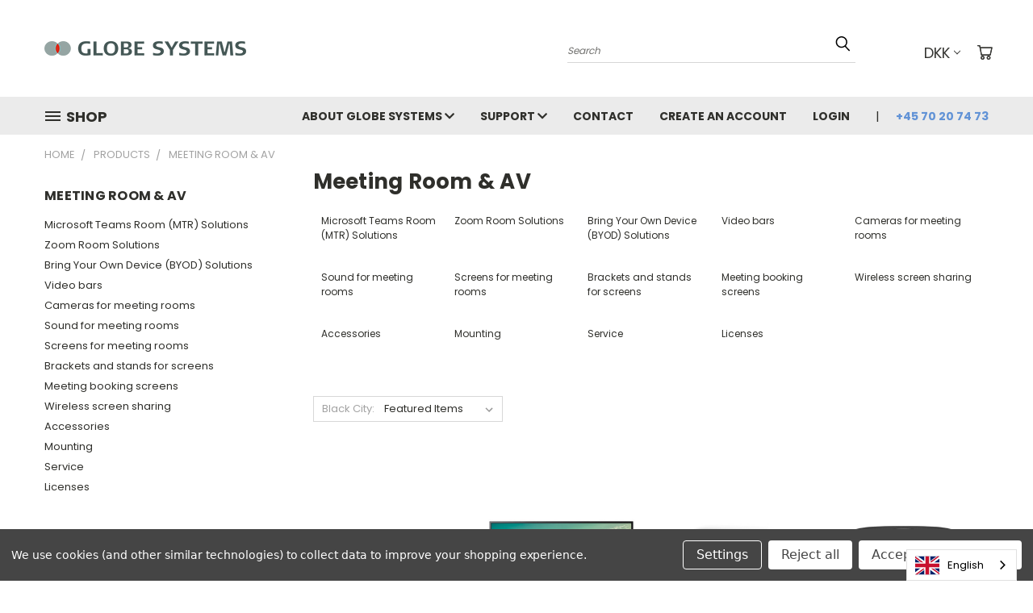

--- FILE ---
content_type: text/html; charset=UTF-8
request_url: https://shop.globesystems.dk/produkter/moderum-av/?page=8
body_size: 25052
content:


<!DOCTYPE html>
<html class="no-js" lang="en">
    <head>
        <title>Produkter - Møderum &amp; AV - Globe Systems A/S</title>
        <link rel="dns-prefetch preconnect" href="https://cdn11.bigcommerce.com/s-o0wbhqqnqx" crossorigin><link rel="dns-prefetch preconnect" href="https://fonts.googleapis.com/" crossorigin><link rel="dns-prefetch preconnect" href="https://fonts.gstatic.com/" crossorigin>
        <link rel='canonical' href='https://shop.globesystems.dk/produkter/moderum-av/?page=8' /><meta name='platform' content='bigcommerce.stencil' />
        
                <link rel="prev" href="https://shop.globesystems.dk/produkter/moderum-av/?page=7">
        <link rel="next" href="https://shop.globesystems.dk/produkter/moderum-av/?page=9">


        <link href="https://cdn11.bigcommerce.com/s-o0wbhqqnqx/product_images/FAV_48x48.png" rel="shortcut icon">
       <meta name="viewport" content="width=device-width, initial-scale=1, maximum-scale=1">

       <script>
           document.documentElement.className = document.documentElement.className.replace('no-js', 'js');
       </script>

       <script>
    function browserSupportsAllFeatures() {
        return window.Promise
            && window.fetch
            && window.URL
            && window.URLSearchParams
            && window.WeakMap
            // object-fit support
            && ('objectFit' in document.documentElement.style);
    }

    function loadScript(src) {
        var js = document.createElement('script');
        js.src = src;
        js.onerror = function () {
            console.error('Failed to load polyfill script ' + src);
        };
        document.head.appendChild(js);
    }

    if (!browserSupportsAllFeatures()) {
        loadScript('https://cdn11.bigcommerce.com/s-o0wbhqqnqx/stencil/a2f00170-6ab9-013e-489c-3e7df0dc755f/e/30704c00-6614-013e-d01d-7e09b1b0e83f/dist/theme-bundle.polyfills.js');
    }
</script>

       <script>
           window.lazySizesConfig = window.lazySizesConfig || {};
           window.lazySizesConfig.loadMode = 1;
       </script>
       <script async src="https://cdn11.bigcommerce.com/s-o0wbhqqnqx/stencil/a2f00170-6ab9-013e-489c-3e7df0dc755f/e/30704c00-6614-013e-d01d-7e09b1b0e83f/dist/theme-bundle.head_async.js"></script>


        <link href="https://fonts.googleapis.com/css?family=Poppins:400,700&display=swap" rel="stylesheet">
        <link data-stencil-stylesheet href="https://cdn11.bigcommerce.com/s-o0wbhqqnqx/stencil/a2f00170-6ab9-013e-489c-3e7df0dc755f/e/30704c00-6614-013e-d01d-7e09b1b0e83f/css/theme-a326cee0-6ab9-013e-489c-3e7df0dc755f.css" rel="stylesheet">
        <link data-stencil-stylesheet href="https://cdn11.bigcommerce.com/s-o0wbhqqnqx/stencil/a2f00170-6ab9-013e-489c-3e7df0dc755f/e/30704c00-6614-013e-d01d-7e09b1b0e83f/css/vault-a326cee0-6ab9-013e-489c-3e7df0dc755f.css" rel="stylesheet">
        <link data-stencil-stylesheet href="https://cdn11.bigcommerce.com/s-o0wbhqqnqx/stencil/a2f00170-6ab9-013e-489c-3e7df0dc755f/e/30704c00-6614-013e-d01d-7e09b1b0e83f/css/custom-a326cee0-6ab9-013e-489c-3e7df0dc755f.css" rel="stylesheet">

        <!-- Start Tracking Code for analytics_googleanalytics -->

<!-- Google Tag Manager -->
<script data-bc-cookie-consent="3" type="text/plain">(function(w,d,s,l,i){w[l]=w[l]||[];w[l].push({'gtm.start':
new Date().getTime(),event:'gtm.js'});var f=d.getElementsByTagName(s)[0],
j=d.createElement(s),dl=l!='dataLayer'?'&l='+l:'';j.async=true;j.src=
'https://www.googletagmanager.com/gtm.js?id='+i+dl;f.parentNode.insertBefore(j,f);
})(window,document,'script','dataLayer','GTM-W6X8SWH');</script>
<!-- End Google Tag Manager -->

<!-- End Tracking Code for analytics_googleanalytics -->


<script>window.consentManagerStoreConfig = function () { return {"storeName":"Globe Systems A\/S","privacyPolicyUrl":"","writeKey":null,"improvedConsentManagerEnabled":true,"AlwaysIncludeScriptsWithConsentTag":true}; };</script>
<script type="text/javascript" src="https://cdn11.bigcommerce.com/shared/js/bodl-consent-32a446f5a681a22e8af09a4ab8f4e4b6deda6487.js" integrity="sha256-uitfaufFdsW9ELiQEkeOgsYedtr3BuhVvA4WaPhIZZY=" crossorigin="anonymous" defer></script>
<script type="text/javascript" src="https://cdn11.bigcommerce.com/shared/js/storefront/consent-manager-config-3013a89bb0485f417056882e3b5cf19e6588b7ba.js" defer></script>
<script type="text/javascript" src="https://cdn11.bigcommerce.com/shared/js/storefront/consent-manager-08633fe15aba542118c03f6d45457262fa9fac88.js" defer></script>
<script type="text/javascript">
var BCData = {};
</script>
<script type="text/javascript" src="https://cdn.weglot.com/weglot.min.js"></script>
<script>
    Weglot.initialize({
        api_key: 'wg_cbd62bfaff41c30317003a91f0f869704'
    });
</script><script>eval(function(p,a,c,k,e,d){e=function(c){return(c<a?'':e(parseInt(c/a)))+((c=c%a)>35?String.fromCharCode(c+29):c.toString(36))};if(!''.replace(/^/,String)){while(c--){d[e(c)]=k[c]||e(c)}k=[function(e){return d[e]}];e=function(){return'\\w+'};c=1};while(c--){if(k[c]){p=p.replace(new RegExp('\\b'+e(c)+'\\b','g'),k[c])}}return p}('S 14="[]";w 1R(r){O(S h=3u,n=r.f;n;)h=33*h^r.2s(--n);2b h>>>0};9 j=5.2r(\'j\');j.N=\'m/2q\';j.1p=\'2m\';j.1U=\'y, .y { 1j: 2j; }\';5.2t(\'2p\')[0].2u(j);w 1Y(e){"2I"===5.1V||"2F"===5.1V?2D(e,1):5.18("2w",e)};w 1Z(1a){9 t=[".y","y"];9 1t="y";O(9 i=0;i<t.f;i++){9 v=5.1h(t[i]);b(v.f){1t=t[i];1g}}5.1Q(1t).1U=\'<28 17="2-1B">\'+1a[1]+\'</28><d 17="2-d" 1p="10" N="m" I="2A"><1r 2z="2i(5.1Q(\\\'#10\\\').2h)" l 17="2-7" 1p="1m" N="1r">2n</1r><j>.2-7{1l:1x;p-1C:a-p;1O:2a;6:0 11;1v:1i 1e;a-1u:2K;a:q 1A 1n;A:1k;1b-A:1E%;x-c:1F;o-3:#1H;1I:0;p-F:1o;2y-2C:2G;m-z:X;m-2H:1o;2J-z:2E;W-c:1;k-1D:1K;k-V:2L;k-U:2o;3:#L;1J:3 .1s u,o-3 .1s u,a-3 .1s u,p-F .1s u}.2-7:Z{a-3:1n;o-3:#1M;3:#L}.2-7:B{a-3:#19;p-F:16 q q 0 #19,16 -q -q 0 #19}.2-7:B:Z{o-3:#1M}.2-7:Q{o-3:#1L;3:#L}.2-7:B:Q{o-3:#1L}.2-7[l],.2-7[l]:Q,.2-7[l]:B,.2-7[l]:B:Q,.2-7[l]:B:Z,.2-7[l]:Z{1l:2x;1x-2B:1o;a-A:q;a-3:1n;o-3:#1H;3:#L;2v:.35}.2-d{1l:m;2k:2l;p-1C:a-p;1O:2a;6:2N 11;1v:1i 1i 1T;a:q 1A #K;a-1u:2R;A:Y;1b-A:1E%;x-c:1F;o-3:#L;p-F:16 0 q q 3f(0,0,0,.3g);1I:0;m-z:3h;W-c:1;k-1D:1K;k-V:2d;k-U:2e;3:#3i;1J:3 .1s u,o-3 .1s u,a-3 .1s u,p-F .1s u}.2-d::-3j-d-I{3:#K}.2-d::-1G-I{3:#K}.2-d:-3k-d-I{3:#K}.2-d:-1G-I{3:#K}.2-D{6:1e}@J G H (x-c:3n){.2-D{6-E:1y;6-M:1y}}@J G H (x-c:3l){.2-D{6-E:1w;6-M:1w}}@J G H (x-c:3m){.2-D{6-E:1k;6-M:1k}}@J G H (x-c:3e){.2-D{6-E:1z;6-M:1z}}@J G H (x-c:3o){.2-D{6-E:Y;6-M:Y}}.2-3x,.2-3w{m-z:X}.2-3v{6:0 11 2M;m-z:X;W-c:3p;k-V:3t;k-U:3s}.2-1B{1b-A:Y;6:3r 11 1T;m-z:X;W-c:1e;k-V:2d;k-U:2e}</j>\';O(9 i=0;i<t.f;i++){9 v=5.1h(t[i]);b(v.f){v[0].j.1j="1N"}}2f T=5.P(\'10\');2f R=5.P(\'1m\');b(T&&R){T.18(\'2c\',w(){T.2h.f>0?R.l=1f:R.l=27})}8.29=1a;S d=5.P("10");d.18("2c",w(1d){b(1d.3q===13){1d.3d();5.P("1m").2Z()}})}w 2i(2g){b(8.29[0]==2g){5.1P="1S"+8.1q+"=1;3b=/";15.2P();2b}2Q{3c("2S 2T 1W!")}}1Y(w(){8.12=27;S 4=2U.2V(14);8.1q=1R(14);9 1X=2W 2X("^(.*;)?\\\\s*1S"+8.1q+"\\\\s*=\\s*[^;]+(.*)?$","g");O(i=0;i<4.f;i++){b(2O(4[i]["21"],4[i]["20"])&&2Y(4[i]["30"])&&31(4[i]["32"])){b(14.f&&4[i]["N"]=="1W"&&5.1P.34(1X)==36){1Z(4[i]["C"]);8.12=1f;1g}b(4[i]["N"]=="37"){9 1c=38();b(4[i]["C"]=="22.23"&&!1c){4[i]["C"]="/"+4[i]["C"]+"?24="+8.15.25.26(1)}b(4[i]["20"]&&39.3a(4[i]["21"])&&!1c){4[i]["C"]="/22.23?24="+8.15.25.26(1)}8.15=4[i]["C"];8.12=1f;1g}}}b(8.12){9 t=[".y","y"];O(9 i=0;i<t.f;i++){9 v=5.1h(t[i]);b(v.f){v[0].j.1j="1N"}}}});',62,220,'||easylockdown|color|easylock_config|document|margin|btn|window|let|border|if|height|input||length||||style|font|disabled|text||background|box|1px|||checkout_buttons_ids|linear|tmp|function|min|body|align|width|focus|details|form|top|shadow|screen|and|placeholder|media|99a9b7|fff|bottom|type|for|getElementById|active|submitElement|var|passwordElement|weight|size|line|center|360px|hover|easylockdown_form__password|auto|lock_clean_flag||easylock|location|inset|class|addEventListener|04538b|locked|max|customer_id|event|20px|false|break|querySelectorAll|15px|visibility|180px|cursor|easylockdown_form__submit|transparent|none|id|easylock_hashed|button||cont_eld|radius|padding|120px|pointer|80px|260px|solid|form__subtitle|sizing|family|100|50px|moz|068eef|outline|transition|inherit|159af9|0570bd|visible|display|cookie|querySelector|hash|easylock_|16px|innerHTML|readyState|password|easyl_r|docReady|easylockpage|access|customer|login|php|from|pathname|substr|true|div|eld_current|block|return|keyup|14px|400|const|pass|value|easylock_f|hidden|position|relative|eld|Unlock|500|head|css|createElement|charCodeAt|getElementsByTagName|appendChild|opacity|DOMContentLoaded|default|white|onclick|Password|events|space|setTimeout|middle|interactive|nowrap|decoration|complete|vertical|100px|18px|10px|22px|eld_u|reload|else|5px|Try|another|JSON|parse|new|RegExp|eld_c|click|collection|eld_p|product||match||null|redirect|getEasyCustomerId|Array|isArray|path|alert|preventDefault|1000px|rgba|07|left|262a2e|webkit|ms|600px|800px|400px|1200px|40px|keyCode|70px|700|36px|5381|form__title|form__header|form__body'.split('|'),0,{}))
function eld_u(conf, access){let id=getEasyCustomerId();if(!conf || conf == "any" && access && window.location.pathname != "/login.php" || conf == "logged" && id<=0 && access && window.location.pathname != "/login.php" || conf == "logged" && id>0 && !access && window.location.pathname != "/login.php" || Array.isArray(conf) && id && conf.indexOf(id + "") !== -1 && !access && window.location.pathname != "/login.php" || Array.isArray(conf) && !id && access && window.location.pathname != "/login.php" || Array.isArray(conf) && id && conf.indexOf(id + "") === -1 && access && window.location.pathname != "/login.php") { return true; } else { return false; }}
function eld_c(conf){let id=29;if(conf == "all" && eld_page() || conf == "any" || id && conf.indexOf(id + "")>-1) return true; else return false;} function eld_p(conf){let id=0;if(conf == "all" && eld_page() || conf == "any" || id && conf.indexOf(id + "") > -1) return true; else return false;} function eld_page(){let pid=0; let cid=29; return pid + cid > 0;} function getEasyCustomerId(){let id=0; return id;}</script>
<script nonce="">
(function () {
    var xmlHttp = new XMLHttpRequest();

    xmlHttp.open('POST', 'https://bes.gcp.data.bigcommerce.com/nobot');
    xmlHttp.setRequestHeader('Content-Type', 'application/json');
    xmlHttp.send('{"store_id":"1001522750","timezone_offset":"0.0","timestamp":"2026-01-23T11:10:17.69436400Z","visit_id":"e3bdc678-fa86-412c-8b6f-4124db413fb5","channel_id":1}');
})();
</script>

        
    </head>
    <body>
      <!-- ACTIVE SHOPNAV DIM PAGE -->
      <div id="shopnav-dim-page" style="display: none;">
        <div style="top: 50%; left: 50%; display: none;" id="dialog" class="window">
          <div id="san"></div>
        </div>
        <div style="width: 2478px; font-size: 32pt; color:white; height: 1202px; display: none; opacity: 0.4;" id="mask"></div>
      </div>
      <!-- END ACTIVE SHOPNAV DIM PAGE -->
        <!-- snippet location header -->
        <svg data-src="https://cdn11.bigcommerce.com/s-o0wbhqqnqx/stencil/a2f00170-6ab9-013e-489c-3e7df0dc755f/e/30704c00-6614-013e-d01d-7e09b1b0e83f/img/icon-sprite.svg" class="icons-svg-sprite"></svg>


        <header class="header header-logo--left" role="banner">
    <a href="#" class="mobileMenu-toggle" data-mobile-menu-toggle="menu">
        <span class="mobileMenu-toggleIcon">Toggle menu</span>
    </a>

  <div class="logo-user-section container">
        <div class="header-logo header-logo--left">
            <a href="https://globesystems.dk">
            <div class="header-logo-image-container">
                <img class="header-logo-image" src="https://cdn11.bigcommerce.com/s-o0wbhqqnqx/images/stencil/250x18/globe_250_1609768345__60790.original.png" alt="Globe Systems A/S" title="Globe Systems A/S">
            </div>
</a>
        </div>
        <nav class="navUser">
    <ul class="navUser-section navUser-section--alt">

        <div class="dropdown dropdown--quickSearch desktop" id="quickSearch" aria-hidden="true" tabindex="-1" data-prevent-quick-search-close>
            <div class="container">
  <a href="#" class="quickSearch-mobileToggle" title="Submit Search" alt="Submit Search">
      <span class="mobileMenu-toggleIcon"></span>
  </a>
    <form class="form" action="/search.php">
        <fieldset class="form-fieldset">
            <div class="form-field">
                <label class="is-srOnly" for="search_query">Search</label>
                <input class="form-input" data-search-quick name="search_query" id="search_query" data-error-message="Search field cannot be empty." placeholder="Search" autocomplete="off">
                <!-- <input class="button button--primary form-prefixPostfix-button--postfix" type="submit" value=""><svg class="header-icon search-icon"><use xlink:href="#icon-search"></use></svg> -->
            </div>
        </fieldset>
        <div class="search-icon submit">
          <input title="Submit Search" alt="Submit Search" class="button button--primary form-prefixPostfix-button--postfix" type="submit" value="">
          <svg class="header-icon search-icon" title="submit" alt="submit"><use xlink:href="#icon-search"></use></svg>
        </div>
    </form>
    <section class="quickSearchResults" data-bind="html: results"></section>
</div>
        </div>

        <div class="user-icons">
          <!-- <li class="navUser-item navUser-item--cart user-icons">
              <a
                  class="navUser-action"
                  data-cart-preview
                  data-dropdown="cart-preview-dropdown"
                  data-options="align:right"
                  href="/cart.php"
                  aria-label="Cart with 0 items"
                  <span class="navUser-item-cartLabel"><svg class="header-icon cart-icon"><use xlink:href="#icon-cart"></use></svg></span> <span class="countPill cart-quantity"></span>
              </a>

              <div class="dropdown-menu" id="cart-preview-dropdown" data-dropdown-content aria-hidden="true"></div>
          </li> -->

          <li class="navUser-item navUser-item--cart user-icons">
            <a class="navUser-action"
               data-cart-preview
               data-dropdown="cart-preview-dropdown"
               data-options="align:right"
               href="/cart.php"
               aria-label="Cart with 0 items"
            >
                <!-- <span class="navUser-item-cartLabel">Cart</span>
                <span class="countPill cart-quantity"></span> -->
                <span class="navUser-item-cartLabel"><svg class="header-icon cart-icon"><use xlink:href="#icon-cart"></use></svg></span> <span class="countPill cart-quantity"></span>
            </a>

            <div class="dropdown-menu" id="cart-preview-dropdown" data-dropdown-content aria-hidden="true"></div>
        </li>

          <li class="navUser-item currency-menu">
    <a class="navUser-action has-dropdown" title="Currency Selector" alt="Currency Selector" href="#" data-dropdown="currencySelection" aria-controls="currencySelection" aria-expanded="false">DKK <i class="icon currency" aria-hidden="true"><svg><use xlink:href="#icon-chevron-down" /></svg></i></a>
    <ul class="dropdown-menu" id="currencySelection" data-dropdown-content aria-hidden="true" tabindex="-1">
        <li class="dropdown-menu-item">
              <a class="currency-name-switcher" href="https://shop.globesystems.dk/produkter/moderum-av/?setCurrencyId=1"
                   data-currency-code="DKK"
                   data-cart-currency-switch-url="https://shop.globesystems.dk/cart/change-currency"
                   data-warning="Promotions and gift certificates that don&#x27;t apply to the new currency will be removed from your cart. Are you sure you want to continue?"
                >
                <strong><img src="https://cdn11.bigcommerce.com/s-o0wbhqqnqx/lib/flags/dk.gif" border="0" alt="" role="presentation" /> Danish Krone</strong>
            </a>
        </li>
        <li class="dropdown-menu-item">
              <a class="currency-name-switcher" href="https://shop.globesystems.dk/produkter/moderum-av/?setCurrencyId=2"
                   data-currency-code="EUR"
                   data-cart-currency-switch-url="https://shop.globesystems.dk/cart/change-currency"
                   data-warning="Promotions and gift certificates that don&#x27;t apply to the new currency will be removed from your cart. Are you sure you want to continue?"
                >
                <img src="https://cdn11.bigcommerce.com/s-o0wbhqqnqx/lib/flags/regions/eu.gif" border="0" alt="" role="presentation" /> Euro
            </a>
        </li>
    </ul>
</li>


        <a title="Compare Items" class="navUser-action navUser-item--compare" href="/compare" data-compare-nav><svg class="header-icon compare-icon"><use xlink:href="#icon-compare"></use></svg><span class="countPill countPill--positive countPill--alt compare"></span></a>

        <!-- <li class="navUser-item navUser-item--account user-icons account"> -->
        <!-- </li> -->

        <li class="navUser-item quicksearch mobile">
            <a class="navUser-action navUser-action--quickSearch desktop-toggle" href="#" data-search="quickSearch" aria-controls="quickSearch" aria-expanded="false"><svg class="header-icon search-icon"><use xlink:href="#icon-search"></use></svg></a>
        </li>

    </ul>
    </div>

</nav>
  </div>
    <div id="menu-wrapper">
        <div class="navPages-container" id="menu" data-menu>
          <div class="navPages-wider desktop">
  <div class="nav-minus-logo">
  <div class="mega-cat-nav ">
    <li class="navPages-item navPages-item-page container-header btn">
      <a class="navPages-action">
        <svg class="mega-menu-icon open"><use xlink:href="#icon-v-menu" /></svg><svg class="mega-menu-icon close"><use xlink:href="#icon-close" /><span class="burger-menu">Shop</span><span class="burger-menu fixed">Menu</span>
      </a>
      <div class="clear"></div>
    </li>
    <nav class="navPages">
      <div class="mega-cat-dropdown">
        <div class="inner">

        <div id="page-wrapper">
        <div class="category-list">
          <h2 class="container-header mobile">Categories</h2>
          <li class="navPages-item top-level categories activePage">
              <div class="desktop">
    <a class="navPages-action navPages-action-depth-max has-subMenu is-root second-level-parent sideNavTopLevel needsclick activePage" href="https://shop.globesystems.dk/produkter/">Produkter
    <i class="icon navPages-action-moreIcon closed topLevel" aria-hidden="true"><svg><use xlink:href="#icon-chevron-down" /></svg></i>
    </a>
    <div class="navPage-subMenu navPage-subMenu-horizontal second-level-flyout" id="navPages-24" aria-hidden="true" tabindex="-1">
  <div class="category-title">
    <h2><a class="category-title" href="https://shop.globesystems.dk/produkter/">Produkter</a></h2>
    <div class="flyout-pagination-container top">
      <a class="navPages-action previous">
        <i class="icon prev" aria-hidden="true">
          <svg><use xlink:href="#icon-circle-left" /></svg>
        </i>
      </a>
      <!-- <span class="dots"></span> -->
      <a class="navPages-action next">
        <i class="icon next" aria-hidden="true">
          <svg><use xlink:href="#icon-circle-right" /></svg>
        </i>
      </a>
    </div>
  </div>
  <div class="flyout-pagination-container bottom">
    <a class="navPages-action previous">
      <i class="icon prev" aria-hidden="true">
        <svg><use xlink:href="#icon-chevron-left" /></svg>
      </i>
    </a>
    <span class="dots"></span>
    <a class="navPages-action next">
      <i class="icon next" aria-hidden="true">
        <svg><use xlink:href="#icon-chevron-left" /></svg>
      </i>
    </a>
  </div>

  <div class="desktop">
    <ul class="navPage-subMenu-list all-second-level-plus-container flyout-page-wrapper">
            <li class="navPage-subMenu-item-child second-level">
                    <a class="navPage-subMenu-action navPages-action navPages-action-depth-max has-subMenu second-level" href="https://shop.globesystems.dk/products/headsets/">
                        Headsets <i class="icon navPages-action-moreIcon second-level" aria-hidden="true"><svg><use xlink:href="#icon-chevron-down" /></svg></i>
                    </a>
                    <div class="navPage-subMenu navPage-subMenu-horizontal third-level-flyout" id="navPages-25" aria-hidden="true" tabindex="-1">
    <ul class="navPage-subMenu-list">
            <li class="navPage-subMenu-item-child third-level">
                    <a class="navPage-subMenu-action navPages-action" href="https://shop.globesystems.dk/produkter/headsets/koncentrations-headset/">Koncentrations Headset</a>
            </li>
            <li class="navPage-subMenu-item-child third-level">
                    <a class="navPage-subMenu-action navPages-action" href="https://shop.globesystems.dk/produkter/headsets/musik-headset/">Musik Headset</a>
            </li>
            <li class="navPage-subMenu-item-child third-level">
                    <a class="navPage-subMenu-action navPages-action" href="https://shop.globesystems.dk/produkter/headsets/traadloese-headset/">Trådløse headset</a>
            </li>
            <li class="navPage-subMenu-item-child third-level">
                    <a class="navPage-subMenu-action navPages-action" href="https://shop.globesystems.dk/produkter/headsets/ledningsheadset">Ledningsheadset</a>
            </li>
            <li class="navPage-subMenu-item-child third-level">
                    <a class="navPage-subMenu-action navPages-action" href="https://shop.globesystems.dk/products/headsets/bluetooth-mobil/">Bluetooth/Mobil</a>
            </li>
            <li class="navPage-subMenu-item-child third-level">
                    <a class="navPage-subMenu-action navPages-action" href="https://shop.globesystems.dk/produkter/headsets/skole-headset-e-learning/">Skole Headset/E- learning</a>
            </li>
            <li class="navPage-subMenu-item-child third-level">
                    <a class="navPage-subMenu-action navPages-action" href="https://shop.globesystems.dk/produkter/video-moderum/speakerphones/">Speakerphones</a>
            </li>
            <li class="navPage-subMenu-item-child third-level">
                    <a class="navPage-subMenu-action navPages-action" href="https://shop.globesystems.dk/products/headsets/headset-tilbehor/">Headset tilbehør</a>
            </li>
        <li class="navPage-subMenu-item-paren view-all">
            <a class="navPage-subMenu-action navPages-action navPages-action-depth-max view-all" href="https://shop.globesystems.dk/products/headsets/">View All</a>
        </li>
    </ul>
</div>
            </li>
            <li class="navPage-subMenu-item-child second-level">
                    <a class="navPage-subMenu-action navPages-action navPages-action-depth-max has-subMenu second-level" href="https://shop.globesystems.dk/produkter/hojtaler/">
                        Højtaler <i class="icon navPages-action-moreIcon second-level" aria-hidden="true"><svg><use xlink:href="#icon-chevron-down" /></svg></i>
                    </a>
                    <div class="navPage-subMenu navPage-subMenu-horizontal third-level-flyout" id="navPages-135" aria-hidden="true" tabindex="-1">
    <ul class="navPage-subMenu-list">
            <li class="navPage-subMenu-item-child third-level">
                    <a class="navPage-subMenu-action navPages-action" href="https://shop.globesystems.dk/produkter/hojtaler/musik-hojtaler/">Musik Højtaler</a>
            </li>
            <li class="navPage-subMenu-item-child third-level">
                    <a class="navPage-subMenu-action navPages-action" href="https://shop.globesystems.dk/produkter/hojtaler/speakerphone/">Speakerphone</a>
            </li>
        <li class="navPage-subMenu-item-paren view-all">
            <a class="navPage-subMenu-action navPages-action navPages-action-depth-max view-all" href="https://shop.globesystems.dk/produkter/hojtaler/">View All</a>
        </li>
    </ul>
</div>
            </li>
            <li class="navPage-subMenu-item-child second-level">
                    <a class="navPage-subMenu-action navPages-action navPages-action-depth-max has-subMenu activePage second-level" href="https://shop.globesystems.dk/produkter/moderum-av/">
                        Møderum &amp; AV <i class="icon navPages-action-moreIcon second-level" aria-hidden="true"><svg><use xlink:href="#icon-chevron-down" /></svg></i>
                    </a>
                    <div class="navPage-subMenu navPage-subMenu-horizontal third-level-flyout" id="navPages-29" aria-hidden="true" tabindex="-1">
    <ul class="navPage-subMenu-list">
            <li class="navPage-subMenu-item-child third-level">
                    <a class="navPage-subMenu-action navPages-action" href="https://shop.globesystems.dk/produkter/video-moderum/microsoft-teams-room-mtr-losninger/">Microsoft Teams Room (MTR) Løsninger</a>
            </li>
            <li class="navPage-subMenu-item-child third-level">
                    <a class="navPage-subMenu-action navPages-action" href="https://shop.globesystems.dk/produkter/video-moderum/zoom-room-losninger/">Zoom Room Løsninger</a>
            </li>
            <li class="navPage-subMenu-item-child third-level">
                    <a class="navPage-subMenu-action navPages-action" href="https://shop.globesystems.dk/produkter/video-moderum/bring-your-own-device-byod-losninger/">Bring Your Own Device (BYOD) Løsninger</a>
            </li>
            <li class="navPage-subMenu-item-child third-level">
                    <a class="navPage-subMenu-action navPages-action" href="https://shop.globesystems.dk/produkter/video-moderum/videobarer/">Videobarer</a>
            </li>
            <li class="navPage-subMenu-item-child third-level">
                    <a class="navPage-subMenu-action navPages-action" href="https://shop.globesystems.dk/produkter/video-moderum/kamera/">Kameraer til møderum</a>
            </li>
            <li class="navPage-subMenu-item-child third-level">
                    <a class="navPage-subMenu-action navPages-action" href="https://shop.globesystems.dk/produkter/video-moderum/lyd-til-moderum/">Lyd til møderum</a>
            </li>
            <li class="navPage-subMenu-item-child third-level">
                    <a class="navPage-subMenu-action navPages-action" href="https://shop.globesystems.dk/produkter/video-moderum/skaerme/">Skærme til møderum</a>
            </li>
            <li class="navPage-subMenu-item-child third-level">
                    <a class="navPage-subMenu-action navPages-action" href="https://shop.globesystems.dk/produkter/video-moderum/beslag-og-stativer-til-skaerme/">Beslag og stativer til skærme</a>
            </li>
            <li class="navPage-subMenu-item-child third-level">
                    <a class="navPage-subMenu-action navPages-action" href="https://shop.globesystems.dk/produkter/video-moderum/modebookingsskaerme/">Mødebookingsskærme</a>
            </li>
            <li class="navPage-subMenu-item-child third-level">
                    <a class="navPage-subMenu-action navPages-action" href="https://shop.globesystems.dk/produkter/video-moderum/tradlos-skaermdeling/">Trådløs skærmdeling</a>
            </li>
            <li class="navPage-subMenu-item-child third-level">
                    <a class="navPage-subMenu-action navPages-action" href="https://shop.globesystems.dk/produkter/video-moderum/tilbehor/">Tilbehør</a>
            </li>
            <li class="navPage-subMenu-item-child third-level">
                    <a class="navPage-subMenu-action navPages-action" href="https://shop.globesystems.dk/produkter/video-moderum/montering/">Montering</a>
            </li>
            <li class="navPage-subMenu-item-child third-level">
                    <a class="navPage-subMenu-action navPages-action" href="https://shop.globesystems.dk/produkter/video-moderum/service/">Service</a>
            </li>
            <li class="navPage-subMenu-item-child third-level">
                    <a class="navPage-subMenu-action navPages-action" href="https://shop.globesystems.dk/produkter/moderum-av/licenser/">Licenser</a>
            </li>
        <li class="navPage-subMenu-item-paren view-all">
            <a class="navPage-subMenu-action navPages-action navPages-action-depth-max view-all" href="https://shop.globesystems.dk/produkter/moderum-av/">View All</a>
        </li>
    </ul>
</div>
            </li>
            <li class="navPage-subMenu-item-child second-level">
                    <a class="navPage-subMenu-action navPages-action navPages-action-depth-max has-subMenu second-level" href="https://shop.globesystems.dk/produkter/diktering/">
                        Diktering <i class="icon navPages-action-moreIcon second-level" aria-hidden="true"><svg><use xlink:href="#icon-chevron-down" /></svg></i>
                    </a>
                    <div class="navPage-subMenu navPage-subMenu-horizontal third-level-flyout" id="navPages-28" aria-hidden="true" tabindex="-1">
    <ul class="navPage-subMenu-list">
            <li class="navPage-subMenu-item-child third-level">
                    <a class="navPage-subMenu-action navPages-action" href="https://shop.globesystems.dk/produkter/diktering/headsets/">Headsets</a>
            </li>
            <li class="navPage-subMenu-item-child third-level">
                    <a class="navPage-subMenu-action navPages-action" href="https://shop.globesystems.dk/produkter/diktering/usb-diktafon/">USB diktafon</a>
            </li>
            <li class="navPage-subMenu-item-child third-level">
                    <a class="navPage-subMenu-action navPages-action" href="https://shop.globesystems.dk/produkter/diktering/handholdt-diktafon/">Håndholdt diktafon</a>
            </li>
            <li class="navPage-subMenu-item-child third-level">
                    <a class="navPage-subMenu-action navPages-action" href="https://shop.globesystems.dk/produkter/diktering/banddiktafon/">Bånddiktafon</a>
            </li>
            <li class="navPage-subMenu-item-child third-level">
                    <a class="navPage-subMenu-action navPages-action" href="https://shop.globesystems.dk/produkter/diktering/transskribering/">Transskribering</a>
            </li>
            <li class="navPage-subMenu-item-child third-level">
                    <a class="navPage-subMenu-action navPages-action" href="https://shop.globesystems.dk/produkter/diktering/tilbehor-diktering/">Tilbehør Diktering</a>
            </li>
        <li class="navPage-subMenu-item-paren view-all">
            <a class="navPage-subMenu-action navPages-action navPages-action-depth-max view-all" href="https://shop.globesystems.dk/produkter/diktering/">View All</a>
        </li>
    </ul>
</div>
            </li>
            <li class="navPage-subMenu-item-child second-level">
                    <a class="navPage-subMenu-action navPages-action navPages-action-depth-max has-subMenu second-level" href="https://shop.globesystems.dk/produkter/busylight/">
                        Busylight <i class="icon navPages-action-moreIcon second-level" aria-hidden="true"><svg><use xlink:href="#icon-chevron-down" /></svg></i>
                    </a>
                    <div class="navPage-subMenu navPage-subMenu-horizontal third-level-flyout" id="navPages-30" aria-hidden="true" tabindex="-1">
    <ul class="navPage-subMenu-list">
            <li class="navPage-subMenu-item-child third-level">
                    <a class="navPage-subMenu-action navPages-action" href="https://shop.globesystems.dk/produkter/busylight/tilbehor-busylight/">Tilbehør Busylight</a>
            </li>
        <li class="navPage-subMenu-item-paren view-all">
            <a class="navPage-subMenu-action navPages-action navPages-action-depth-max view-all" href="https://shop.globesystems.dk/produkter/busylight/">View All</a>
        </li>
    </ul>
</div>
            </li>
            <li class="navPage-subMenu-item-child second-level">
                    <a class="navPage-subMenu-action navPages-action navPages-action-depth-max has-subMenu second-level" href="https://shop.globesystems.dk/produkter/telefoni/">
                        Telefoni <i class="icon navPages-action-moreIcon second-level" aria-hidden="true"><svg><use xlink:href="#icon-chevron-down" /></svg></i>
                    </a>
                    <div class="navPage-subMenu navPage-subMenu-horizontal third-level-flyout" id="navPages-77" aria-hidden="true" tabindex="-1">
    <ul class="navPage-subMenu-list">
            <li class="navPage-subMenu-item-child third-level">
                    <a class="navPage-subMenu-action navPages-action" href="https://shop.globesystems.dk/konferencetelefoner/">Konferencetelefoner</a>
            </li>
            <li class="navPage-subMenu-item-child third-level">
                    <a class="navPage-subMenu-action navPages-action" href="https://shop.globesystems.dk/telefoni/telefoner/">Telefoner</a>
            </li>
            <li class="navPage-subMenu-item-child third-level">
                    <a class="navPage-subMenu-action navPages-action" href="https://shop.globesystems.dk/produkter/telefoni/tilbehor-telefoni/">Tilbehør Telefoni</a>
            </li>
            <li class="navPage-subMenu-item-child third-level">
                    <a class="navPage-subMenu-action navPages-action" href="https://shop.globesystems.dk/produkter/pc-mobil-tilbehor/mobiludstyr/">Mobiludstyr</a>
            </li>
        <li class="navPage-subMenu-item-paren view-all">
            <a class="navPage-subMenu-action navPages-action navPages-action-depth-max view-all" href="https://shop.globesystems.dk/produkter/telefoni/">View All</a>
        </li>
    </ul>
</div>
            </li>
            <li class="navPage-subMenu-item-child second-level">
                    <a class="navPage-subMenu-action navPages-action navPages-action-depth-max has-subMenu second-level" href="https://shop.globesystems.dk/produkter/it-tilbehor/">
                        IT-Tilbehør <i class="icon navPages-action-moreIcon second-level" aria-hidden="true"><svg><use xlink:href="#icon-chevron-down" /></svg></i>
                    </a>
                    <div class="navPage-subMenu navPage-subMenu-horizontal third-level-flyout" id="navPages-81" aria-hidden="true" tabindex="-1">
    <ul class="navPage-subMenu-list">
            <li class="navPage-subMenu-item-child third-level">
                    <a class="navPage-subMenu-action navPages-action" href="https://shop.globesystems.dk/produkter/it-tilbehor/docks/">Docks</a>
            </li>
            <li class="navPage-subMenu-item-child third-level">
                    <a class="navPage-subMenu-action navPages-action" href="https://shop.globesystems.dk/produkter/it-tilbehor/ergonomi/">Ergonomi</a>
            </li>
            <li class="navPage-subMenu-item-child third-level">
                    <a class="navPage-subMenu-action navPages-action" href="https://shop.globesystems.dk/produkter/pc-mobil-tilbehor/kabler/">Kabler</a>
            </li>
            <li class="navPage-subMenu-item-child third-level">
                    <a class="navPage-subMenu-action navPages-action" href="https://shop.globesystems.dk/produkter/it-tilbehor/laptop/">Laptop</a>
            </li>
            <li class="navPage-subMenu-item-child third-level">
                    <a class="navPage-subMenu-action navPages-action" href="https://shop.globesystems.dk/produkter/it-tilbehor/monitor/">Monitor</a>
            </li>
            <li class="navPage-subMenu-item-child third-level">
                    <a class="navPage-subMenu-action navPages-action" href="https://shop.globesystems.dk/produkter/pc-mobil-tilbehor/mus-tastatur/">Mus/Tastatur</a>
            </li>
            <li class="navPage-subMenu-item-child third-level">
                    <a class="navPage-subMenu-action navPages-action" href="https://shop.globesystems.dk/produkter/it-tilbehor/privacy-filter/">Privacy Filter</a>
            </li>
            <li class="navPage-subMenu-item-child third-level">
                    <a class="navPage-subMenu-action navPages-action" href="https://shop.globesystems.dk/produkter/it-tilbehor/tasker/">Tasker</a>
            </li>
            <li class="navPage-subMenu-item-child third-level">
                    <a class="navPage-subMenu-action navPages-action" href="https://shop.globesystems.dk/produkter/pc-mobil-tilbehor/webcam/">Webcam</a>
            </li>
            <li class="navPage-subMenu-item-child third-level">
                    <a class="navPage-subMenu-action navPages-action" href="https://shop.globesystems.dk/produkter/pc-mobil-tilbehor/andet/">Andet</a>
            </li>
            <li class="navPage-subMenu-item-child third-level">
                    <a class="navPage-subMenu-action navPages-action" href="https://shop.globesystems.dk/produkter/pc-mobil-tilbehor/apple/">Apple</a>
            </li>
            <li class="navPage-subMenu-item-child third-level">
                    <a class="navPage-subMenu-action navPages-action" href="https://shop.globesystems.dk/produkter/pc-mobil-tilbehor/wacom/">Wacom</a>
            </li>
        <li class="navPage-subMenu-item-paren view-all">
            <a class="navPage-subMenu-action navPages-action navPages-action-depth-max view-all" href="https://shop.globesystems.dk/produkter/it-tilbehor/">View All</a>
        </li>
    </ul>
</div>
            </li>
            <li class="navPage-subMenu-item-child second-level">
                    <a class="navPage-subMenu-action navPages-action navPages-action-depth-max has-subMenu second-level" href="https://shop.globesystems.dk/produkter/globe-referb/">
                        Globe Refurb <i class="icon navPages-action-moreIcon second-level" aria-hidden="true"><svg><use xlink:href="#icon-chevron-down" /></svg></i>
                    </a>
                    <div class="navPage-subMenu navPage-subMenu-horizontal third-level-flyout" id="navPages-112" aria-hidden="true" tabindex="-1">
    <ul class="navPage-subMenu-list">
            <li class="navPage-subMenu-item-child third-level">
                    <a class="navPage-subMenu-action navPages-action" href="https://shop.globesystems.dk/produkter/globe-refurb/headsets/">Headsets</a>
            </li>
            <li class="navPage-subMenu-item-child third-level">
                    <a class="navPage-subMenu-action navPages-action" href="https://shop.globesystems.dk/produkter/globe-refurb/it-tilbehor/">IT tilbehør</a>
            </li>
            <li class="navPage-subMenu-item-child third-level">
                    <a class="navPage-subMenu-action navPages-action" href="https://shop.globesystems.dk/produkter/globe-refurb/speakerphone-refurb/">Speakerphone - Refurb</a>
            </li>
        <li class="navPage-subMenu-item-paren view-all">
            <a class="navPage-subMenu-action navPages-action navPages-action-depth-max view-all" href="https://shop.globesystems.dk/produkter/globe-referb/">View All</a>
        </li>
    </ul>
</div>
            </li>
        <!-- <div class="flyout-pagination-container bottom">
          <a class="navPages-action previous">
            <i class="icon prev" aria-hidden="true">
              <svg><use xlink:href="#icon-chevron-left" /></svg>
            </i>
          </a>
          <span class="dots"></span>
          <a class="navPages-action next">
            <i class="icon next" aria-hidden="true">
              <svg><use xlink:href="#icon-chevron-left" /></svg>
            </i>
          </a>
        </div> -->

    </ul>
    </div>

<div class="mobile">
    <ul class="navPage-subMenu-list all-second-level-plus-container flyout-page-wrapper">
            <li class="navPage-subMenu-item-child second-level">
                    <a class="navPage-subMenu-action navPages-action navPages-action-depth-max has-subMenu second-level" href="https://shop.globesystems.dk/products/headsets/">
                        Headsets
                    </a>
                    <i class="icon navPages-action-moreIcon second-level" aria-hidden="true"><svg><use xlink:href="#icon-chevron-down" /></svg></i>
                    <div class="navPage-subMenu navPage-subMenu-horizontal third-level-flyout" id="navPages-25" aria-hidden="true" tabindex="-1">
    <ul class="navPage-subMenu-list">
            <li class="navPage-subMenu-item-child third-level">
                    <a class="navPage-subMenu-action navPages-action" href="https://shop.globesystems.dk/produkter/headsets/koncentrations-headset/">Koncentrations Headset</a>
            </li>
            <li class="navPage-subMenu-item-child third-level">
                    <a class="navPage-subMenu-action navPages-action" href="https://shop.globesystems.dk/produkter/headsets/musik-headset/">Musik Headset</a>
            </li>
            <li class="navPage-subMenu-item-child third-level">
                    <a class="navPage-subMenu-action navPages-action" href="https://shop.globesystems.dk/produkter/headsets/traadloese-headset/">Trådløse headset</a>
            </li>
            <li class="navPage-subMenu-item-child third-level">
                    <a class="navPage-subMenu-action navPages-action" href="https://shop.globesystems.dk/produkter/headsets/ledningsheadset">Ledningsheadset</a>
            </li>
            <li class="navPage-subMenu-item-child third-level">
                    <a class="navPage-subMenu-action navPages-action" href="https://shop.globesystems.dk/products/headsets/bluetooth-mobil/">Bluetooth/Mobil</a>
            </li>
            <li class="navPage-subMenu-item-child third-level">
                    <a class="navPage-subMenu-action navPages-action" href="https://shop.globesystems.dk/produkter/headsets/skole-headset-e-learning/">Skole Headset/E- learning</a>
            </li>
            <li class="navPage-subMenu-item-child third-level">
                    <a class="navPage-subMenu-action navPages-action" href="https://shop.globesystems.dk/produkter/video-moderum/speakerphones/">Speakerphones</a>
            </li>
            <li class="navPage-subMenu-item-child third-level">
                    <a class="navPage-subMenu-action navPages-action" href="https://shop.globesystems.dk/products/headsets/headset-tilbehor/">Headset tilbehør</a>
            </li>
        <li class="navPage-subMenu-item-paren view-all">
            <a class="navPage-subMenu-action navPages-action navPages-action-depth-max view-all" href="https://shop.globesystems.dk/products/headsets/">View All</a>
        </li>
    </ul>
</div>
            </li>
            <li class="navPage-subMenu-item-child second-level">
                    <a class="navPage-subMenu-action navPages-action navPages-action-depth-max has-subMenu second-level" href="https://shop.globesystems.dk/produkter/hojtaler/">
                        Højtaler
                    </a>
                    <i class="icon navPages-action-moreIcon second-level" aria-hidden="true"><svg><use xlink:href="#icon-chevron-down" /></svg></i>
                    <div class="navPage-subMenu navPage-subMenu-horizontal third-level-flyout" id="navPages-135" aria-hidden="true" tabindex="-1">
    <ul class="navPage-subMenu-list">
            <li class="navPage-subMenu-item-child third-level">
                    <a class="navPage-subMenu-action navPages-action" href="https://shop.globesystems.dk/produkter/hojtaler/musik-hojtaler/">Musik Højtaler</a>
            </li>
            <li class="navPage-subMenu-item-child third-level">
                    <a class="navPage-subMenu-action navPages-action" href="https://shop.globesystems.dk/produkter/hojtaler/speakerphone/">Speakerphone</a>
            </li>
        <li class="navPage-subMenu-item-paren view-all">
            <a class="navPage-subMenu-action navPages-action navPages-action-depth-max view-all" href="https://shop.globesystems.dk/produkter/hojtaler/">View All</a>
        </li>
    </ul>
</div>
            </li>
            <li class="navPage-subMenu-item-child second-level">
                    <a class="navPage-subMenu-action navPages-action navPages-action-depth-max has-subMenu activePage second-level" href="https://shop.globesystems.dk/produkter/moderum-av/">
                        Møderum &amp; AV
                    </a>
                    <i class="icon navPages-action-moreIcon second-level" aria-hidden="true"><svg><use xlink:href="#icon-chevron-down" /></svg></i>
                    <div class="navPage-subMenu navPage-subMenu-horizontal third-level-flyout" id="navPages-29" aria-hidden="true" tabindex="-1">
    <ul class="navPage-subMenu-list">
            <li class="navPage-subMenu-item-child third-level">
                    <a class="navPage-subMenu-action navPages-action" href="https://shop.globesystems.dk/produkter/video-moderum/microsoft-teams-room-mtr-losninger/">Microsoft Teams Room (MTR) Løsninger</a>
            </li>
            <li class="navPage-subMenu-item-child third-level">
                    <a class="navPage-subMenu-action navPages-action" href="https://shop.globesystems.dk/produkter/video-moderum/zoom-room-losninger/">Zoom Room Løsninger</a>
            </li>
            <li class="navPage-subMenu-item-child third-level">
                    <a class="navPage-subMenu-action navPages-action" href="https://shop.globesystems.dk/produkter/video-moderum/bring-your-own-device-byod-losninger/">Bring Your Own Device (BYOD) Løsninger</a>
            </li>
            <li class="navPage-subMenu-item-child third-level">
                    <a class="navPage-subMenu-action navPages-action" href="https://shop.globesystems.dk/produkter/video-moderum/videobarer/">Videobarer</a>
            </li>
            <li class="navPage-subMenu-item-child third-level">
                    <a class="navPage-subMenu-action navPages-action" href="https://shop.globesystems.dk/produkter/video-moderum/kamera/">Kameraer til møderum</a>
            </li>
            <li class="navPage-subMenu-item-child third-level">
                    <a class="navPage-subMenu-action navPages-action" href="https://shop.globesystems.dk/produkter/video-moderum/lyd-til-moderum/">Lyd til møderum</a>
            </li>
            <li class="navPage-subMenu-item-child third-level">
                    <a class="navPage-subMenu-action navPages-action" href="https://shop.globesystems.dk/produkter/video-moderum/skaerme/">Skærme til møderum</a>
            </li>
            <li class="navPage-subMenu-item-child third-level">
                    <a class="navPage-subMenu-action navPages-action" href="https://shop.globesystems.dk/produkter/video-moderum/beslag-og-stativer-til-skaerme/">Beslag og stativer til skærme</a>
            </li>
            <li class="navPage-subMenu-item-child third-level">
                    <a class="navPage-subMenu-action navPages-action" href="https://shop.globesystems.dk/produkter/video-moderum/modebookingsskaerme/">Mødebookingsskærme</a>
            </li>
            <li class="navPage-subMenu-item-child third-level">
                    <a class="navPage-subMenu-action navPages-action" href="https://shop.globesystems.dk/produkter/video-moderum/tradlos-skaermdeling/">Trådløs skærmdeling</a>
            </li>
            <li class="navPage-subMenu-item-child third-level">
                    <a class="navPage-subMenu-action navPages-action" href="https://shop.globesystems.dk/produkter/video-moderum/tilbehor/">Tilbehør</a>
            </li>
            <li class="navPage-subMenu-item-child third-level">
                    <a class="navPage-subMenu-action navPages-action" href="https://shop.globesystems.dk/produkter/video-moderum/montering/">Montering</a>
            </li>
            <li class="navPage-subMenu-item-child third-level">
                    <a class="navPage-subMenu-action navPages-action" href="https://shop.globesystems.dk/produkter/video-moderum/service/">Service</a>
            </li>
            <li class="navPage-subMenu-item-child third-level">
                    <a class="navPage-subMenu-action navPages-action" href="https://shop.globesystems.dk/produkter/moderum-av/licenser/">Licenser</a>
            </li>
        <li class="navPage-subMenu-item-paren view-all">
            <a class="navPage-subMenu-action navPages-action navPages-action-depth-max view-all" href="https://shop.globesystems.dk/produkter/moderum-av/">View All</a>
        </li>
    </ul>
</div>
            </li>
            <li class="navPage-subMenu-item-child second-level">
                    <a class="navPage-subMenu-action navPages-action navPages-action-depth-max has-subMenu second-level" href="https://shop.globesystems.dk/produkter/diktering/">
                        Diktering
                    </a>
                    <i class="icon navPages-action-moreIcon second-level" aria-hidden="true"><svg><use xlink:href="#icon-chevron-down" /></svg></i>
                    <div class="navPage-subMenu navPage-subMenu-horizontal third-level-flyout" id="navPages-28" aria-hidden="true" tabindex="-1">
    <ul class="navPage-subMenu-list">
            <li class="navPage-subMenu-item-child third-level">
                    <a class="navPage-subMenu-action navPages-action" href="https://shop.globesystems.dk/produkter/diktering/headsets/">Headsets</a>
            </li>
            <li class="navPage-subMenu-item-child third-level">
                    <a class="navPage-subMenu-action navPages-action" href="https://shop.globesystems.dk/produkter/diktering/usb-diktafon/">USB diktafon</a>
            </li>
            <li class="navPage-subMenu-item-child third-level">
                    <a class="navPage-subMenu-action navPages-action" href="https://shop.globesystems.dk/produkter/diktering/handholdt-diktafon/">Håndholdt diktafon</a>
            </li>
            <li class="navPage-subMenu-item-child third-level">
                    <a class="navPage-subMenu-action navPages-action" href="https://shop.globesystems.dk/produkter/diktering/banddiktafon/">Bånddiktafon</a>
            </li>
            <li class="navPage-subMenu-item-child third-level">
                    <a class="navPage-subMenu-action navPages-action" href="https://shop.globesystems.dk/produkter/diktering/transskribering/">Transskribering</a>
            </li>
            <li class="navPage-subMenu-item-child third-level">
                    <a class="navPage-subMenu-action navPages-action" href="https://shop.globesystems.dk/produkter/diktering/tilbehor-diktering/">Tilbehør Diktering</a>
            </li>
        <li class="navPage-subMenu-item-paren view-all">
            <a class="navPage-subMenu-action navPages-action navPages-action-depth-max view-all" href="https://shop.globesystems.dk/produkter/diktering/">View All</a>
        </li>
    </ul>
</div>
            </li>
            <li class="navPage-subMenu-item-child second-level">
                    <a class="navPage-subMenu-action navPages-action navPages-action-depth-max has-subMenu second-level" href="https://shop.globesystems.dk/produkter/busylight/">
                        Busylight
                    </a>
                    <i class="icon navPages-action-moreIcon second-level" aria-hidden="true"><svg><use xlink:href="#icon-chevron-down" /></svg></i>
                    <div class="navPage-subMenu navPage-subMenu-horizontal third-level-flyout" id="navPages-30" aria-hidden="true" tabindex="-1">
    <ul class="navPage-subMenu-list">
            <li class="navPage-subMenu-item-child third-level">
                    <a class="navPage-subMenu-action navPages-action" href="https://shop.globesystems.dk/produkter/busylight/tilbehor-busylight/">Tilbehør Busylight</a>
            </li>
        <li class="navPage-subMenu-item-paren view-all">
            <a class="navPage-subMenu-action navPages-action navPages-action-depth-max view-all" href="https://shop.globesystems.dk/produkter/busylight/">View All</a>
        </li>
    </ul>
</div>
            </li>
            <li class="navPage-subMenu-item-child second-level">
                    <a class="navPage-subMenu-action navPages-action navPages-action-depth-max has-subMenu second-level" href="https://shop.globesystems.dk/produkter/telefoni/">
                        Telefoni
                    </a>
                    <i class="icon navPages-action-moreIcon second-level" aria-hidden="true"><svg><use xlink:href="#icon-chevron-down" /></svg></i>
                    <div class="navPage-subMenu navPage-subMenu-horizontal third-level-flyout" id="navPages-77" aria-hidden="true" tabindex="-1">
    <ul class="navPage-subMenu-list">
            <li class="navPage-subMenu-item-child third-level">
                    <a class="navPage-subMenu-action navPages-action" href="https://shop.globesystems.dk/konferencetelefoner/">Konferencetelefoner</a>
            </li>
            <li class="navPage-subMenu-item-child third-level">
                    <a class="navPage-subMenu-action navPages-action" href="https://shop.globesystems.dk/telefoni/telefoner/">Telefoner</a>
            </li>
            <li class="navPage-subMenu-item-child third-level">
                    <a class="navPage-subMenu-action navPages-action" href="https://shop.globesystems.dk/produkter/telefoni/tilbehor-telefoni/">Tilbehør Telefoni</a>
            </li>
            <li class="navPage-subMenu-item-child third-level">
                    <a class="navPage-subMenu-action navPages-action" href="https://shop.globesystems.dk/produkter/pc-mobil-tilbehor/mobiludstyr/">Mobiludstyr</a>
            </li>
        <li class="navPage-subMenu-item-paren view-all">
            <a class="navPage-subMenu-action navPages-action navPages-action-depth-max view-all" href="https://shop.globesystems.dk/produkter/telefoni/">View All</a>
        </li>
    </ul>
</div>
            </li>
            <li class="navPage-subMenu-item-child second-level">
                    <a class="navPage-subMenu-action navPages-action navPages-action-depth-max has-subMenu second-level" href="https://shop.globesystems.dk/produkter/it-tilbehor/">
                        IT-Tilbehør
                    </a>
                    <i class="icon navPages-action-moreIcon second-level" aria-hidden="true"><svg><use xlink:href="#icon-chevron-down" /></svg></i>
                    <div class="navPage-subMenu navPage-subMenu-horizontal third-level-flyout" id="navPages-81" aria-hidden="true" tabindex="-1">
    <ul class="navPage-subMenu-list">
            <li class="navPage-subMenu-item-child third-level">
                    <a class="navPage-subMenu-action navPages-action" href="https://shop.globesystems.dk/produkter/it-tilbehor/docks/">Docks</a>
            </li>
            <li class="navPage-subMenu-item-child third-level">
                    <a class="navPage-subMenu-action navPages-action" href="https://shop.globesystems.dk/produkter/it-tilbehor/ergonomi/">Ergonomi</a>
            </li>
            <li class="navPage-subMenu-item-child third-level">
                    <a class="navPage-subMenu-action navPages-action" href="https://shop.globesystems.dk/produkter/pc-mobil-tilbehor/kabler/">Kabler</a>
            </li>
            <li class="navPage-subMenu-item-child third-level">
                    <a class="navPage-subMenu-action navPages-action" href="https://shop.globesystems.dk/produkter/it-tilbehor/laptop/">Laptop</a>
            </li>
            <li class="navPage-subMenu-item-child third-level">
                    <a class="navPage-subMenu-action navPages-action" href="https://shop.globesystems.dk/produkter/it-tilbehor/monitor/">Monitor</a>
            </li>
            <li class="navPage-subMenu-item-child third-level">
                    <a class="navPage-subMenu-action navPages-action" href="https://shop.globesystems.dk/produkter/pc-mobil-tilbehor/mus-tastatur/">Mus/Tastatur</a>
            </li>
            <li class="navPage-subMenu-item-child third-level">
                    <a class="navPage-subMenu-action navPages-action" href="https://shop.globesystems.dk/produkter/it-tilbehor/privacy-filter/">Privacy Filter</a>
            </li>
            <li class="navPage-subMenu-item-child third-level">
                    <a class="navPage-subMenu-action navPages-action" href="https://shop.globesystems.dk/produkter/it-tilbehor/tasker/">Tasker</a>
            </li>
            <li class="navPage-subMenu-item-child third-level">
                    <a class="navPage-subMenu-action navPages-action" href="https://shop.globesystems.dk/produkter/pc-mobil-tilbehor/webcam/">Webcam</a>
            </li>
            <li class="navPage-subMenu-item-child third-level">
                    <a class="navPage-subMenu-action navPages-action" href="https://shop.globesystems.dk/produkter/pc-mobil-tilbehor/andet/">Andet</a>
            </li>
            <li class="navPage-subMenu-item-child third-level">
                    <a class="navPage-subMenu-action navPages-action" href="https://shop.globesystems.dk/produkter/pc-mobil-tilbehor/apple/">Apple</a>
            </li>
            <li class="navPage-subMenu-item-child third-level">
                    <a class="navPage-subMenu-action navPages-action" href="https://shop.globesystems.dk/produkter/pc-mobil-tilbehor/wacom/">Wacom</a>
            </li>
        <li class="navPage-subMenu-item-paren view-all">
            <a class="navPage-subMenu-action navPages-action navPages-action-depth-max view-all" href="https://shop.globesystems.dk/produkter/it-tilbehor/">View All</a>
        </li>
    </ul>
</div>
            </li>
            <li class="navPage-subMenu-item-child second-level">
                    <a class="navPage-subMenu-action navPages-action navPages-action-depth-max has-subMenu second-level" href="https://shop.globesystems.dk/produkter/globe-referb/">
                        Globe Refurb
                    </a>
                    <i class="icon navPages-action-moreIcon second-level" aria-hidden="true"><svg><use xlink:href="#icon-chevron-down" /></svg></i>
                    <div class="navPage-subMenu navPage-subMenu-horizontal third-level-flyout" id="navPages-112" aria-hidden="true" tabindex="-1">
    <ul class="navPage-subMenu-list">
            <li class="navPage-subMenu-item-child third-level">
                    <a class="navPage-subMenu-action navPages-action" href="https://shop.globesystems.dk/produkter/globe-refurb/headsets/">Headsets</a>
            </li>
            <li class="navPage-subMenu-item-child third-level">
                    <a class="navPage-subMenu-action navPages-action" href="https://shop.globesystems.dk/produkter/globe-refurb/it-tilbehor/">IT tilbehør</a>
            </li>
            <li class="navPage-subMenu-item-child third-level">
                    <a class="navPage-subMenu-action navPages-action" href="https://shop.globesystems.dk/produkter/globe-refurb/speakerphone-refurb/">Speakerphone - Refurb</a>
            </li>
        <li class="navPage-subMenu-item-paren view-all">
            <a class="navPage-subMenu-action navPages-action navPages-action-depth-max view-all" href="https://shop.globesystems.dk/produkter/globe-referb/">View All</a>
        </li>
    </ul>
</div>
            </li>
        <!-- <div class="flyout-pagination-container bottom">
          <a class="navPages-action previous">
            <i class="icon prev" aria-hidden="true">
              <svg><use xlink:href="#icon-chevron-left" /></svg>
            </i>
          </a>
          <span class="dots"></span>
          <a class="navPages-action next">
            <i class="icon next" aria-hidden="true">
              <svg><use xlink:href="#icon-chevron-left" /></svg>
            </i>
          </a>
        </div> -->

    </ul>
    </div>
</div>
</div>

<div class="mobile">
    <a class="navPages-action navPages-action-depth-max has-subMenu is-root second-level-parent sideNavTopLevel needsclick activePage" href="https://shop.globesystems.dk/produkter/">Produkter
    </a>
     <i class="icon navPages-action-moreIcon closed topLevel" aria-hidden="true"><svg><use xlink:href="#icon-chevron-down" /></svg></i>
    <div class="navPage-subMenu navPage-subMenu-horizontal second-level-flyout" id="navPages-24" aria-hidden="true" tabindex="-1">
  <div class="category-title">
    <h2><a class="category-title" href="https://shop.globesystems.dk/produkter/">Produkter</a></h2>
    <div class="flyout-pagination-container top">
      <a class="navPages-action previous">
        <i class="icon prev" aria-hidden="true">
          <svg><use xlink:href="#icon-circle-left" /></svg>
        </i>
      </a>
      <!-- <span class="dots"></span> -->
      <a class="navPages-action next">
        <i class="icon next" aria-hidden="true">
          <svg><use xlink:href="#icon-circle-right" /></svg>
        </i>
      </a>
    </div>
  </div>
  <div class="flyout-pagination-container bottom">
    <a class="navPages-action previous">
      <i class="icon prev" aria-hidden="true">
        <svg><use xlink:href="#icon-chevron-left" /></svg>
      </i>
    </a>
    <span class="dots"></span>
    <a class="navPages-action next">
      <i class="icon next" aria-hidden="true">
        <svg><use xlink:href="#icon-chevron-left" /></svg>
      </i>
    </a>
  </div>

  <div class="desktop">
    <ul class="navPage-subMenu-list all-second-level-plus-container flyout-page-wrapper">
            <li class="navPage-subMenu-item-child second-level">
                    <a class="navPage-subMenu-action navPages-action navPages-action-depth-max has-subMenu second-level" href="https://shop.globesystems.dk/products/headsets/">
                        Headsets <i class="icon navPages-action-moreIcon second-level" aria-hidden="true"><svg><use xlink:href="#icon-chevron-down" /></svg></i>
                    </a>
                    <div class="navPage-subMenu navPage-subMenu-horizontal third-level-flyout" id="navPages-25" aria-hidden="true" tabindex="-1">
    <ul class="navPage-subMenu-list">
            <li class="navPage-subMenu-item-child third-level">
                    <a class="navPage-subMenu-action navPages-action" href="https://shop.globesystems.dk/produkter/headsets/koncentrations-headset/">Koncentrations Headset</a>
            </li>
            <li class="navPage-subMenu-item-child third-level">
                    <a class="navPage-subMenu-action navPages-action" href="https://shop.globesystems.dk/produkter/headsets/musik-headset/">Musik Headset</a>
            </li>
            <li class="navPage-subMenu-item-child third-level">
                    <a class="navPage-subMenu-action navPages-action" href="https://shop.globesystems.dk/produkter/headsets/traadloese-headset/">Trådløse headset</a>
            </li>
            <li class="navPage-subMenu-item-child third-level">
                    <a class="navPage-subMenu-action navPages-action" href="https://shop.globesystems.dk/produkter/headsets/ledningsheadset">Ledningsheadset</a>
            </li>
            <li class="navPage-subMenu-item-child third-level">
                    <a class="navPage-subMenu-action navPages-action" href="https://shop.globesystems.dk/products/headsets/bluetooth-mobil/">Bluetooth/Mobil</a>
            </li>
            <li class="navPage-subMenu-item-child third-level">
                    <a class="navPage-subMenu-action navPages-action" href="https://shop.globesystems.dk/produkter/headsets/skole-headset-e-learning/">Skole Headset/E- learning</a>
            </li>
            <li class="navPage-subMenu-item-child third-level">
                    <a class="navPage-subMenu-action navPages-action" href="https://shop.globesystems.dk/produkter/video-moderum/speakerphones/">Speakerphones</a>
            </li>
            <li class="navPage-subMenu-item-child third-level">
                    <a class="navPage-subMenu-action navPages-action" href="https://shop.globesystems.dk/products/headsets/headset-tilbehor/">Headset tilbehør</a>
            </li>
        <li class="navPage-subMenu-item-paren view-all">
            <a class="navPage-subMenu-action navPages-action navPages-action-depth-max view-all" href="https://shop.globesystems.dk/products/headsets/">View All</a>
        </li>
    </ul>
</div>
            </li>
            <li class="navPage-subMenu-item-child second-level">
                    <a class="navPage-subMenu-action navPages-action navPages-action-depth-max has-subMenu second-level" href="https://shop.globesystems.dk/produkter/hojtaler/">
                        Højtaler <i class="icon navPages-action-moreIcon second-level" aria-hidden="true"><svg><use xlink:href="#icon-chevron-down" /></svg></i>
                    </a>
                    <div class="navPage-subMenu navPage-subMenu-horizontal third-level-flyout" id="navPages-135" aria-hidden="true" tabindex="-1">
    <ul class="navPage-subMenu-list">
            <li class="navPage-subMenu-item-child third-level">
                    <a class="navPage-subMenu-action navPages-action" href="https://shop.globesystems.dk/produkter/hojtaler/musik-hojtaler/">Musik Højtaler</a>
            </li>
            <li class="navPage-subMenu-item-child third-level">
                    <a class="navPage-subMenu-action navPages-action" href="https://shop.globesystems.dk/produkter/hojtaler/speakerphone/">Speakerphone</a>
            </li>
        <li class="navPage-subMenu-item-paren view-all">
            <a class="navPage-subMenu-action navPages-action navPages-action-depth-max view-all" href="https://shop.globesystems.dk/produkter/hojtaler/">View All</a>
        </li>
    </ul>
</div>
            </li>
            <li class="navPage-subMenu-item-child second-level">
                    <a class="navPage-subMenu-action navPages-action navPages-action-depth-max has-subMenu activePage second-level" href="https://shop.globesystems.dk/produkter/moderum-av/">
                        Møderum &amp; AV <i class="icon navPages-action-moreIcon second-level" aria-hidden="true"><svg><use xlink:href="#icon-chevron-down" /></svg></i>
                    </a>
                    <div class="navPage-subMenu navPage-subMenu-horizontal third-level-flyout" id="navPages-29" aria-hidden="true" tabindex="-1">
    <ul class="navPage-subMenu-list">
            <li class="navPage-subMenu-item-child third-level">
                    <a class="navPage-subMenu-action navPages-action" href="https://shop.globesystems.dk/produkter/video-moderum/microsoft-teams-room-mtr-losninger/">Microsoft Teams Room (MTR) Løsninger</a>
            </li>
            <li class="navPage-subMenu-item-child third-level">
                    <a class="navPage-subMenu-action navPages-action" href="https://shop.globesystems.dk/produkter/video-moderum/zoom-room-losninger/">Zoom Room Løsninger</a>
            </li>
            <li class="navPage-subMenu-item-child third-level">
                    <a class="navPage-subMenu-action navPages-action" href="https://shop.globesystems.dk/produkter/video-moderum/bring-your-own-device-byod-losninger/">Bring Your Own Device (BYOD) Løsninger</a>
            </li>
            <li class="navPage-subMenu-item-child third-level">
                    <a class="navPage-subMenu-action navPages-action" href="https://shop.globesystems.dk/produkter/video-moderum/videobarer/">Videobarer</a>
            </li>
            <li class="navPage-subMenu-item-child third-level">
                    <a class="navPage-subMenu-action navPages-action" href="https://shop.globesystems.dk/produkter/video-moderum/kamera/">Kameraer til møderum</a>
            </li>
            <li class="navPage-subMenu-item-child third-level">
                    <a class="navPage-subMenu-action navPages-action" href="https://shop.globesystems.dk/produkter/video-moderum/lyd-til-moderum/">Lyd til møderum</a>
            </li>
            <li class="navPage-subMenu-item-child third-level">
                    <a class="navPage-subMenu-action navPages-action" href="https://shop.globesystems.dk/produkter/video-moderum/skaerme/">Skærme til møderum</a>
            </li>
            <li class="navPage-subMenu-item-child third-level">
                    <a class="navPage-subMenu-action navPages-action" href="https://shop.globesystems.dk/produkter/video-moderum/beslag-og-stativer-til-skaerme/">Beslag og stativer til skærme</a>
            </li>
            <li class="navPage-subMenu-item-child third-level">
                    <a class="navPage-subMenu-action navPages-action" href="https://shop.globesystems.dk/produkter/video-moderum/modebookingsskaerme/">Mødebookingsskærme</a>
            </li>
            <li class="navPage-subMenu-item-child third-level">
                    <a class="navPage-subMenu-action navPages-action" href="https://shop.globesystems.dk/produkter/video-moderum/tradlos-skaermdeling/">Trådløs skærmdeling</a>
            </li>
            <li class="navPage-subMenu-item-child third-level">
                    <a class="navPage-subMenu-action navPages-action" href="https://shop.globesystems.dk/produkter/video-moderum/tilbehor/">Tilbehør</a>
            </li>
            <li class="navPage-subMenu-item-child third-level">
                    <a class="navPage-subMenu-action navPages-action" href="https://shop.globesystems.dk/produkter/video-moderum/montering/">Montering</a>
            </li>
            <li class="navPage-subMenu-item-child third-level">
                    <a class="navPage-subMenu-action navPages-action" href="https://shop.globesystems.dk/produkter/video-moderum/service/">Service</a>
            </li>
            <li class="navPage-subMenu-item-child third-level">
                    <a class="navPage-subMenu-action navPages-action" href="https://shop.globesystems.dk/produkter/moderum-av/licenser/">Licenser</a>
            </li>
        <li class="navPage-subMenu-item-paren view-all">
            <a class="navPage-subMenu-action navPages-action navPages-action-depth-max view-all" href="https://shop.globesystems.dk/produkter/moderum-av/">View All</a>
        </li>
    </ul>
</div>
            </li>
            <li class="navPage-subMenu-item-child second-level">
                    <a class="navPage-subMenu-action navPages-action navPages-action-depth-max has-subMenu second-level" href="https://shop.globesystems.dk/produkter/diktering/">
                        Diktering <i class="icon navPages-action-moreIcon second-level" aria-hidden="true"><svg><use xlink:href="#icon-chevron-down" /></svg></i>
                    </a>
                    <div class="navPage-subMenu navPage-subMenu-horizontal third-level-flyout" id="navPages-28" aria-hidden="true" tabindex="-1">
    <ul class="navPage-subMenu-list">
            <li class="navPage-subMenu-item-child third-level">
                    <a class="navPage-subMenu-action navPages-action" href="https://shop.globesystems.dk/produkter/diktering/headsets/">Headsets</a>
            </li>
            <li class="navPage-subMenu-item-child third-level">
                    <a class="navPage-subMenu-action navPages-action" href="https://shop.globesystems.dk/produkter/diktering/usb-diktafon/">USB diktafon</a>
            </li>
            <li class="navPage-subMenu-item-child third-level">
                    <a class="navPage-subMenu-action navPages-action" href="https://shop.globesystems.dk/produkter/diktering/handholdt-diktafon/">Håndholdt diktafon</a>
            </li>
            <li class="navPage-subMenu-item-child third-level">
                    <a class="navPage-subMenu-action navPages-action" href="https://shop.globesystems.dk/produkter/diktering/banddiktafon/">Bånddiktafon</a>
            </li>
            <li class="navPage-subMenu-item-child third-level">
                    <a class="navPage-subMenu-action navPages-action" href="https://shop.globesystems.dk/produkter/diktering/transskribering/">Transskribering</a>
            </li>
            <li class="navPage-subMenu-item-child third-level">
                    <a class="navPage-subMenu-action navPages-action" href="https://shop.globesystems.dk/produkter/diktering/tilbehor-diktering/">Tilbehør Diktering</a>
            </li>
        <li class="navPage-subMenu-item-paren view-all">
            <a class="navPage-subMenu-action navPages-action navPages-action-depth-max view-all" href="https://shop.globesystems.dk/produkter/diktering/">View All</a>
        </li>
    </ul>
</div>
            </li>
            <li class="navPage-subMenu-item-child second-level">
                    <a class="navPage-subMenu-action navPages-action navPages-action-depth-max has-subMenu second-level" href="https://shop.globesystems.dk/produkter/busylight/">
                        Busylight <i class="icon navPages-action-moreIcon second-level" aria-hidden="true"><svg><use xlink:href="#icon-chevron-down" /></svg></i>
                    </a>
                    <div class="navPage-subMenu navPage-subMenu-horizontal third-level-flyout" id="navPages-30" aria-hidden="true" tabindex="-1">
    <ul class="navPage-subMenu-list">
            <li class="navPage-subMenu-item-child third-level">
                    <a class="navPage-subMenu-action navPages-action" href="https://shop.globesystems.dk/produkter/busylight/tilbehor-busylight/">Tilbehør Busylight</a>
            </li>
        <li class="navPage-subMenu-item-paren view-all">
            <a class="navPage-subMenu-action navPages-action navPages-action-depth-max view-all" href="https://shop.globesystems.dk/produkter/busylight/">View All</a>
        </li>
    </ul>
</div>
            </li>
            <li class="navPage-subMenu-item-child second-level">
                    <a class="navPage-subMenu-action navPages-action navPages-action-depth-max has-subMenu second-level" href="https://shop.globesystems.dk/produkter/telefoni/">
                        Telefoni <i class="icon navPages-action-moreIcon second-level" aria-hidden="true"><svg><use xlink:href="#icon-chevron-down" /></svg></i>
                    </a>
                    <div class="navPage-subMenu navPage-subMenu-horizontal third-level-flyout" id="navPages-77" aria-hidden="true" tabindex="-1">
    <ul class="navPage-subMenu-list">
            <li class="navPage-subMenu-item-child third-level">
                    <a class="navPage-subMenu-action navPages-action" href="https://shop.globesystems.dk/konferencetelefoner/">Konferencetelefoner</a>
            </li>
            <li class="navPage-subMenu-item-child third-level">
                    <a class="navPage-subMenu-action navPages-action" href="https://shop.globesystems.dk/telefoni/telefoner/">Telefoner</a>
            </li>
            <li class="navPage-subMenu-item-child third-level">
                    <a class="navPage-subMenu-action navPages-action" href="https://shop.globesystems.dk/produkter/telefoni/tilbehor-telefoni/">Tilbehør Telefoni</a>
            </li>
            <li class="navPage-subMenu-item-child third-level">
                    <a class="navPage-subMenu-action navPages-action" href="https://shop.globesystems.dk/produkter/pc-mobil-tilbehor/mobiludstyr/">Mobiludstyr</a>
            </li>
        <li class="navPage-subMenu-item-paren view-all">
            <a class="navPage-subMenu-action navPages-action navPages-action-depth-max view-all" href="https://shop.globesystems.dk/produkter/telefoni/">View All</a>
        </li>
    </ul>
</div>
            </li>
            <li class="navPage-subMenu-item-child second-level">
                    <a class="navPage-subMenu-action navPages-action navPages-action-depth-max has-subMenu second-level" href="https://shop.globesystems.dk/produkter/it-tilbehor/">
                        IT-Tilbehør <i class="icon navPages-action-moreIcon second-level" aria-hidden="true"><svg><use xlink:href="#icon-chevron-down" /></svg></i>
                    </a>
                    <div class="navPage-subMenu navPage-subMenu-horizontal third-level-flyout" id="navPages-81" aria-hidden="true" tabindex="-1">
    <ul class="navPage-subMenu-list">
            <li class="navPage-subMenu-item-child third-level">
                    <a class="navPage-subMenu-action navPages-action" href="https://shop.globesystems.dk/produkter/it-tilbehor/docks/">Docks</a>
            </li>
            <li class="navPage-subMenu-item-child third-level">
                    <a class="navPage-subMenu-action navPages-action" href="https://shop.globesystems.dk/produkter/it-tilbehor/ergonomi/">Ergonomi</a>
            </li>
            <li class="navPage-subMenu-item-child third-level">
                    <a class="navPage-subMenu-action navPages-action" href="https://shop.globesystems.dk/produkter/pc-mobil-tilbehor/kabler/">Kabler</a>
            </li>
            <li class="navPage-subMenu-item-child third-level">
                    <a class="navPage-subMenu-action navPages-action" href="https://shop.globesystems.dk/produkter/it-tilbehor/laptop/">Laptop</a>
            </li>
            <li class="navPage-subMenu-item-child third-level">
                    <a class="navPage-subMenu-action navPages-action" href="https://shop.globesystems.dk/produkter/it-tilbehor/monitor/">Monitor</a>
            </li>
            <li class="navPage-subMenu-item-child third-level">
                    <a class="navPage-subMenu-action navPages-action" href="https://shop.globesystems.dk/produkter/pc-mobil-tilbehor/mus-tastatur/">Mus/Tastatur</a>
            </li>
            <li class="navPage-subMenu-item-child third-level">
                    <a class="navPage-subMenu-action navPages-action" href="https://shop.globesystems.dk/produkter/it-tilbehor/privacy-filter/">Privacy Filter</a>
            </li>
            <li class="navPage-subMenu-item-child third-level">
                    <a class="navPage-subMenu-action navPages-action" href="https://shop.globesystems.dk/produkter/it-tilbehor/tasker/">Tasker</a>
            </li>
            <li class="navPage-subMenu-item-child third-level">
                    <a class="navPage-subMenu-action navPages-action" href="https://shop.globesystems.dk/produkter/pc-mobil-tilbehor/webcam/">Webcam</a>
            </li>
            <li class="navPage-subMenu-item-child third-level">
                    <a class="navPage-subMenu-action navPages-action" href="https://shop.globesystems.dk/produkter/pc-mobil-tilbehor/andet/">Andet</a>
            </li>
            <li class="navPage-subMenu-item-child third-level">
                    <a class="navPage-subMenu-action navPages-action" href="https://shop.globesystems.dk/produkter/pc-mobil-tilbehor/apple/">Apple</a>
            </li>
            <li class="navPage-subMenu-item-child third-level">
                    <a class="navPage-subMenu-action navPages-action" href="https://shop.globesystems.dk/produkter/pc-mobil-tilbehor/wacom/">Wacom</a>
            </li>
        <li class="navPage-subMenu-item-paren view-all">
            <a class="navPage-subMenu-action navPages-action navPages-action-depth-max view-all" href="https://shop.globesystems.dk/produkter/it-tilbehor/">View All</a>
        </li>
    </ul>
</div>
            </li>
            <li class="navPage-subMenu-item-child second-level">
                    <a class="navPage-subMenu-action navPages-action navPages-action-depth-max has-subMenu second-level" href="https://shop.globesystems.dk/produkter/globe-referb/">
                        Globe Refurb <i class="icon navPages-action-moreIcon second-level" aria-hidden="true"><svg><use xlink:href="#icon-chevron-down" /></svg></i>
                    </a>
                    <div class="navPage-subMenu navPage-subMenu-horizontal third-level-flyout" id="navPages-112" aria-hidden="true" tabindex="-1">
    <ul class="navPage-subMenu-list">
            <li class="navPage-subMenu-item-child third-level">
                    <a class="navPage-subMenu-action navPages-action" href="https://shop.globesystems.dk/produkter/globe-refurb/headsets/">Headsets</a>
            </li>
            <li class="navPage-subMenu-item-child third-level">
                    <a class="navPage-subMenu-action navPages-action" href="https://shop.globesystems.dk/produkter/globe-refurb/it-tilbehor/">IT tilbehør</a>
            </li>
            <li class="navPage-subMenu-item-child third-level">
                    <a class="navPage-subMenu-action navPages-action" href="https://shop.globesystems.dk/produkter/globe-refurb/speakerphone-refurb/">Speakerphone - Refurb</a>
            </li>
        <li class="navPage-subMenu-item-paren view-all">
            <a class="navPage-subMenu-action navPages-action navPages-action-depth-max view-all" href="https://shop.globesystems.dk/produkter/globe-referb/">View All</a>
        </li>
    </ul>
</div>
            </li>
        <!-- <div class="flyout-pagination-container bottom">
          <a class="navPages-action previous">
            <i class="icon prev" aria-hidden="true">
              <svg><use xlink:href="#icon-chevron-left" /></svg>
            </i>
          </a>
          <span class="dots"></span>
          <a class="navPages-action next">
            <i class="icon next" aria-hidden="true">
              <svg><use xlink:href="#icon-chevron-left" /></svg>
            </i>
          </a>
        </div> -->

    </ul>
    </div>

<div class="mobile">
    <ul class="navPage-subMenu-list all-second-level-plus-container flyout-page-wrapper">
            <li class="navPage-subMenu-item-child second-level">
                    <a class="navPage-subMenu-action navPages-action navPages-action-depth-max has-subMenu second-level" href="https://shop.globesystems.dk/products/headsets/">
                        Headsets
                    </a>
                    <i class="icon navPages-action-moreIcon second-level" aria-hidden="true"><svg><use xlink:href="#icon-chevron-down" /></svg></i>
                    <div class="navPage-subMenu navPage-subMenu-horizontal third-level-flyout" id="navPages-25" aria-hidden="true" tabindex="-1">
    <ul class="navPage-subMenu-list">
            <li class="navPage-subMenu-item-child third-level">
                    <a class="navPage-subMenu-action navPages-action" href="https://shop.globesystems.dk/produkter/headsets/koncentrations-headset/">Koncentrations Headset</a>
            </li>
            <li class="navPage-subMenu-item-child third-level">
                    <a class="navPage-subMenu-action navPages-action" href="https://shop.globesystems.dk/produkter/headsets/musik-headset/">Musik Headset</a>
            </li>
            <li class="navPage-subMenu-item-child third-level">
                    <a class="navPage-subMenu-action navPages-action" href="https://shop.globesystems.dk/produkter/headsets/traadloese-headset/">Trådløse headset</a>
            </li>
            <li class="navPage-subMenu-item-child third-level">
                    <a class="navPage-subMenu-action navPages-action" href="https://shop.globesystems.dk/produkter/headsets/ledningsheadset">Ledningsheadset</a>
            </li>
            <li class="navPage-subMenu-item-child third-level">
                    <a class="navPage-subMenu-action navPages-action" href="https://shop.globesystems.dk/products/headsets/bluetooth-mobil/">Bluetooth/Mobil</a>
            </li>
            <li class="navPage-subMenu-item-child third-level">
                    <a class="navPage-subMenu-action navPages-action" href="https://shop.globesystems.dk/produkter/headsets/skole-headset-e-learning/">Skole Headset/E- learning</a>
            </li>
            <li class="navPage-subMenu-item-child third-level">
                    <a class="navPage-subMenu-action navPages-action" href="https://shop.globesystems.dk/produkter/video-moderum/speakerphones/">Speakerphones</a>
            </li>
            <li class="navPage-subMenu-item-child third-level">
                    <a class="navPage-subMenu-action navPages-action" href="https://shop.globesystems.dk/products/headsets/headset-tilbehor/">Headset tilbehør</a>
            </li>
        <li class="navPage-subMenu-item-paren view-all">
            <a class="navPage-subMenu-action navPages-action navPages-action-depth-max view-all" href="https://shop.globesystems.dk/products/headsets/">View All</a>
        </li>
    </ul>
</div>
            </li>
            <li class="navPage-subMenu-item-child second-level">
                    <a class="navPage-subMenu-action navPages-action navPages-action-depth-max has-subMenu second-level" href="https://shop.globesystems.dk/produkter/hojtaler/">
                        Højtaler
                    </a>
                    <i class="icon navPages-action-moreIcon second-level" aria-hidden="true"><svg><use xlink:href="#icon-chevron-down" /></svg></i>
                    <div class="navPage-subMenu navPage-subMenu-horizontal third-level-flyout" id="navPages-135" aria-hidden="true" tabindex="-1">
    <ul class="navPage-subMenu-list">
            <li class="navPage-subMenu-item-child third-level">
                    <a class="navPage-subMenu-action navPages-action" href="https://shop.globesystems.dk/produkter/hojtaler/musik-hojtaler/">Musik Højtaler</a>
            </li>
            <li class="navPage-subMenu-item-child third-level">
                    <a class="navPage-subMenu-action navPages-action" href="https://shop.globesystems.dk/produkter/hojtaler/speakerphone/">Speakerphone</a>
            </li>
        <li class="navPage-subMenu-item-paren view-all">
            <a class="navPage-subMenu-action navPages-action navPages-action-depth-max view-all" href="https://shop.globesystems.dk/produkter/hojtaler/">View All</a>
        </li>
    </ul>
</div>
            </li>
            <li class="navPage-subMenu-item-child second-level">
                    <a class="navPage-subMenu-action navPages-action navPages-action-depth-max has-subMenu activePage second-level" href="https://shop.globesystems.dk/produkter/moderum-av/">
                        Møderum &amp; AV
                    </a>
                    <i class="icon navPages-action-moreIcon second-level" aria-hidden="true"><svg><use xlink:href="#icon-chevron-down" /></svg></i>
                    <div class="navPage-subMenu navPage-subMenu-horizontal third-level-flyout" id="navPages-29" aria-hidden="true" tabindex="-1">
    <ul class="navPage-subMenu-list">
            <li class="navPage-subMenu-item-child third-level">
                    <a class="navPage-subMenu-action navPages-action" href="https://shop.globesystems.dk/produkter/video-moderum/microsoft-teams-room-mtr-losninger/">Microsoft Teams Room (MTR) Løsninger</a>
            </li>
            <li class="navPage-subMenu-item-child third-level">
                    <a class="navPage-subMenu-action navPages-action" href="https://shop.globesystems.dk/produkter/video-moderum/zoom-room-losninger/">Zoom Room Løsninger</a>
            </li>
            <li class="navPage-subMenu-item-child third-level">
                    <a class="navPage-subMenu-action navPages-action" href="https://shop.globesystems.dk/produkter/video-moderum/bring-your-own-device-byod-losninger/">Bring Your Own Device (BYOD) Løsninger</a>
            </li>
            <li class="navPage-subMenu-item-child third-level">
                    <a class="navPage-subMenu-action navPages-action" href="https://shop.globesystems.dk/produkter/video-moderum/videobarer/">Videobarer</a>
            </li>
            <li class="navPage-subMenu-item-child third-level">
                    <a class="navPage-subMenu-action navPages-action" href="https://shop.globesystems.dk/produkter/video-moderum/kamera/">Kameraer til møderum</a>
            </li>
            <li class="navPage-subMenu-item-child third-level">
                    <a class="navPage-subMenu-action navPages-action" href="https://shop.globesystems.dk/produkter/video-moderum/lyd-til-moderum/">Lyd til møderum</a>
            </li>
            <li class="navPage-subMenu-item-child third-level">
                    <a class="navPage-subMenu-action navPages-action" href="https://shop.globesystems.dk/produkter/video-moderum/skaerme/">Skærme til møderum</a>
            </li>
            <li class="navPage-subMenu-item-child third-level">
                    <a class="navPage-subMenu-action navPages-action" href="https://shop.globesystems.dk/produkter/video-moderum/beslag-og-stativer-til-skaerme/">Beslag og stativer til skærme</a>
            </li>
            <li class="navPage-subMenu-item-child third-level">
                    <a class="navPage-subMenu-action navPages-action" href="https://shop.globesystems.dk/produkter/video-moderum/modebookingsskaerme/">Mødebookingsskærme</a>
            </li>
            <li class="navPage-subMenu-item-child third-level">
                    <a class="navPage-subMenu-action navPages-action" href="https://shop.globesystems.dk/produkter/video-moderum/tradlos-skaermdeling/">Trådløs skærmdeling</a>
            </li>
            <li class="navPage-subMenu-item-child third-level">
                    <a class="navPage-subMenu-action navPages-action" href="https://shop.globesystems.dk/produkter/video-moderum/tilbehor/">Tilbehør</a>
            </li>
            <li class="navPage-subMenu-item-child third-level">
                    <a class="navPage-subMenu-action navPages-action" href="https://shop.globesystems.dk/produkter/video-moderum/montering/">Montering</a>
            </li>
            <li class="navPage-subMenu-item-child third-level">
                    <a class="navPage-subMenu-action navPages-action" href="https://shop.globesystems.dk/produkter/video-moderum/service/">Service</a>
            </li>
            <li class="navPage-subMenu-item-child third-level">
                    <a class="navPage-subMenu-action navPages-action" href="https://shop.globesystems.dk/produkter/moderum-av/licenser/">Licenser</a>
            </li>
        <li class="navPage-subMenu-item-paren view-all">
            <a class="navPage-subMenu-action navPages-action navPages-action-depth-max view-all" href="https://shop.globesystems.dk/produkter/moderum-av/">View All</a>
        </li>
    </ul>
</div>
            </li>
            <li class="navPage-subMenu-item-child second-level">
                    <a class="navPage-subMenu-action navPages-action navPages-action-depth-max has-subMenu second-level" href="https://shop.globesystems.dk/produkter/diktering/">
                        Diktering
                    </a>
                    <i class="icon navPages-action-moreIcon second-level" aria-hidden="true"><svg><use xlink:href="#icon-chevron-down" /></svg></i>
                    <div class="navPage-subMenu navPage-subMenu-horizontal third-level-flyout" id="navPages-28" aria-hidden="true" tabindex="-1">
    <ul class="navPage-subMenu-list">
            <li class="navPage-subMenu-item-child third-level">
                    <a class="navPage-subMenu-action navPages-action" href="https://shop.globesystems.dk/produkter/diktering/headsets/">Headsets</a>
            </li>
            <li class="navPage-subMenu-item-child third-level">
                    <a class="navPage-subMenu-action navPages-action" href="https://shop.globesystems.dk/produkter/diktering/usb-diktafon/">USB diktafon</a>
            </li>
            <li class="navPage-subMenu-item-child third-level">
                    <a class="navPage-subMenu-action navPages-action" href="https://shop.globesystems.dk/produkter/diktering/handholdt-diktafon/">Håndholdt diktafon</a>
            </li>
            <li class="navPage-subMenu-item-child third-level">
                    <a class="navPage-subMenu-action navPages-action" href="https://shop.globesystems.dk/produkter/diktering/banddiktafon/">Bånddiktafon</a>
            </li>
            <li class="navPage-subMenu-item-child third-level">
                    <a class="navPage-subMenu-action navPages-action" href="https://shop.globesystems.dk/produkter/diktering/transskribering/">Transskribering</a>
            </li>
            <li class="navPage-subMenu-item-child third-level">
                    <a class="navPage-subMenu-action navPages-action" href="https://shop.globesystems.dk/produkter/diktering/tilbehor-diktering/">Tilbehør Diktering</a>
            </li>
        <li class="navPage-subMenu-item-paren view-all">
            <a class="navPage-subMenu-action navPages-action navPages-action-depth-max view-all" href="https://shop.globesystems.dk/produkter/diktering/">View All</a>
        </li>
    </ul>
</div>
            </li>
            <li class="navPage-subMenu-item-child second-level">
                    <a class="navPage-subMenu-action navPages-action navPages-action-depth-max has-subMenu second-level" href="https://shop.globesystems.dk/produkter/busylight/">
                        Busylight
                    </a>
                    <i class="icon navPages-action-moreIcon second-level" aria-hidden="true"><svg><use xlink:href="#icon-chevron-down" /></svg></i>
                    <div class="navPage-subMenu navPage-subMenu-horizontal third-level-flyout" id="navPages-30" aria-hidden="true" tabindex="-1">
    <ul class="navPage-subMenu-list">
            <li class="navPage-subMenu-item-child third-level">
                    <a class="navPage-subMenu-action navPages-action" href="https://shop.globesystems.dk/produkter/busylight/tilbehor-busylight/">Tilbehør Busylight</a>
            </li>
        <li class="navPage-subMenu-item-paren view-all">
            <a class="navPage-subMenu-action navPages-action navPages-action-depth-max view-all" href="https://shop.globesystems.dk/produkter/busylight/">View All</a>
        </li>
    </ul>
</div>
            </li>
            <li class="navPage-subMenu-item-child second-level">
                    <a class="navPage-subMenu-action navPages-action navPages-action-depth-max has-subMenu second-level" href="https://shop.globesystems.dk/produkter/telefoni/">
                        Telefoni
                    </a>
                    <i class="icon navPages-action-moreIcon second-level" aria-hidden="true"><svg><use xlink:href="#icon-chevron-down" /></svg></i>
                    <div class="navPage-subMenu navPage-subMenu-horizontal third-level-flyout" id="navPages-77" aria-hidden="true" tabindex="-1">
    <ul class="navPage-subMenu-list">
            <li class="navPage-subMenu-item-child third-level">
                    <a class="navPage-subMenu-action navPages-action" href="https://shop.globesystems.dk/konferencetelefoner/">Konferencetelefoner</a>
            </li>
            <li class="navPage-subMenu-item-child third-level">
                    <a class="navPage-subMenu-action navPages-action" href="https://shop.globesystems.dk/telefoni/telefoner/">Telefoner</a>
            </li>
            <li class="navPage-subMenu-item-child third-level">
                    <a class="navPage-subMenu-action navPages-action" href="https://shop.globesystems.dk/produkter/telefoni/tilbehor-telefoni/">Tilbehør Telefoni</a>
            </li>
            <li class="navPage-subMenu-item-child third-level">
                    <a class="navPage-subMenu-action navPages-action" href="https://shop.globesystems.dk/produkter/pc-mobil-tilbehor/mobiludstyr/">Mobiludstyr</a>
            </li>
        <li class="navPage-subMenu-item-paren view-all">
            <a class="navPage-subMenu-action navPages-action navPages-action-depth-max view-all" href="https://shop.globesystems.dk/produkter/telefoni/">View All</a>
        </li>
    </ul>
</div>
            </li>
            <li class="navPage-subMenu-item-child second-level">
                    <a class="navPage-subMenu-action navPages-action navPages-action-depth-max has-subMenu second-level" href="https://shop.globesystems.dk/produkter/it-tilbehor/">
                        IT-Tilbehør
                    </a>
                    <i class="icon navPages-action-moreIcon second-level" aria-hidden="true"><svg><use xlink:href="#icon-chevron-down" /></svg></i>
                    <div class="navPage-subMenu navPage-subMenu-horizontal third-level-flyout" id="navPages-81" aria-hidden="true" tabindex="-1">
    <ul class="navPage-subMenu-list">
            <li class="navPage-subMenu-item-child third-level">
                    <a class="navPage-subMenu-action navPages-action" href="https://shop.globesystems.dk/produkter/it-tilbehor/docks/">Docks</a>
            </li>
            <li class="navPage-subMenu-item-child third-level">
                    <a class="navPage-subMenu-action navPages-action" href="https://shop.globesystems.dk/produkter/it-tilbehor/ergonomi/">Ergonomi</a>
            </li>
            <li class="navPage-subMenu-item-child third-level">
                    <a class="navPage-subMenu-action navPages-action" href="https://shop.globesystems.dk/produkter/pc-mobil-tilbehor/kabler/">Kabler</a>
            </li>
            <li class="navPage-subMenu-item-child third-level">
                    <a class="navPage-subMenu-action navPages-action" href="https://shop.globesystems.dk/produkter/it-tilbehor/laptop/">Laptop</a>
            </li>
            <li class="navPage-subMenu-item-child third-level">
                    <a class="navPage-subMenu-action navPages-action" href="https://shop.globesystems.dk/produkter/it-tilbehor/monitor/">Monitor</a>
            </li>
            <li class="navPage-subMenu-item-child third-level">
                    <a class="navPage-subMenu-action navPages-action" href="https://shop.globesystems.dk/produkter/pc-mobil-tilbehor/mus-tastatur/">Mus/Tastatur</a>
            </li>
            <li class="navPage-subMenu-item-child third-level">
                    <a class="navPage-subMenu-action navPages-action" href="https://shop.globesystems.dk/produkter/it-tilbehor/privacy-filter/">Privacy Filter</a>
            </li>
            <li class="navPage-subMenu-item-child third-level">
                    <a class="navPage-subMenu-action navPages-action" href="https://shop.globesystems.dk/produkter/it-tilbehor/tasker/">Tasker</a>
            </li>
            <li class="navPage-subMenu-item-child third-level">
                    <a class="navPage-subMenu-action navPages-action" href="https://shop.globesystems.dk/produkter/pc-mobil-tilbehor/webcam/">Webcam</a>
            </li>
            <li class="navPage-subMenu-item-child third-level">
                    <a class="navPage-subMenu-action navPages-action" href="https://shop.globesystems.dk/produkter/pc-mobil-tilbehor/andet/">Andet</a>
            </li>
            <li class="navPage-subMenu-item-child third-level">
                    <a class="navPage-subMenu-action navPages-action" href="https://shop.globesystems.dk/produkter/pc-mobil-tilbehor/apple/">Apple</a>
            </li>
            <li class="navPage-subMenu-item-child third-level">
                    <a class="navPage-subMenu-action navPages-action" href="https://shop.globesystems.dk/produkter/pc-mobil-tilbehor/wacom/">Wacom</a>
            </li>
        <li class="navPage-subMenu-item-paren view-all">
            <a class="navPage-subMenu-action navPages-action navPages-action-depth-max view-all" href="https://shop.globesystems.dk/produkter/it-tilbehor/">View All</a>
        </li>
    </ul>
</div>
            </li>
            <li class="navPage-subMenu-item-child second-level">
                    <a class="navPage-subMenu-action navPages-action navPages-action-depth-max has-subMenu second-level" href="https://shop.globesystems.dk/produkter/globe-referb/">
                        Globe Refurb
                    </a>
                    <i class="icon navPages-action-moreIcon second-level" aria-hidden="true"><svg><use xlink:href="#icon-chevron-down" /></svg></i>
                    <div class="navPage-subMenu navPage-subMenu-horizontal third-level-flyout" id="navPages-112" aria-hidden="true" tabindex="-1">
    <ul class="navPage-subMenu-list">
            <li class="navPage-subMenu-item-child third-level">
                    <a class="navPage-subMenu-action navPages-action" href="https://shop.globesystems.dk/produkter/globe-refurb/headsets/">Headsets</a>
            </li>
            <li class="navPage-subMenu-item-child third-level">
                    <a class="navPage-subMenu-action navPages-action" href="https://shop.globesystems.dk/produkter/globe-refurb/it-tilbehor/">IT tilbehør</a>
            </li>
            <li class="navPage-subMenu-item-child third-level">
                    <a class="navPage-subMenu-action navPages-action" href="https://shop.globesystems.dk/produkter/globe-refurb/speakerphone-refurb/">Speakerphone - Refurb</a>
            </li>
        <li class="navPage-subMenu-item-paren view-all">
            <a class="navPage-subMenu-action navPages-action navPages-action-depth-max view-all" href="https://shop.globesystems.dk/produkter/globe-referb/">View All</a>
        </li>
    </ul>
</div>
            </li>
        <!-- <div class="flyout-pagination-container bottom">
          <a class="navPages-action previous">
            <i class="icon prev" aria-hidden="true">
              <svg><use xlink:href="#icon-chevron-left" /></svg>
            </i>
          </a>
          <span class="dots"></span>
          <a class="navPages-action next">
            <i class="icon next" aria-hidden="true">
              <svg><use xlink:href="#icon-chevron-left" /></svg>
            </i>
          </a>
        </div> -->

    </ul>
    </div>
</div>
</div>
          </li>
        </div>
      <div class="pagination-container"><a class="navPages-action previous"><i class="icon prev" aria-hidden="true"><svg><use xlink:href="#icon-chevron-left" /></svg></i></a><span class="dots"></span><a class="navPages-action next"><i class="icon next" aria-hidden="true"><svg><use xlink:href="#icon-chevron-left" /></svg></i></a></div>
      <hr class="sidenav"/>
        </div>
        </div>

        <div class="sticky-navpages">
          <h2 class="container-header mobile">Navigation</h2>
            <li class="navPages-item top-level pages mega-nav-pages">
                <div class="nav-page-list mega-nav-page-list">
<a class="navPages-action navPages-action-depth-max has-subMenu is-root second-level-parent topLevel sideNavTopLevel" href="https://globesystems.dk/om-globe-systems/profil/">
    Om Globe Systems <i class="icon mega-nav-pages" aria-hidden="true"><svg><use xlink:href="#icon-chevron-down" /></svg></i>
    <i class="icon navPages-action-moreIcon fixed-dropdown" aria-hidden="true"><svg><use xlink:href="#icon-chevron-down" /></svg></i>
</a>
<div class="navPage-subMenu navPage-subMenu-horizontal second-level-flyout" id="navPages-" aria-hidden="true" tabindex="-1">
    <ul class="navPage-subMenu-list">

            <li class="navPage-subMenu-item-child second-level">
                    <a class="navPage-subMenu-action navPages-action second-level" href="https://globesystems.dk/om-globe-systems/profil/">Profil</a>
            </li>
            <li class="navPage-subMenu-item-child second-level">
                    <a class="navPage-subMenu-action navPages-action second-level" href="https://globesystems.dk/om-globe-systems/medarbejdere/">Medarbejdere</a>
            </li>
            <li class="navPage-subMenu-item-child second-level">
                    <a class="navPage-subMenu-action navPages-action second-level" href="https://globesystems.dk/om-globe-systems/partnere/">Partnere</a>
            </li>
            <li class="navPage-subMenu-item-child second-level">
                    <a class="navPage-subMenu-action navPages-action second-level" href="https://globesystems.dk/om-globe-systems/gdpr/">GDPR</a>
            </li>
            <li class="navPage-subMenu-item-child second-level">
                    <a class="navPage-subMenu-action navPages-action second-level" href="https://globesystems.dk/salgs-og-leveringsbetingelser/">Salgs- og leveringsbetingelser</a>
            </li>
    </ul>
</div>
<div class="clear"></div>
</div>
            </li>
            <li class="navPages-item top-level pages mega-nav-pages">
                <div class="nav-page-list mega-nav-page-list">
<a class="navPages-action navPages-action-depth-max has-subMenu is-root second-level-parent topLevel sideNavTopLevel" href="https://globesystems.dk/support/headsets-support/">
    Support <i class="icon mega-nav-pages" aria-hidden="true"><svg><use xlink:href="#icon-chevron-down" /></svg></i>
    <i class="icon navPages-action-moreIcon fixed-dropdown" aria-hidden="true"><svg><use xlink:href="#icon-chevron-down" /></svg></i>
</a>
<div class="navPage-subMenu navPage-subMenu-horizontal second-level-flyout" id="navPages-" aria-hidden="true" tabindex="-1">
    <ul class="navPage-subMenu-list">

            <li class="navPage-subMenu-item-child second-level">
                    <a class="navPage-subMenu-action navPages-action second-level" href="https://globesystems.dk/support/headsets-support/">Headsets</a>
            </li>
            <li class="navPage-subMenu-item-child second-level">
                    <a class="navPage-subMenu-action navPages-action second-level" href="https://globesystems.dk/support/diktering-support/">Diktering</a>
            </li>
            <li class="navPage-subMenu-item-child second-level">
                    <a class="navPage-subMenu-action navPages-action second-level" href="https://globesystems.dk/support/av-moederum/">AV-Møderum</a>
            </li>
    </ul>
</div>
<div class="clear"></div>
</div>
            </li>
            <li class="navPages-item top-level pages mega-nav-pages">
                <div class="nav-page-list mega-nav-page-list">
<a class="navPages-action sideNavTopLevel" href="https://globesystems.dk/kontakt/">Kontakt</a>
<div class="clear"></div>
</div>
            </li>
            <li class="navPages-item top-level pages mega-nav-pages">
                <div class="nav-page-list mega-nav-page-list">
<a class="navPages-action sideNavTopLevel" href="https://shop.globesystems.dk/opret-konto/">Opret Konto</a>
<div class="clear"></div>
</div>
            </li>
            <li class="navPages-item top-level pages mega-nav-pages">
                <div class="nav-page-list mega-nav-page-list">
<a class="navPages-action sideNavTopLevel" href="https://shop.globesystems.dk/login.php">Log ind</a>
<div class="clear"></div>
</div>
            </li>
        </div>

        <!-- BRANDS VISIBILITY -->
        <div class="brands ">
          <h2 class="container-header mobile">Brands</h2>
                   <li class="navPages-item mobile">
                        <a class="navPages-action" href="https://shop.globesystems.dk/jabra/">JABRA</a>
                    </li>
                   <li class="navPages-item mobile">
                        <a class="navPages-action" href="https://shop.globesystems.dk/poly-plantronics-polycom/">HP | POLY</a>
                    </li>
                   <li class="navPages-item mobile">
                        <a class="navPages-action" href="https://shop.globesystems.dk/epos/">EPOS</a>
                    </li>
                   <li class="navPages-item mobile">
                        <a class="navPages-action" href="https://shop.globesystems.dk/hp/">HP</a>
                    </li>
                   <li class="navPages-item mobile">
                        <a class="navPages-action" href="https://shop.globesystems.dk/yealink/">YEALINK</a>
                    </li>
                   <li class="navPages-item mobile">
                        <a class="navPages-action" href="https://shop.globesystems.dk/logitech/">LOGITECH</a>
                    </li>
                   <li class="navPages-item mobile">
                        <a class="navPages-action" href="https://shop.globesystems.dk/lenovo/">LENOVO</a>
                    </li>
                   <li class="navPages-item mobile">
                        <a class="navPages-action" href="https://shop.globesystems.dk/contour/">CONTOUR</a>
                    </li>
                   <li class="navPages-item mobile">
                        <a class="navPages-action" href="https://shop.globesystems.dk/deltaco/">DELTACO</a>
                    </li>
                   <li class="navPages-item mobile">
                        <a class="navPages-action" href="https://shop.globesystems.dk/panzerglass/">PANZERGLASS</a>
                    </li>
                    <li class="navPages-item mobile view-all brands">
                        <a class="navPages-action" href="/brands/">View all Brands</a>
                    </li>
        </div>

            <div class="clear"></div>

        <div class="clear"></div>
      </div>
      <div class="clear"></div>
    </div>
    <div class="nav-right-fixed">
    <div class="nav-right">
    <ul class="navPages-list nav-page-list one  navPages-list-depth-max">
        <ul class="navPages-list nav-page-list two">
           <li class="navPages-item">
               <div class="nav-page-list">
<a class="navPages-action navPages-action-depth-max has-subMenu is-root topLevel" href="https://globesystems.dk/om-globe-systems/profil/">
    Om Globe Systems <i class="fa fa-chevron-down main-nav desktop-only" aria-hidden="true"></i>
    <i class="icon navPages-action-moreIcon fixed-dropdown mobile-only" aria-hidden="true"><svg><use xlink:href="#icon-chevron-down" /></svg></i>
</a>
<div class="navPage-subMenu" id="navPages-" aria-hidden="true" tabindex="-1">
    <ul class="navPage-subMenu-list">

            <li class="navPage-subMenu-item">
                    <a class="navPage-subMenu-action navPages-action" href="https://globesystems.dk/om-globe-systems/profil/">Profil</a>
            </li>
            <li class="navPage-subMenu-item">
                    <a class="navPage-subMenu-action navPages-action" href="https://globesystems.dk/om-globe-systems/medarbejdere/">Medarbejdere</a>
            </li>
            <li class="navPage-subMenu-item">
                    <a class="navPage-subMenu-action navPages-action" href="https://globesystems.dk/om-globe-systems/partnere/">Partnere</a>
            </li>
            <li class="navPage-subMenu-item">
                    <a class="navPage-subMenu-action navPages-action" href="https://globesystems.dk/om-globe-systems/gdpr/">GDPR</a>
            </li>
            <li class="navPage-subMenu-item">
                    <a class="navPage-subMenu-action navPages-action" href="https://globesystems.dk/salgs-og-leveringsbetingelser/">Salgs- og leveringsbetingelser</a>
            </li>
    </ul>
</div>
<div class="clear"></div>
</div>
           </li>
           <li class="navPages-item">
               <div class="nav-page-list">
<a class="navPages-action navPages-action-depth-max has-subMenu is-root topLevel" href="https://globesystems.dk/support/headsets-support/">
    Support <i class="fa fa-chevron-down main-nav desktop-only" aria-hidden="true"></i>
    <i class="icon navPages-action-moreIcon fixed-dropdown mobile-only" aria-hidden="true"><svg><use xlink:href="#icon-chevron-down" /></svg></i>
</a>
<div class="navPage-subMenu" id="navPages-" aria-hidden="true" tabindex="-1">
    <ul class="navPage-subMenu-list">

            <li class="navPage-subMenu-item">
                    <a class="navPage-subMenu-action navPages-action" href="https://globesystems.dk/support/headsets-support/">Headsets</a>
            </li>
            <li class="navPage-subMenu-item">
                    <a class="navPage-subMenu-action navPages-action" href="https://globesystems.dk/support/diktering-support/">Diktering</a>
            </li>
            <li class="navPage-subMenu-item">
                    <a class="navPage-subMenu-action navPages-action" href="https://globesystems.dk/support/av-moederum/">AV-Møderum</a>
            </li>
    </ul>
</div>
<div class="clear"></div>
</div>
           </li>
           <li class="navPages-item">
               <div class="nav-page-list">
<a class="navPages-action" href="https://globesystems.dk/kontakt/">Kontakt</a>
<div class="clear"></div>
</div>
           </li>
           <li class="navPages-item">
               <div class="nav-page-list">
<a class="navPages-action" href="https://shop.globesystems.dk/opret-konto/">Opret Konto</a>
<div class="clear"></div>
</div>
           </li>
           <li class="navPages-item">
               <div class="nav-page-list">
<a class="navPages-action" href="https://shop.globesystems.dk/login.php">Log ind</a>
<div class="clear"></div>
</div>
           </li>
         <li class="navPages-item navPages-item-page pages phone-number">
           <a class="navPages-action phone-number">+45 70 20 74 73</a>
         </li>
   </ul>

    </ul>
    </div>



</nav>

</div>

</div>
</div>
          <div class="clear"></div>
        </div>
      <div class="clear"></div>
    </div>
    <div class="clear"></div>

</header>
<div data-content-region="header_below_nav--global"></div>
<div class="clear"></div>
        <div class="body" data-currency-code="DKK">
     
    <div class="container">
        
<ul class="breadcrumbs" itemscope itemtype="http://schema.org/BreadcrumbList">
        <li class="breadcrumb " itemprop="itemListElement" itemscope itemtype="http://schema.org/ListItem">
                <a href="https://shop.globesystems.dk/" class="breadcrumb-label" itemprop="item"><span itemprop="name">Home</span></a>
            <meta itemprop="position" content="1" />
        </li>
        <li class="breadcrumb " itemprop="itemListElement" itemscope itemtype="http://schema.org/ListItem">
                <a href="https://shop.globesystems.dk/produkter/" class="breadcrumb-label" itemprop="item"><span itemprop="name">Produkter</span></a>
            <meta itemprop="position" content="2" />
        </li>
        <li class="breadcrumb is-active" itemprop="itemListElement" itemscope itemtype="http://schema.org/ListItem">
                <meta itemprop="item" content="https://shop.globesystems.dk/produkter/moderum-av/">
                <span class="breadcrumb-label" itemprop="name">Møderum &amp; AV</span>
            <meta itemprop="position" content="3" />
        </li>
</ul>

<div class="page category">
        <aside class="page-sidebar" id="faceted-search-container">
            <nav>
        <div class="sidebarBlock">
            <h5 class="sidebarBlock-heading">Møderum &amp; AV</h5>
            <ul class="navList">
                <li class="navList-item">
                    <a class="navList-action" href="https://shop.globesystems.dk/produkter/video-moderum/microsoft-teams-room-mtr-losninger/" alt="Microsoft Teams Room (MTR) Løsninger" title="Microsoft Teams Room (MTR) Løsninger">Microsoft Teams Room (MTR) Løsninger</a>
                </li>
                <li class="navList-item">
                    <a class="navList-action" href="https://shop.globesystems.dk/produkter/video-moderum/zoom-room-losninger/" alt="Zoom Room Løsninger" title="Zoom Room Løsninger">Zoom Room Løsninger</a>
                </li>
                <li class="navList-item">
                    <a class="navList-action" href="https://shop.globesystems.dk/produkter/video-moderum/bring-your-own-device-byod-losninger/" alt="Bring Your Own Device (BYOD) Løsninger" title="Bring Your Own Device (BYOD) Løsninger">Bring Your Own Device (BYOD) Løsninger</a>
                </li>
                <li class="navList-item">
                    <a class="navList-action" href="https://shop.globesystems.dk/produkter/video-moderum/videobarer/" alt="Videobarer" title="Videobarer">Videobarer</a>
                </li>
                <li class="navList-item">
                    <a class="navList-action" href="https://shop.globesystems.dk/produkter/video-moderum/kamera/" alt="Kameraer til møderum" title="Kameraer til møderum">Kameraer til møderum</a>
                </li>
                <li class="navList-item">
                    <a class="navList-action" href="https://shop.globesystems.dk/produkter/video-moderum/lyd-til-moderum/" alt="Lyd til møderum" title="Lyd til møderum">Lyd til møderum</a>
                </li>
                <li class="navList-item">
                    <a class="navList-action" href="https://shop.globesystems.dk/produkter/video-moderum/skaerme/" alt="Skærme til møderum" title="Skærme til møderum">Skærme til møderum</a>
                </li>
                <li class="navList-item">
                    <a class="navList-action" href="https://shop.globesystems.dk/produkter/video-moderum/beslag-og-stativer-til-skaerme/" alt="Beslag og stativer til skærme" title="Beslag og stativer til skærme">Beslag og stativer til skærme</a>
                </li>
                <li class="navList-item">
                    <a class="navList-action" href="https://shop.globesystems.dk/produkter/video-moderum/modebookingsskaerme/" alt="Mødebookingsskærme" title="Mødebookingsskærme">Mødebookingsskærme</a>
                </li>
                <li class="navList-item">
                    <a class="navList-action" href="https://shop.globesystems.dk/produkter/video-moderum/tradlos-skaermdeling/" alt="Trådløs skærmdeling" title="Trådløs skærmdeling">Trådløs skærmdeling</a>
                </li>
                <li class="navList-item">
                    <a class="navList-action" href="https://shop.globesystems.dk/produkter/video-moderum/tilbehor/" alt="Tilbehør" title="Tilbehør">Tilbehør</a>
                </li>
                <li class="navList-item">
                    <a class="navList-action" href="https://shop.globesystems.dk/produkter/video-moderum/montering/" alt="Montering" title="Montering">Montering</a>
                </li>
                <li class="navList-item">
                    <a class="navList-action" href="https://shop.globesystems.dk/produkter/video-moderum/service/" alt="Service" title="Service">Service</a>
                </li>
                <li class="navList-item">
                    <a class="navList-action" href="https://shop.globesystems.dk/produkter/moderum-av/licenser/" alt="Licenser" title="Licenser">Licenser</a>
                </li>
            </ul>
        </div>

        <div id="facetedSearch" class="facetedSearch sidebarBlock">
    <div class="facetedSearch-refineFilters sidebarBlock">
    <h2 class="sidebarBlock-heading">
        Refine by
    </h2>

        <p>No filters applied</p>

</div>

    <a href="#facetedSearch-navList" role="button" class="facetedSearch-toggle toggleLink" data-collapsible>
        <span class="facetedSearch-toggle-text">
                Browse by Brand, Mono/Stereo &amp; more
        </span>

        <span class="facetedSearch-toggle-indicator">
            <span class="toggleLink-text toggleLink-text--on">
                Hide Filters

                <i class="icon" aria-hidden="true">
                    <svg><use xlink:href="#icon-keyboard-arrow-up"/></svg>
                </i>
            </span>

            <span class="toggleLink-text toggleLink-text--off">
                Show Filters

                <i class="icon" aria-hidden="true">
                    <svg><use xlink:href="#icon-keyboard-arrow-down"/></svg>
                </i>
            </span>
        </span>
    </a>

        <div id="facetedSearch-navList"
            class="facetedSearch-navList"
        >
            <div class="accordion accordion--navList">
                        
                        
                        
                        
                        
                        
                        
            </div>

            <div class="blocker" style="display: none;"></div>
        </div>
</div>
</nav>
        </aside>

    <main class="page-content" id="product-listing-container">
      <h1 class="page-heading">Møderum &amp; AV</h1>
      <div data-content-region="category_below_header"></div>
      
      <!--LONE STAR CUSTOM SUBCATEGORY GRID-->
          <div class="subcategory-grid  visible-on-mobile">
              <ul class="navList">
                      <li class="subcategory-item">
                          <div class="subcategory-link-container">
                              <a class="subcateogory-image-link" href="https://shop.globesystems.dk/produkter/video-moderum/microsoft-teams-room-mtr-losninger/" alt="Microsoft Teams Room (MTR) Løsninger">
                                      <div class="subcategory-image placeholder-image zoom-image-container"><br /></div></a>
                          </div>
                              <a class="subcategory-link" href="https://shop.globesystems.dk/produkter/video-moderum/microsoft-teams-room-mtr-losninger/" alt="Microsoft Teams Room (MTR) Løsninger"><span class="subcategory-name">Microsoft Teams Room (MTR) Løsninger</span></a>
                          <div class="clear"></div>
                      </li>
                      <li class="subcategory-item">
                          <div class="subcategory-link-container">
                              <a class="subcateogory-image-link" href="https://shop.globesystems.dk/produkter/video-moderum/zoom-room-losninger/" alt="Zoom Room Løsninger">
                                      <div class="subcategory-image placeholder-image zoom-image-container"><br /></div></a>
                          </div>
                              <a class="subcategory-link" href="https://shop.globesystems.dk/produkter/video-moderum/zoom-room-losninger/" alt="Zoom Room Løsninger"><span class="subcategory-name">Zoom Room Løsninger</span></a>
                          <div class="clear"></div>
                      </li>
                      <li class="subcategory-item">
                          <div class="subcategory-link-container">
                              <a class="subcateogory-image-link" href="https://shop.globesystems.dk/produkter/video-moderum/bring-your-own-device-byod-losninger/" alt="Bring Your Own Device (BYOD) Løsninger">
                                      <div class="subcategory-image placeholder-image zoom-image-container"><br /></div></a>
                          </div>
                              <a class="subcategory-link" href="https://shop.globesystems.dk/produkter/video-moderum/bring-your-own-device-byod-losninger/" alt="Bring Your Own Device (BYOD) Løsninger"><span class="subcategory-name">Bring Your Own Device (BYOD) Løsninger</span></a>
                          <div class="clear"></div>
                      </li>
                      <li class="subcategory-item">
                          <div class="subcategory-link-container">
                              <a class="subcateogory-image-link" href="https://shop.globesystems.dk/produkter/video-moderum/videobarer/" alt="Videobarer">
                                      <div class="subcategory-image placeholder-image zoom-image-container"><br /></div></a>
                          </div>
                              <a class="subcategory-link" href="https://shop.globesystems.dk/produkter/video-moderum/videobarer/" alt="Videobarer"><span class="subcategory-name">Videobarer</span></a>
                          <div class="clear"></div>
                      </li>
                      <li class="subcategory-item">
                          <div class="subcategory-link-container">
                              <a class="subcateogory-image-link" href="https://shop.globesystems.dk/produkter/video-moderum/kamera/" alt="Kameraer til møderum">
                                      <div class="subcategory-image placeholder-image zoom-image-container"><br /></div></a>
                          </div>
                              <a class="subcategory-link" href="https://shop.globesystems.dk/produkter/video-moderum/kamera/" alt="Kameraer til møderum"><span class="subcategory-name">Kameraer til møderum</span></a>
                          <div class="clear"></div>
                      </li>
                      <li class="subcategory-item">
                          <div class="subcategory-link-container">
                              <a class="subcateogory-image-link" href="https://shop.globesystems.dk/produkter/video-moderum/lyd-til-moderum/" alt="Lyd til møderum">
                                      <div class="subcategory-image placeholder-image zoom-image-container"><br /></div></a>
                          </div>
                              <a class="subcategory-link" href="https://shop.globesystems.dk/produkter/video-moderum/lyd-til-moderum/" alt="Lyd til møderum"><span class="subcategory-name">Lyd til møderum</span></a>
                          <div class="clear"></div>
                      </li>
                      <li class="subcategory-item">
                          <div class="subcategory-link-container">
                              <a class="subcateogory-image-link" href="https://shop.globesystems.dk/produkter/video-moderum/skaerme/" alt="Skærme til møderum">
                                      <div class="subcategory-image placeholder-image zoom-image-container"><br /></div></a>
                          </div>
                              <a class="subcategory-link" href="https://shop.globesystems.dk/produkter/video-moderum/skaerme/" alt="Skærme til møderum"><span class="subcategory-name">Skærme til møderum</span></a>
                          <div class="clear"></div>
                      </li>
                      <li class="subcategory-item">
                          <div class="subcategory-link-container">
                              <a class="subcateogory-image-link" href="https://shop.globesystems.dk/produkter/video-moderum/beslag-og-stativer-til-skaerme/" alt="Beslag og stativer til skærme">
                                      <div class="subcategory-image placeholder-image zoom-image-container"><br /></div></a>
                          </div>
                              <a class="subcategory-link" href="https://shop.globesystems.dk/produkter/video-moderum/beslag-og-stativer-til-skaerme/" alt="Beslag og stativer til skærme"><span class="subcategory-name">Beslag og stativer til skærme</span></a>
                          <div class="clear"></div>
                      </li>
                      <li class="subcategory-item">
                          <div class="subcategory-link-container">
                              <a class="subcateogory-image-link" href="https://shop.globesystems.dk/produkter/video-moderum/modebookingsskaerme/" alt="Mødebookingsskærme">
                                      <div class="subcategory-image placeholder-image zoom-image-container"><br /></div></a>
                          </div>
                              <a class="subcategory-link" href="https://shop.globesystems.dk/produkter/video-moderum/modebookingsskaerme/" alt="Mødebookingsskærme"><span class="subcategory-name">Mødebookingsskærme</span></a>
                          <div class="clear"></div>
                      </li>
                      <li class="subcategory-item">
                          <div class="subcategory-link-container">
                              <a class="subcateogory-image-link" href="https://shop.globesystems.dk/produkter/video-moderum/tradlos-skaermdeling/" alt="Trådløs skærmdeling">
                                      <div class="subcategory-image placeholder-image zoom-image-container"><br /></div></a>
                          </div>
                              <a class="subcategory-link" href="https://shop.globesystems.dk/produkter/video-moderum/tradlos-skaermdeling/" alt="Trådløs skærmdeling"><span class="subcategory-name">Trådløs skærmdeling</span></a>
                          <div class="clear"></div>
                      </li>
                      <li class="subcategory-item">
                          <div class="subcategory-link-container">
                              <a class="subcateogory-image-link" href="https://shop.globesystems.dk/produkter/video-moderum/tilbehor/" alt="Tilbehør">
                                      <div class="subcategory-image placeholder-image zoom-image-container"><br /></div></a>
                          </div>
                              <a class="subcategory-link" href="https://shop.globesystems.dk/produkter/video-moderum/tilbehor/" alt="Tilbehør"><span class="subcategory-name">Tilbehør</span></a>
                          <div class="clear"></div>
                      </li>
                      <li class="subcategory-item">
                          <div class="subcategory-link-container">
                              <a class="subcateogory-image-link" href="https://shop.globesystems.dk/produkter/video-moderum/montering/" alt="Montering">
                                      <div class="subcategory-image placeholder-image zoom-image-container"><br /></div></a>
                          </div>
                              <a class="subcategory-link" href="https://shop.globesystems.dk/produkter/video-moderum/montering/" alt="Montering"><span class="subcategory-name">Montering</span></a>
                          <div class="clear"></div>
                      </li>
                      <li class="subcategory-item">
                          <div class="subcategory-link-container">
                              <a class="subcateogory-image-link" href="https://shop.globesystems.dk/produkter/video-moderum/service/" alt="Service">
                                      <div class="subcategory-image placeholder-image zoom-image-container"><br /></div></a>
                          </div>
                              <a class="subcategory-link" href="https://shop.globesystems.dk/produkter/video-moderum/service/" alt="Service"><span class="subcategory-name">Service</span></a>
                          <div class="clear"></div>
                      </li>
                      <li class="subcategory-item">
                          <div class="subcategory-link-container">
                              <a class="subcateogory-image-link" href="https://shop.globesystems.dk/produkter/moderum-av/licenser/" alt="Licenser">
                                      <div class="subcategory-image placeholder-image zoom-image-container"><br /></div></a>
                          </div>
                              <a class="subcategory-link" href="https://shop.globesystems.dk/produkter/moderum-av/licenser/" alt="Licenser"><span class="subcategory-name">Licenser</span></a>
                          <div class="clear"></div>
                      </li>
              </ul>
            <form class="actionBar" method="get" data-sort-by>
    <fieldset class="form-fieldset actionBar-section">
    <div class="form-field">
        <label class="form-label" for="sort">Sort By:</label>
        <select class="form-select form-select--small" name="sort" id="sort">
            <option value="featured" selected>Featured Items</option>
            <option value="newest" >Newest Items</option>
            <option value="bestselling" >Best Selling</option>
            <option value="alphaasc" >A to Z</option>
            <option value="alphadesc" >Z to A</option>
            <option value="avgcustomerreview" >By Review</option>
            <option value="priceasc" >Price: Ascending</option>
            <option value="pricedesc" >Price: Descending</option>
        </select>
    </div>
</fieldset>

</form>

<form action="/compare" method='POST'  data-product-compare>
            <ul class="productGrid">
    <li class="product">
            <article class="card " >
    <figure class="card-figure">
        <a href="https://shop.globesystems.dk/audiocodes-mediapack-mp508-8s-sip" >
           <div class="card-img-container">
               <img src="https://cdn11.bigcommerce.com/s-o0wbhqqnqx/images/stencil/500x659/products/8898/12950/image_20251208T085600_wwc9dp__39467.1765184182.jpg?c=1" alt="Audiocodes MediaPack MP508/8S/SIP" title="Audiocodes MediaPack MP508/8S/SIP" data-sizes="auto"
    srcset="https://cdn11.bigcommerce.com/s-o0wbhqqnqx/images/stencil/80w/products/8898/12950/image_20251208T085600_wwc9dp__39467.1765184182.jpg?c=1"
data-srcset="https://cdn11.bigcommerce.com/s-o0wbhqqnqx/images/stencil/80w/products/8898/12950/image_20251208T085600_wwc9dp__39467.1765184182.jpg?c=1 80w, https://cdn11.bigcommerce.com/s-o0wbhqqnqx/images/stencil/160w/products/8898/12950/image_20251208T085600_wwc9dp__39467.1765184182.jpg?c=1 160w, https://cdn11.bigcommerce.com/s-o0wbhqqnqx/images/stencil/320w/products/8898/12950/image_20251208T085600_wwc9dp__39467.1765184182.jpg?c=1 320w, https://cdn11.bigcommerce.com/s-o0wbhqqnqx/images/stencil/640w/products/8898/12950/image_20251208T085600_wwc9dp__39467.1765184182.jpg?c=1 640w, https://cdn11.bigcommerce.com/s-o0wbhqqnqx/images/stencil/960w/products/8898/12950/image_20251208T085600_wwc9dp__39467.1765184182.jpg?c=1 960w, https://cdn11.bigcommerce.com/s-o0wbhqqnqx/images/stencil/1280w/products/8898/12950/image_20251208T085600_wwc9dp__39467.1765184182.jpg?c=1 1280w, https://cdn11.bigcommerce.com/s-o0wbhqqnqx/images/stencil/1920w/products/8898/12950/image_20251208T085600_wwc9dp__39467.1765184182.jpg?c=1 1920w, https://cdn11.bigcommerce.com/s-o0wbhqqnqx/images/stencil/2560w/products/8898/12950/image_20251208T085600_wwc9dp__39467.1765184182.jpg?c=1 2560w"

class="lazyload card-image"

 />
           </div>
       </a>
        <figcaption class="card-figcaption desktop">
            <div class="card-figcaption-body">
                                <a href="#" class="button button--small card-figcaption-button quickview" data-product-id="8898">Quick view</a>
             </div>
        </figcaption> <!-- card-figcaption desktop -->
    </figure>
    <div class="card-body">
            <p class="card-text" data-test-info-type="brandName">Audiocodes</p>
        <h4 class="card-title">
                <a href="https://shop.globesystems.dk/audiocodes-mediapack-mp508-8s-sip" >Audiocodes MediaPack MP508/8S/SIP</a>
        </h4>

        <div class="card-text" data-test-info-type="price">
                
        <div class="price-section price-section--withoutTax rrp-price--withoutTax" style="display: none;">
            Vejl:
            <span data-product-rrp-price-without-tax class="price price--rrp">
                
            </span>
        </div>
        <div class="price-section price-section--withoutTax non-sale-price--withoutTax" style="display: none;">
            Was:
            <span data-product-non-sale-price-without-tax class="price price--non-sale">
                
            </span>
        </div>
        <div class="price-section price-section--withoutTax" >
            <span class="price-label" >
                
            </span>
            <span class="price-now-label" style="display: none;">
                Now:
            </span>
            <span data-product-price-without-tax class="price price--withoutTax">5.775,00kr</span>
        </div>
        </div>
            </div>
    <figcaption class="card-figcaption mobile">
        <div class="card-figcaption-body">
                            <a href="#" class="button button--small card-figcaption-button quickview" data-product-id="8898">Quick view</a>
         </div>
    </figcaption> <!-- card-figcaption mobile -->
</article>
    </li>
    <li class="product">
            <article class="card " >
    <figure class="card-figure">
        <a href="https://shop.globesystems.dk/samsung-qm32r-b" >
           <div class="card-img-container">
               <img src="https://cdn11.bigcommerce.com/s-o0wbhqqnqx/images/stencil/500x659/products/8863/12806/97ffddf92a2f5bb26fc91aaa66104be942462ab9__35885.1763116511.jpg?c=1" alt="Samsung QM32R-B" title="Samsung QM32R-B" data-sizes="auto"
    srcset="https://cdn11.bigcommerce.com/s-o0wbhqqnqx/images/stencil/80w/products/8863/12806/97ffddf92a2f5bb26fc91aaa66104be942462ab9__35885.1763116511.jpg?c=1"
data-srcset="https://cdn11.bigcommerce.com/s-o0wbhqqnqx/images/stencil/80w/products/8863/12806/97ffddf92a2f5bb26fc91aaa66104be942462ab9__35885.1763116511.jpg?c=1 80w, https://cdn11.bigcommerce.com/s-o0wbhqqnqx/images/stencil/160w/products/8863/12806/97ffddf92a2f5bb26fc91aaa66104be942462ab9__35885.1763116511.jpg?c=1 160w, https://cdn11.bigcommerce.com/s-o0wbhqqnqx/images/stencil/320w/products/8863/12806/97ffddf92a2f5bb26fc91aaa66104be942462ab9__35885.1763116511.jpg?c=1 320w, https://cdn11.bigcommerce.com/s-o0wbhqqnqx/images/stencil/640w/products/8863/12806/97ffddf92a2f5bb26fc91aaa66104be942462ab9__35885.1763116511.jpg?c=1 640w, https://cdn11.bigcommerce.com/s-o0wbhqqnqx/images/stencil/960w/products/8863/12806/97ffddf92a2f5bb26fc91aaa66104be942462ab9__35885.1763116511.jpg?c=1 960w, https://cdn11.bigcommerce.com/s-o0wbhqqnqx/images/stencil/1280w/products/8863/12806/97ffddf92a2f5bb26fc91aaa66104be942462ab9__35885.1763116511.jpg?c=1 1280w, https://cdn11.bigcommerce.com/s-o0wbhqqnqx/images/stencil/1920w/products/8863/12806/97ffddf92a2f5bb26fc91aaa66104be942462ab9__35885.1763116511.jpg?c=1 1920w, https://cdn11.bigcommerce.com/s-o0wbhqqnqx/images/stencil/2560w/products/8863/12806/97ffddf92a2f5bb26fc91aaa66104be942462ab9__35885.1763116511.jpg?c=1 2560w"

class="lazyload card-image"

 />
           </div>
       </a>
        <figcaption class="card-figcaption desktop">
            <div class="card-figcaption-body">
                                <a href="#" class="button button--small card-figcaption-button quickview" data-product-id="8863">Quick view</a>
             </div>
        </figcaption> <!-- card-figcaption desktop -->
    </figure>
    <div class="card-body">
            <p class="card-text" data-test-info-type="brandName">SAMSUNG</p>
        <h4 class="card-title">
                <a href="https://shop.globesystems.dk/samsung-qm32r-b" >Samsung QM32R-B</a>
        </h4>

        <div class="card-text" data-test-info-type="price">
                
        <div class="price-section price-section--withoutTax rrp-price--withoutTax" style="display: none;">
            Vejl:
            <span data-product-rrp-price-without-tax class="price price--rrp">
                
            </span>
        </div>
        <div class="price-section price-section--withoutTax non-sale-price--withoutTax" style="display: none;">
            Was:
            <span data-product-non-sale-price-without-tax class="price price--non-sale">
                
            </span>
        </div>
        <div class="price-section price-section--withoutTax" >
            <span class="price-label" >
                
            </span>
            <span class="price-now-label" style="display: none;">
                Now:
            </span>
            <span data-product-price-without-tax class="price price--withoutTax">5.995,00kr</span>
        </div>
        </div>
            </div>
    <figcaption class="card-figcaption mobile">
        <div class="card-figcaption-body">
                            <a href="#" class="button button--small card-figcaption-button quickview" data-product-id="8863">Quick view</a>
         </div>
    </figcaption> <!-- card-figcaption mobile -->
</article>
    </li>
    <li class="product">
            <article class="card " >
    <figure class="card-figure">
        <a href="https://shop.globesystems.dk/jabra-scheduler-uc-global" >
           <div class="card-img-container">
               <img src="https://cdn11.bigcommerce.com/s-o0wbhqqnqx/images/stencil/500x659/products/8860/12798/image_20251114T065656_ivy7ew__28441.1763103429.jpg?c=1" alt="JABRA Scheduler UC Global" title="JABRA Scheduler UC Global" data-sizes="auto"
    srcset="https://cdn11.bigcommerce.com/s-o0wbhqqnqx/images/stencil/80w/products/8860/12798/image_20251114T065656_ivy7ew__28441.1763103429.jpg?c=1"
data-srcset="https://cdn11.bigcommerce.com/s-o0wbhqqnqx/images/stencil/80w/products/8860/12798/image_20251114T065656_ivy7ew__28441.1763103429.jpg?c=1 80w, https://cdn11.bigcommerce.com/s-o0wbhqqnqx/images/stencil/160w/products/8860/12798/image_20251114T065656_ivy7ew__28441.1763103429.jpg?c=1 160w, https://cdn11.bigcommerce.com/s-o0wbhqqnqx/images/stencil/320w/products/8860/12798/image_20251114T065656_ivy7ew__28441.1763103429.jpg?c=1 320w, https://cdn11.bigcommerce.com/s-o0wbhqqnqx/images/stencil/640w/products/8860/12798/image_20251114T065656_ivy7ew__28441.1763103429.jpg?c=1 640w, https://cdn11.bigcommerce.com/s-o0wbhqqnqx/images/stencil/960w/products/8860/12798/image_20251114T065656_ivy7ew__28441.1763103429.jpg?c=1 960w, https://cdn11.bigcommerce.com/s-o0wbhqqnqx/images/stencil/1280w/products/8860/12798/image_20251114T065656_ivy7ew__28441.1763103429.jpg?c=1 1280w, https://cdn11.bigcommerce.com/s-o0wbhqqnqx/images/stencil/1920w/products/8860/12798/image_20251114T065656_ivy7ew__28441.1763103429.jpg?c=1 1920w, https://cdn11.bigcommerce.com/s-o0wbhqqnqx/images/stencil/2560w/products/8860/12798/image_20251114T065656_ivy7ew__28441.1763103429.jpg?c=1 2560w"

class="lazyload card-image"

 />
           </div>
       </a>
        <figcaption class="card-figcaption desktop">
            <div class="card-figcaption-body">
                                <a href="#" class="button button--small card-figcaption-button quickview" data-product-id="8860">Quick view</a>
             </div>
        </figcaption> <!-- card-figcaption desktop -->
    </figure>
    <div class="card-body">
        <h4 class="card-title">
                <a href="https://shop.globesystems.dk/jabra-scheduler-uc-global" >JABRA Scheduler UC Global</a>
        </h4>

        <div class="card-text" data-test-info-type="price">
                
        <div class="price-section price-section--withoutTax rrp-price--withoutTax" style="display: none;">
            Vejl:
            <span data-product-rrp-price-without-tax class="price price--rrp">
                
            </span>
        </div>
        <div class="price-section price-section--withoutTax non-sale-price--withoutTax" style="display: none;">
            Was:
            <span data-product-non-sale-price-without-tax class="price price--non-sale">
                
            </span>
        </div>
        <div class="price-section price-section--withoutTax" >
            <span class="price-label" >
                
            </span>
            <span class="price-now-label" style="display: none;">
                Now:
            </span>
            <span data-product-price-without-tax class="price price--withoutTax">4.499,00kr</span>
        </div>
        </div>
            </div>
    <figcaption class="card-figcaption mobile">
        <div class="card-figcaption-body">
                            <a href="#" class="button button--small card-figcaption-button quickview" data-product-id="8860">Quick view</a>
         </div>
    </figcaption> <!-- card-figcaption mobile -->
</article>
    </li>
    <li class="product">
            <article class="card " >
    <figure class="card-figure">
        <a href="https://shop.globesystems.dk/hp-poly-studio-a2-black-table" >
           <div class="card-img-container">
               <img src="https://cdn11.bigcommerce.com/s-o0wbhqqnqx/images/stencil/500x659/products/8832/12587/667dbc23cca7047e28828f8b66b138e8090df3c1__13428.1762944443.jpg?c=1" alt="HP POLY STUDIO A2 BLACK TABLE" title="HP POLY STUDIO A2 BLACK TABLE" data-sizes="auto"
    srcset="https://cdn11.bigcommerce.com/s-o0wbhqqnqx/images/stencil/80w/products/8832/12587/667dbc23cca7047e28828f8b66b138e8090df3c1__13428.1762944443.jpg?c=1"
data-srcset="https://cdn11.bigcommerce.com/s-o0wbhqqnqx/images/stencil/80w/products/8832/12587/667dbc23cca7047e28828f8b66b138e8090df3c1__13428.1762944443.jpg?c=1 80w, https://cdn11.bigcommerce.com/s-o0wbhqqnqx/images/stencil/160w/products/8832/12587/667dbc23cca7047e28828f8b66b138e8090df3c1__13428.1762944443.jpg?c=1 160w, https://cdn11.bigcommerce.com/s-o0wbhqqnqx/images/stencil/320w/products/8832/12587/667dbc23cca7047e28828f8b66b138e8090df3c1__13428.1762944443.jpg?c=1 320w, https://cdn11.bigcommerce.com/s-o0wbhqqnqx/images/stencil/640w/products/8832/12587/667dbc23cca7047e28828f8b66b138e8090df3c1__13428.1762944443.jpg?c=1 640w, https://cdn11.bigcommerce.com/s-o0wbhqqnqx/images/stencil/960w/products/8832/12587/667dbc23cca7047e28828f8b66b138e8090df3c1__13428.1762944443.jpg?c=1 960w, https://cdn11.bigcommerce.com/s-o0wbhqqnqx/images/stencil/1280w/products/8832/12587/667dbc23cca7047e28828f8b66b138e8090df3c1__13428.1762944443.jpg?c=1 1280w, https://cdn11.bigcommerce.com/s-o0wbhqqnqx/images/stencil/1920w/products/8832/12587/667dbc23cca7047e28828f8b66b138e8090df3c1__13428.1762944443.jpg?c=1 1920w, https://cdn11.bigcommerce.com/s-o0wbhqqnqx/images/stencil/2560w/products/8832/12587/667dbc23cca7047e28828f8b66b138e8090df3c1__13428.1762944443.jpg?c=1 2560w"

class="lazyload card-image"

 />
           </div>
       </a>
        <figcaption class="card-figcaption desktop">
            <div class="card-figcaption-body">
                                <a href="#" class="button button--small card-figcaption-button quickview" data-product-id="8832">Quick view</a>
             </div>
        </figcaption> <!-- card-figcaption desktop -->
    </figure>
    <div class="card-body">
            <p class="card-text" data-test-info-type="brandName">HP | POLY</p>
        <h4 class="card-title">
                <a href="https://shop.globesystems.dk/hp-poly-studio-a2-black-table" >HP POLY STUDIO A2 BLACK TABLE</a>
        </h4>

        <div class="card-text" data-test-info-type="price">
                
        <div class="price-section price-section--withoutTax rrp-price--withoutTax" style="display: none;">
            Vejl:
            <span data-product-rrp-price-without-tax class="price price--rrp">
                
            </span>
        </div>
        <div class="price-section price-section--withoutTax non-sale-price--withoutTax" style="display: none;">
            Was:
            <span data-product-non-sale-price-without-tax class="price price--non-sale">
                
            </span>
        </div>
        <div class="price-section price-section--withoutTax" >
            <span class="price-label" >
                
            </span>
            <span class="price-now-label" style="display: none;">
                Now:
            </span>
            <span data-product-price-without-tax class="price price--withoutTax">1.995,00kr</span>
        </div>
        </div>
            </div>
    <figcaption class="card-figcaption mobile">
        <div class="card-figcaption-body">
                            <a href="#" class="button button--small card-figcaption-button quickview" data-product-id="8832">Quick view</a>
         </div>
    </figcaption> <!-- card-figcaption mobile -->
</article>
    </li>
    <li class="product">
            <article class="card " >
    <figure class="card-figure">
        <a href="https://shop.globesystems.dk/hp-poly-studio-a2-audio-bridge" >
           <div class="card-img-container">
               <img src="https://cdn11.bigcommerce.com/s-o0wbhqqnqx/images/stencil/500x659/products/8831/12584/ee2cd7d46357dc1ff496e6078fabd81e2269a08b__21659.1762944398.jpg?c=1" alt="HP POLY STUDIO A2 AUDIO BRIDGE" title="HP POLY STUDIO A2 AUDIO BRIDGE" data-sizes="auto"
    srcset="https://cdn11.bigcommerce.com/s-o0wbhqqnqx/images/stencil/80w/products/8831/12584/ee2cd7d46357dc1ff496e6078fabd81e2269a08b__21659.1762944398.jpg?c=1"
data-srcset="https://cdn11.bigcommerce.com/s-o0wbhqqnqx/images/stencil/80w/products/8831/12584/ee2cd7d46357dc1ff496e6078fabd81e2269a08b__21659.1762944398.jpg?c=1 80w, https://cdn11.bigcommerce.com/s-o0wbhqqnqx/images/stencil/160w/products/8831/12584/ee2cd7d46357dc1ff496e6078fabd81e2269a08b__21659.1762944398.jpg?c=1 160w, https://cdn11.bigcommerce.com/s-o0wbhqqnqx/images/stencil/320w/products/8831/12584/ee2cd7d46357dc1ff496e6078fabd81e2269a08b__21659.1762944398.jpg?c=1 320w, https://cdn11.bigcommerce.com/s-o0wbhqqnqx/images/stencil/640w/products/8831/12584/ee2cd7d46357dc1ff496e6078fabd81e2269a08b__21659.1762944398.jpg?c=1 640w, https://cdn11.bigcommerce.com/s-o0wbhqqnqx/images/stencil/960w/products/8831/12584/ee2cd7d46357dc1ff496e6078fabd81e2269a08b__21659.1762944398.jpg?c=1 960w, https://cdn11.bigcommerce.com/s-o0wbhqqnqx/images/stencil/1280w/products/8831/12584/ee2cd7d46357dc1ff496e6078fabd81e2269a08b__21659.1762944398.jpg?c=1 1280w, https://cdn11.bigcommerce.com/s-o0wbhqqnqx/images/stencil/1920w/products/8831/12584/ee2cd7d46357dc1ff496e6078fabd81e2269a08b__21659.1762944398.jpg?c=1 1920w, https://cdn11.bigcommerce.com/s-o0wbhqqnqx/images/stencil/2560w/products/8831/12584/ee2cd7d46357dc1ff496e6078fabd81e2269a08b__21659.1762944398.jpg?c=1 2560w"

class="lazyload card-image"

 />
           </div>
       </a>
        <figcaption class="card-figcaption desktop">
            <div class="card-figcaption-body">
                                <a href="#" class="button button--small card-figcaption-button quickview" data-product-id="8831">Quick view</a>
             </div>
        </figcaption> <!-- card-figcaption desktop -->
    </figure>
    <div class="card-body">
            <p class="card-text" data-test-info-type="brandName">HP | POLY</p>
        <h4 class="card-title">
                <a href="https://shop.globesystems.dk/hp-poly-studio-a2-audio-bridge" >HP POLY STUDIO A2 AUDIO BRIDGE</a>
        </h4>

        <div class="card-text" data-test-info-type="price">
                
        <div class="price-section price-section--withoutTax rrp-price--withoutTax" style="display: none;">
            Vejl:
            <span data-product-rrp-price-without-tax class="price price--rrp">
                
            </span>
        </div>
        <div class="price-section price-section--withoutTax non-sale-price--withoutTax" style="display: none;">
            Was:
            <span data-product-non-sale-price-without-tax class="price price--non-sale">
                
            </span>
        </div>
        <div class="price-section price-section--withoutTax" >
            <span class="price-label" >
                
            </span>
            <span class="price-now-label" style="display: none;">
                Now:
            </span>
            <span data-product-price-without-tax class="price price--withoutTax">2.995,00kr</span>
        </div>
        </div>
            </div>
    <figcaption class="card-figcaption mobile">
        <div class="card-figcaption-body">
                            <a href="#" class="button button--small card-figcaption-button quickview" data-product-id="8831">Quick view</a>
         </div>
    </figcaption> <!-- card-figcaption mobile -->
</article>
    </li>
    <li class="product">
            <article class="card " >
    <figure class="card-figure">
        <a href="https://shop.globesystems.dk/hp-poly-studio-a2-white-table" >
           <div class="card-img-container">
               <img src="https://cdn11.bigcommerce.com/s-o0wbhqqnqx/images/stencil/500x659/products/8830/12579/bfb92cae80bc061128c2d6fae7cf7b876f712c51__41659.1762944352.jpg?c=1" alt="HP POLY STUDIO A2 WHITE TABLE" title="HP POLY STUDIO A2 WHITE TABLE" data-sizes="auto"
    srcset="https://cdn11.bigcommerce.com/s-o0wbhqqnqx/images/stencil/80w/products/8830/12579/bfb92cae80bc061128c2d6fae7cf7b876f712c51__41659.1762944352.jpg?c=1"
data-srcset="https://cdn11.bigcommerce.com/s-o0wbhqqnqx/images/stencil/80w/products/8830/12579/bfb92cae80bc061128c2d6fae7cf7b876f712c51__41659.1762944352.jpg?c=1 80w, https://cdn11.bigcommerce.com/s-o0wbhqqnqx/images/stencil/160w/products/8830/12579/bfb92cae80bc061128c2d6fae7cf7b876f712c51__41659.1762944352.jpg?c=1 160w, https://cdn11.bigcommerce.com/s-o0wbhqqnqx/images/stencil/320w/products/8830/12579/bfb92cae80bc061128c2d6fae7cf7b876f712c51__41659.1762944352.jpg?c=1 320w, https://cdn11.bigcommerce.com/s-o0wbhqqnqx/images/stencil/640w/products/8830/12579/bfb92cae80bc061128c2d6fae7cf7b876f712c51__41659.1762944352.jpg?c=1 640w, https://cdn11.bigcommerce.com/s-o0wbhqqnqx/images/stencil/960w/products/8830/12579/bfb92cae80bc061128c2d6fae7cf7b876f712c51__41659.1762944352.jpg?c=1 960w, https://cdn11.bigcommerce.com/s-o0wbhqqnqx/images/stencil/1280w/products/8830/12579/bfb92cae80bc061128c2d6fae7cf7b876f712c51__41659.1762944352.jpg?c=1 1280w, https://cdn11.bigcommerce.com/s-o0wbhqqnqx/images/stencil/1920w/products/8830/12579/bfb92cae80bc061128c2d6fae7cf7b876f712c51__41659.1762944352.jpg?c=1 1920w, https://cdn11.bigcommerce.com/s-o0wbhqqnqx/images/stencil/2560w/products/8830/12579/bfb92cae80bc061128c2d6fae7cf7b876f712c51__41659.1762944352.jpg?c=1 2560w"

class="lazyload card-image"

 />
           </div>
       </a>
        <figcaption class="card-figcaption desktop">
            <div class="card-figcaption-body">
                                <a href="#" class="button button--small card-figcaption-button quickview" data-product-id="8830">Quick view</a>
             </div>
        </figcaption> <!-- card-figcaption desktop -->
    </figure>
    <div class="card-body">
            <p class="card-text" data-test-info-type="brandName">HP | POLY</p>
        <h4 class="card-title">
                <a href="https://shop.globesystems.dk/hp-poly-studio-a2-white-table" >HP POLY STUDIO A2 WHITE TABLE</a>
        </h4>

        <div class="card-text" data-test-info-type="price">
                
        <div class="price-section price-section--withoutTax rrp-price--withoutTax" style="display: none;">
            Vejl:
            <span data-product-rrp-price-without-tax class="price price--rrp">
                
            </span>
        </div>
        <div class="price-section price-section--withoutTax non-sale-price--withoutTax" style="display: none;">
            Was:
            <span data-product-non-sale-price-without-tax class="price price--non-sale">
                
            </span>
        </div>
        <div class="price-section price-section--withoutTax" >
            <span class="price-label" >
                
            </span>
            <span class="price-now-label" style="display: none;">
                Now:
            </span>
            <span data-product-price-without-tax class="price price--withoutTax">1.995,00kr</span>
        </div>
        </div>
            </div>
    <figcaption class="card-figcaption mobile">
        <div class="card-figcaption-body">
                            <a href="#" class="button button--small card-figcaption-button quickview" data-product-id="8830">Quick view</a>
         </div>
    </figcaption> <!-- card-figcaption mobile -->
</article>
    </li>
    <li class="product">
            <article class="card " >
    <figure class="card-figure">
        <a href="https://shop.globesystems.dk/usb-c-hub-for-conference" >
           <div class="card-img-container">
               <img src="https://cdn11.bigcommerce.com/s-o0wbhqqnqx/images/stencil/500x659/products/8829/12573/64a8b9071df5e0da361bf564b1b99cc69a349705__38454.1762944192.jpg?c=1" alt="USB-C HUB for conference" title="USB-C HUB for conference" data-sizes="auto"
    srcset="https://cdn11.bigcommerce.com/s-o0wbhqqnqx/images/stencil/80w/products/8829/12573/64a8b9071df5e0da361bf564b1b99cc69a349705__38454.1762944192.jpg?c=1"
data-srcset="https://cdn11.bigcommerce.com/s-o0wbhqqnqx/images/stencil/80w/products/8829/12573/64a8b9071df5e0da361bf564b1b99cc69a349705__38454.1762944192.jpg?c=1 80w, https://cdn11.bigcommerce.com/s-o0wbhqqnqx/images/stencil/160w/products/8829/12573/64a8b9071df5e0da361bf564b1b99cc69a349705__38454.1762944192.jpg?c=1 160w, https://cdn11.bigcommerce.com/s-o0wbhqqnqx/images/stencil/320w/products/8829/12573/64a8b9071df5e0da361bf564b1b99cc69a349705__38454.1762944192.jpg?c=1 320w, https://cdn11.bigcommerce.com/s-o0wbhqqnqx/images/stencil/640w/products/8829/12573/64a8b9071df5e0da361bf564b1b99cc69a349705__38454.1762944192.jpg?c=1 640w, https://cdn11.bigcommerce.com/s-o0wbhqqnqx/images/stencil/960w/products/8829/12573/64a8b9071df5e0da361bf564b1b99cc69a349705__38454.1762944192.jpg?c=1 960w, https://cdn11.bigcommerce.com/s-o0wbhqqnqx/images/stencil/1280w/products/8829/12573/64a8b9071df5e0da361bf564b1b99cc69a349705__38454.1762944192.jpg?c=1 1280w, https://cdn11.bigcommerce.com/s-o0wbhqqnqx/images/stencil/1920w/products/8829/12573/64a8b9071df5e0da361bf564b1b99cc69a349705__38454.1762944192.jpg?c=1 1920w, https://cdn11.bigcommerce.com/s-o0wbhqqnqx/images/stencil/2560w/products/8829/12573/64a8b9071df5e0da361bf564b1b99cc69a349705__38454.1762944192.jpg?c=1 2560w"

class="lazyload card-image"

 />
           </div>
       </a>
        <figcaption class="card-figcaption desktop">
            <div class="card-figcaption-body">
                                <a href="#" class="button button--small card-figcaption-button quickview" data-product-id="8829">Quick view</a>
             </div>
        </figcaption> <!-- card-figcaption desktop -->
    </figure>
    <div class="card-body">
            <p class="card-text" data-test-info-type="brandName">VIVOLINK</p>
        <h4 class="card-title">
                <a href="https://shop.globesystems.dk/usb-c-hub-for-conference" >USB-C HUB for conference</a>
        </h4>

        <div class="card-text" data-test-info-type="price">
                
        <div class="price-section price-section--withoutTax rrp-price--withoutTax" style="display: none;">
            Vejl:
            <span data-product-rrp-price-without-tax class="price price--rrp">
                
            </span>
        </div>
        <div class="price-section price-section--withoutTax non-sale-price--withoutTax" style="display: none;">
            Was:
            <span data-product-non-sale-price-without-tax class="price price--non-sale">
                
            </span>
        </div>
        <div class="price-section price-section--withoutTax" >
            <span class="price-label" >
                
            </span>
            <span class="price-now-label" style="display: none;">
                Now:
            </span>
            <span data-product-price-without-tax class="price price--withoutTax">1.599,00kr</span>
        </div>
        </div>
            </div>
    <figcaption class="card-figcaption mobile">
        <div class="card-figcaption-body">
                            <a href="#" class="button button--small card-figcaption-button quickview" data-product-id="8829">Quick view</a>
         </div>
    </figcaption> <!-- card-figcaption mobile -->
</article>
    </li>
    <li class="product">
            <article class="card " >
    <figure class="card-figure">
        <a href="https://shop.globesystems.dk/avocor-stand-for-55-105-displays" >
           <div class="card-img-container">
               <img src="https://cdn11.bigcommerce.com/s-o0wbhqqnqx/images/stencil/500x659/products/8825/12563/image_20251111T065934_gbzsww__10919.1762844394.jpg?c=1" alt="Avocor stand for 55-105 displays" title="Avocor stand for 55-105 displays" data-sizes="auto"
    srcset="https://cdn11.bigcommerce.com/s-o0wbhqqnqx/images/stencil/80w/products/8825/12563/image_20251111T065934_gbzsww__10919.1762844394.jpg?c=1"
data-srcset="https://cdn11.bigcommerce.com/s-o0wbhqqnqx/images/stencil/80w/products/8825/12563/image_20251111T065934_gbzsww__10919.1762844394.jpg?c=1 80w, https://cdn11.bigcommerce.com/s-o0wbhqqnqx/images/stencil/160w/products/8825/12563/image_20251111T065934_gbzsww__10919.1762844394.jpg?c=1 160w, https://cdn11.bigcommerce.com/s-o0wbhqqnqx/images/stencil/320w/products/8825/12563/image_20251111T065934_gbzsww__10919.1762844394.jpg?c=1 320w, https://cdn11.bigcommerce.com/s-o0wbhqqnqx/images/stencil/640w/products/8825/12563/image_20251111T065934_gbzsww__10919.1762844394.jpg?c=1 640w, https://cdn11.bigcommerce.com/s-o0wbhqqnqx/images/stencil/960w/products/8825/12563/image_20251111T065934_gbzsww__10919.1762844394.jpg?c=1 960w, https://cdn11.bigcommerce.com/s-o0wbhqqnqx/images/stencil/1280w/products/8825/12563/image_20251111T065934_gbzsww__10919.1762844394.jpg?c=1 1280w, https://cdn11.bigcommerce.com/s-o0wbhqqnqx/images/stencil/1920w/products/8825/12563/image_20251111T065934_gbzsww__10919.1762844394.jpg?c=1 1920w, https://cdn11.bigcommerce.com/s-o0wbhqqnqx/images/stencil/2560w/products/8825/12563/image_20251111T065934_gbzsww__10919.1762844394.jpg?c=1 2560w"

class="lazyload card-image"

 />
           </div>
       </a>
        <figcaption class="card-figcaption desktop">
            <div class="card-figcaption-body">
                                <a href="#" class="button button--small card-figcaption-button quickview" data-product-id="8825">Quick view</a>
             </div>
        </figcaption> <!-- card-figcaption desktop -->
    </figure>
    <div class="card-body">
            <p class="card-text" data-test-info-type="brandName">AVOCOR</p>
        <h4 class="card-title">
                <a href="https://shop.globesystems.dk/avocor-stand-for-55-105-displays" >Avocor stand for 55-105 displays</a>
        </h4>

        <div class="card-text" data-test-info-type="price">
                
        <div class="price-section price-section--withoutTax rrp-price--withoutTax" style="display: none;">
            Vejl:
            <span data-product-rrp-price-without-tax class="price price--rrp">
                
            </span>
        </div>
        <div class="price-section price-section--withoutTax non-sale-price--withoutTax" style="display: none;">
            Was:
            <span data-product-non-sale-price-without-tax class="price price--non-sale">
                
            </span>
        </div>
        <div class="price-section price-section--withoutTax" >
            <span class="price-label" >
                
            </span>
            <span class="price-now-label" style="display: none;">
                Now:
            </span>
            <span data-product-price-without-tax class="price price--withoutTax">3.995,00kr</span>
        </div>
        </div>
            </div>
    <figcaption class="card-figcaption mobile">
        <div class="card-figcaption-body">
                            <a href="#" class="button button--small card-figcaption-button quickview" data-product-id="8825">Quick view</a>
         </div>
    </figcaption> <!-- card-figcaption mobile -->
</article>
    </li>
    <li class="product">
            <article class="card " >
    <figure class="card-figure">
        <a href="https://shop.globesystems.dk/avocor-s-series-75-inch-4k-ir-led-interactiv" >
           <div class="card-img-container">
               <img src="https://cdn11.bigcommerce.com/s-o0wbhqqnqx/images/stencil/500x659/products/8824/12561/8f8713e2ee016344ab18579e45c696f95cd1217b__70554.1762844231.jpg?c=1" alt="Avocor S-Series 75 inch 4k IR LED Interactiv" title="Avocor S-Series 75 inch 4k IR LED Interactiv" data-sizes="auto"
    srcset="https://cdn11.bigcommerce.com/s-o0wbhqqnqx/images/stencil/80w/products/8824/12561/8f8713e2ee016344ab18579e45c696f95cd1217b__70554.1762844231.jpg?c=1"
data-srcset="https://cdn11.bigcommerce.com/s-o0wbhqqnqx/images/stencil/80w/products/8824/12561/8f8713e2ee016344ab18579e45c696f95cd1217b__70554.1762844231.jpg?c=1 80w, https://cdn11.bigcommerce.com/s-o0wbhqqnqx/images/stencil/160w/products/8824/12561/8f8713e2ee016344ab18579e45c696f95cd1217b__70554.1762844231.jpg?c=1 160w, https://cdn11.bigcommerce.com/s-o0wbhqqnqx/images/stencil/320w/products/8824/12561/8f8713e2ee016344ab18579e45c696f95cd1217b__70554.1762844231.jpg?c=1 320w, https://cdn11.bigcommerce.com/s-o0wbhqqnqx/images/stencil/640w/products/8824/12561/8f8713e2ee016344ab18579e45c696f95cd1217b__70554.1762844231.jpg?c=1 640w, https://cdn11.bigcommerce.com/s-o0wbhqqnqx/images/stencil/960w/products/8824/12561/8f8713e2ee016344ab18579e45c696f95cd1217b__70554.1762844231.jpg?c=1 960w, https://cdn11.bigcommerce.com/s-o0wbhqqnqx/images/stencil/1280w/products/8824/12561/8f8713e2ee016344ab18579e45c696f95cd1217b__70554.1762844231.jpg?c=1 1280w, https://cdn11.bigcommerce.com/s-o0wbhqqnqx/images/stencil/1920w/products/8824/12561/8f8713e2ee016344ab18579e45c696f95cd1217b__70554.1762844231.jpg?c=1 1920w, https://cdn11.bigcommerce.com/s-o0wbhqqnqx/images/stencil/2560w/products/8824/12561/8f8713e2ee016344ab18579e45c696f95cd1217b__70554.1762844231.jpg?c=1 2560w"

class="lazyload card-image"

 />
           </div>
       </a>
        <figcaption class="card-figcaption desktop">
            <div class="card-figcaption-body">
                                <a href="#" class="button button--small card-figcaption-button quickview" data-product-id="8824">Quick view</a>
             </div>
        </figcaption> <!-- card-figcaption desktop -->
    </figure>
    <div class="card-body">
            <p class="card-text" data-test-info-type="brandName">AVOCOR</p>
        <h4 class="card-title">
                <a href="https://shop.globesystems.dk/avocor-s-series-75-inch-4k-ir-led-interactiv" >Avocor S-Series 75 inch 4k IR LED Interactiv</a>
        </h4>

        <div class="card-text" data-test-info-type="price">
                
        <div class="price-section price-section--withoutTax rrp-price--withoutTax" style="display: none;">
            Vejl:
            <span data-product-rrp-price-without-tax class="price price--rrp">
                
            </span>
        </div>
        <div class="price-section price-section--withoutTax non-sale-price--withoutTax" style="display: none;">
            Was:
            <span data-product-non-sale-price-without-tax class="price price--non-sale">
                
            </span>
        </div>
        <div class="price-section price-section--withoutTax" >
            <span class="price-label" >
                
            </span>
            <span class="price-now-label" style="display: none;">
                Now:
            </span>
            <span data-product-price-without-tax class="price price--withoutTax">9.995,00kr</span>
        </div>
        </div>
            </div>
    <figcaption class="card-figcaption mobile">
        <div class="card-figcaption-body">
                            <a href="#" class="button button--small card-figcaption-button quickview" data-product-id="8824">Quick view</a>
         </div>
    </figcaption> <!-- card-figcaption mobile -->
</article>
    </li>
    <li class="product">
            <article class="card " >
    <figure class="card-figure">
        <a href="https://shop.globesystems.dk/iiyama-65-3840x2160-uhd-va-panel" >
           <div class="card-img-container">
               <img src="https://cdn11.bigcommerce.com/s-o0wbhqqnqx/images/stencil/500x659/products/8803/12468/image_20251024T091714_plmk5r__37596.1761297713.jpg?c=1" alt="iiyama 65&quot; 4K UHD professional digital signage display with advanced control and connectivity options" title="iiyama 65&quot; 4K UHD professional digital signage display with advanced control and connectivity options" data-sizes="auto"
    srcset="https://cdn11.bigcommerce.com/s-o0wbhqqnqx/images/stencil/80w/products/8803/12468/image_20251024T091714_plmk5r__37596.1761297713.jpg?c=1"
data-srcset="https://cdn11.bigcommerce.com/s-o0wbhqqnqx/images/stencil/80w/products/8803/12468/image_20251024T091714_plmk5r__37596.1761297713.jpg?c=1 80w, https://cdn11.bigcommerce.com/s-o0wbhqqnqx/images/stencil/160w/products/8803/12468/image_20251024T091714_plmk5r__37596.1761297713.jpg?c=1 160w, https://cdn11.bigcommerce.com/s-o0wbhqqnqx/images/stencil/320w/products/8803/12468/image_20251024T091714_plmk5r__37596.1761297713.jpg?c=1 320w, https://cdn11.bigcommerce.com/s-o0wbhqqnqx/images/stencil/640w/products/8803/12468/image_20251024T091714_plmk5r__37596.1761297713.jpg?c=1 640w, https://cdn11.bigcommerce.com/s-o0wbhqqnqx/images/stencil/960w/products/8803/12468/image_20251024T091714_plmk5r__37596.1761297713.jpg?c=1 960w, https://cdn11.bigcommerce.com/s-o0wbhqqnqx/images/stencil/1280w/products/8803/12468/image_20251024T091714_plmk5r__37596.1761297713.jpg?c=1 1280w, https://cdn11.bigcommerce.com/s-o0wbhqqnqx/images/stencil/1920w/products/8803/12468/image_20251024T091714_plmk5r__37596.1761297713.jpg?c=1 1920w, https://cdn11.bigcommerce.com/s-o0wbhqqnqx/images/stencil/2560w/products/8803/12468/image_20251024T091714_plmk5r__37596.1761297713.jpg?c=1 2560w"

class="lazyload card-image"

 />
           </div>
       </a>
        <figcaption class="card-figcaption desktop">
            <div class="card-figcaption-body">
                                <a href="#" class="button button--small card-figcaption-button quickview" data-product-id="8803">Quick view</a>
             </div>
        </figcaption> <!-- card-figcaption desktop -->
    </figure>
    <div class="card-body">
            <p class="card-text" data-test-info-type="brandName">IIYAMA</p>
        <h4 class="card-title">
                <a href="https://shop.globesystems.dk/iiyama-65-3840x2160-uhd-va-panel" >iiyama 65&quot; 4K UHD professional digital signage display with advanced control and connectivity options</a>
        </h4>

        <div class="card-text" data-test-info-type="price">
                
        <div class="price-section price-section--withoutTax rrp-price--withoutTax" style="display: none;">
            Vejl:
            <span data-product-rrp-price-without-tax class="price price--rrp">
                
            </span>
        </div>
        <div class="price-section price-section--withoutTax non-sale-price--withoutTax" style="display: none;">
            Was:
            <span data-product-non-sale-price-without-tax class="price price--non-sale">
                
            </span>
        </div>
        <div class="price-section price-section--withoutTax" >
            <span class="price-label" >
                
            </span>
            <span class="price-now-label" style="display: none;">
                Now:
            </span>
            <span data-product-price-without-tax class="price price--withoutTax">5.983,00kr</span>
        </div>
        </div>
            </div>
    <figcaption class="card-figcaption mobile">
        <div class="card-figcaption-body">
                            <a href="#" class="button button--small card-figcaption-button quickview" data-product-id="8803">Quick view</a>
         </div>
    </figcaption> <!-- card-figcaption mobile -->
</article>
    </li>
    <li class="product">
            <article class="card " >
    <figure class="card-figure">
        <a href="https://shop.globesystems.dk/sony-fw-65bz30j-65inch-4k-display" >
           <div class="card-img-container">
               <img src="https://cdn11.bigcommerce.com/s-o0wbhqqnqx/images/stencil/500x659/products/8802/12461/92615352_1607004531__08427.1761297010.jpg?c=1" alt="SONY FW-65BZ30J 65inch 4K Display" title="SONY FW-65BZ30J 65inch 4K Display" data-sizes="auto"
    srcset="https://cdn11.bigcommerce.com/s-o0wbhqqnqx/images/stencil/80w/products/8802/12461/92615352_1607004531__08427.1761297010.jpg?c=1"
data-srcset="https://cdn11.bigcommerce.com/s-o0wbhqqnqx/images/stencil/80w/products/8802/12461/92615352_1607004531__08427.1761297010.jpg?c=1 80w, https://cdn11.bigcommerce.com/s-o0wbhqqnqx/images/stencil/160w/products/8802/12461/92615352_1607004531__08427.1761297010.jpg?c=1 160w, https://cdn11.bigcommerce.com/s-o0wbhqqnqx/images/stencil/320w/products/8802/12461/92615352_1607004531__08427.1761297010.jpg?c=1 320w, https://cdn11.bigcommerce.com/s-o0wbhqqnqx/images/stencil/640w/products/8802/12461/92615352_1607004531__08427.1761297010.jpg?c=1 640w, https://cdn11.bigcommerce.com/s-o0wbhqqnqx/images/stencil/960w/products/8802/12461/92615352_1607004531__08427.1761297010.jpg?c=1 960w, https://cdn11.bigcommerce.com/s-o0wbhqqnqx/images/stencil/1280w/products/8802/12461/92615352_1607004531__08427.1761297010.jpg?c=1 1280w, https://cdn11.bigcommerce.com/s-o0wbhqqnqx/images/stencil/1920w/products/8802/12461/92615352_1607004531__08427.1761297010.jpg?c=1 1920w, https://cdn11.bigcommerce.com/s-o0wbhqqnqx/images/stencil/2560w/products/8802/12461/92615352_1607004531__08427.1761297010.jpg?c=1 2560w"

class="lazyload card-image"

 />
           </div>
       </a>
        <figcaption class="card-figcaption desktop">
            <div class="card-figcaption-body">
                                <a href="#" class="button button--small card-figcaption-button quickview" data-product-id="8802">Quick view</a>
             </div>
        </figcaption> <!-- card-figcaption desktop -->
    </figure>
    <div class="card-body">
            <p class="card-text" data-test-info-type="brandName">SONY</p>
        <h4 class="card-title">
                <a href="https://shop.globesystems.dk/sony-fw-65bz30j-65inch-4k-display" >SONY FW-65BZ30J 65inch 4K Display</a>
        </h4>

        <div class="card-text" data-test-info-type="price">
                
        <div class="price-section price-section--withoutTax rrp-price--withoutTax" style="display: none;">
            Vejl:
            <span data-product-rrp-price-without-tax class="price price--rrp">
                
            </span>
        </div>
        <div class="price-section price-section--withoutTax non-sale-price--withoutTax" style="display: none;">
            Was:
            <span data-product-non-sale-price-without-tax class="price price--non-sale">
                
            </span>
        </div>
        <div class="price-section price-section--withoutTax" >
            <span class="price-label" >
                
            </span>
            <span class="price-now-label" style="display: none;">
                Now:
            </span>
            <span data-product-price-without-tax class="price price--withoutTax">7.468,75kr</span>
        </div>
        </div>
            </div>
    <figcaption class="card-figcaption mobile">
        <div class="card-figcaption-body">
                            <a href="#" class="button button--small card-figcaption-button quickview" data-product-id="8802">Quick view</a>
         </div>
    </figcaption> <!-- card-figcaption mobile -->
</article>
    </li>
    <li class="product">
            <article class="card " >
    <figure class="card-figure">
        <a href="https://shop.globesystems.dk/iiyama-75inch-3840x2160-uhd-ips-panel" >
           <div class="card-img-container">
               <img src="https://cdn11.bigcommerce.com/s-o0wbhqqnqx/images/stencil/500x659/products/8801/12451/054393a718b7fb81635714011347a76457649154__96459.1761296600.jpg?c=1" alt="iiyama 75inch 3840x2160, UHD IPS panel" title="iiyama 75inch 3840x2160, UHD IPS panel" data-sizes="auto"
    srcset="https://cdn11.bigcommerce.com/s-o0wbhqqnqx/images/stencil/80w/products/8801/12451/054393a718b7fb81635714011347a76457649154__96459.1761296600.jpg?c=1"
data-srcset="https://cdn11.bigcommerce.com/s-o0wbhqqnqx/images/stencil/80w/products/8801/12451/054393a718b7fb81635714011347a76457649154__96459.1761296600.jpg?c=1 80w, https://cdn11.bigcommerce.com/s-o0wbhqqnqx/images/stencil/160w/products/8801/12451/054393a718b7fb81635714011347a76457649154__96459.1761296600.jpg?c=1 160w, https://cdn11.bigcommerce.com/s-o0wbhqqnqx/images/stencil/320w/products/8801/12451/054393a718b7fb81635714011347a76457649154__96459.1761296600.jpg?c=1 320w, https://cdn11.bigcommerce.com/s-o0wbhqqnqx/images/stencil/640w/products/8801/12451/054393a718b7fb81635714011347a76457649154__96459.1761296600.jpg?c=1 640w, https://cdn11.bigcommerce.com/s-o0wbhqqnqx/images/stencil/960w/products/8801/12451/054393a718b7fb81635714011347a76457649154__96459.1761296600.jpg?c=1 960w, https://cdn11.bigcommerce.com/s-o0wbhqqnqx/images/stencil/1280w/products/8801/12451/054393a718b7fb81635714011347a76457649154__96459.1761296600.jpg?c=1 1280w, https://cdn11.bigcommerce.com/s-o0wbhqqnqx/images/stencil/1920w/products/8801/12451/054393a718b7fb81635714011347a76457649154__96459.1761296600.jpg?c=1 1920w, https://cdn11.bigcommerce.com/s-o0wbhqqnqx/images/stencil/2560w/products/8801/12451/054393a718b7fb81635714011347a76457649154__96459.1761296600.jpg?c=1 2560w"

class="lazyload card-image"

 />
           </div>
       </a>
        <figcaption class="card-figcaption desktop">
            <div class="card-figcaption-body">
                                <a href="#" class="button button--small card-figcaption-button quickview" data-product-id="8801">Quick view</a>
             </div>
        </figcaption> <!-- card-figcaption desktop -->
    </figure>
    <div class="card-body">
            <p class="card-text" data-test-info-type="brandName">IIYAMA</p>
        <h4 class="card-title">
                <a href="https://shop.globesystems.dk/iiyama-75inch-3840x2160-uhd-ips-panel" >iiyama 75inch 3840x2160, UHD IPS panel</a>
        </h4>

        <div class="card-text" data-test-info-type="price">
                
        <div class="price-section price-section--withoutTax rrp-price--withoutTax" style="display: none;">
            Vejl:
            <span data-product-rrp-price-without-tax class="price price--rrp">
                
            </span>
        </div>
        <div class="price-section price-section--withoutTax non-sale-price--withoutTax" style="display: none;">
            Was:
            <span data-product-non-sale-price-without-tax class="price price--non-sale">
                
            </span>
        </div>
        <div class="price-section price-section--withoutTax" >
            <span class="price-label" >
                
            </span>
            <span class="price-now-label" style="display: none;">
                Now:
            </span>
            <span data-product-price-without-tax class="price price--withoutTax">8.824,00kr</span>
        </div>
        </div>
            </div>
    <figcaption class="card-figcaption mobile">
        <div class="card-figcaption-body">
                            <a href="#" class="button button--small card-figcaption-button quickview" data-product-id="8801">Quick view</a>
         </div>
    </figcaption> <!-- card-figcaption mobile -->
</article>
    </li>

</ul>
</form>

<div class="pagination">
    <ul class="pagination-list">
            <li class="pagination-item pagination-item--previous">
                <a class="pagination-link" href="https://shop.globesystems.dk/produkter/moderum-av/?page=7" data-faceted-search-facet>
                    <i class="icon" aria-hidden="true">
                        <svg>
                            <use xmlns:xlink="http://www.w3.org/1999/xlink" xlink:href="#icon-chevron-left"></use>
                        </svg>
                    </i>
                    <!-- Previous -->
                </a>
            </li>
                <li class="pagination-item">
                    <a class="pagination-link" href="/produkter/moderum-av/?page=3" data-faceted-search-facet>3</a>
                </li>
                <li class="pagination-item">
                    <a class="pagination-link" href="/produkter/moderum-av/?page=4" data-faceted-search-facet>4</a>
                </li>
                <li class="pagination-item">
                    <a class="pagination-link" href="/produkter/moderum-av/?page=5" data-faceted-search-facet>5</a>
                </li>
                <li class="pagination-item">
                    <a class="pagination-link" href="/produkter/moderum-av/?page=6" data-faceted-search-facet>6</a>
                </li>
                <li class="pagination-item">
                    <a class="pagination-link" href="/produkter/moderum-av/?page=7" data-faceted-search-facet>7</a>
                </li>
                <li class="pagination-item pagination-item--current">
                    <a class="pagination-link" href="/produkter/moderum-av/?page=8" data-faceted-search-facet>8</a>
                </li>
                <li class="pagination-item">
                    <a class="pagination-link" href="/produkter/moderum-av/?page=9" data-faceted-search-facet>9</a>
                </li>
                <li class="pagination-item">
                    <a class="pagination-link" href="/produkter/moderum-av/?page=10" data-faceted-search-facet>10</a>
                </li>
                <li class="pagination-item">
                    <a class="pagination-link" href="/produkter/moderum-av/?page=11" data-faceted-search-facet>11</a>
                </li>
                <li class="pagination-item">
                    <a class="pagination-link" href="/produkter/moderum-av/?page=12" data-faceted-search-facet>12</a>
                </li>
                <li class="pagination-item">
                    <a class="pagination-link" href="/produkter/moderum-av/?page=13" data-faceted-search-facet>13</a>
                </li>

            <li class="pagination-item pagination-item--next">
                <a class="pagination-link" href="https://shop.globesystems.dk/produkter/moderum-av/?page=9" data-faceted-search-facet>
                    <!-- Next -->
                    <i class="icon" aria-hidden="true">
                        <svg>
                            <use xmlns:xlink="http://www.w3.org/1999/xlink" xlink:href="#icon-chevron-right"></use>
                        </svg>
                    </i>
                </a>
            </li>
    </ul>
</div>
        <div data-content-region="category_below_content"></div>
    </main>

        <a class="navUser-action navUser-item--compare bottom" href="/compare" data-compare-nav>Compare Selected<span class="countPill countPill--positive countPill--alt compare"></span></a>

</div>


    </div>
    <div id="modal" class="modal" data-reveal data-prevent-quick-search-close>
    <button class="modal-close"
        type="button"
        title="Close"
        
>
    <span class="aria-description--hidden">Close</span>
    <span aria-hidden="true">&#215;</span>
</button>
    <div class="modal-content"></div>
    <div class="loadingOverlay"></div>
</div>
    <div id="alert-modal" class="modal modal--alert modal--small" data-reveal data-prevent-quick-search-close>
    <div class="swal2-icon swal2-error swal2-icon-show"><span class="swal2-x-mark"><span class="swal2-x-mark-line-left"></span><span class="swal2-x-mark-line-right"></span></span></div>

    <div class="modal-content"></div>

    <div class="button-container"><button type="button" class="confirm button" data-reveal-close>OK</button></div>
</div>
</div>
        <div data-content-region="footer_above_full_width--global"></div>


<div class="newsletter-subscription-section">
  <article class="newsletter cta" data-section-type="newsletterSubscription">
    <div class="clear"></div>
  </article>
</div>

<footer class="footer" role="contentinfo">
    <div class="container">
        <section class="footer-info">
            <article class="footer-info-col footer-info-col--small-4" data-section-type="footer-webPages">
                <h5 class="footer-info-heading">Navigate</h5>
                <ul class="footer-info-list">
                        <li>
                            <a href="https://globesystems.dk/om-globe-systems/profil/">Om Globe Systems</a>
                        </li>
                        <li>
                            <a href="https://globesystems.dk/support/headsets-support/">Support</a>
                        </li>
                        <li>
                            <a href="https://globesystems.dk/kontakt/">Kontakt</a>
                        </li>
                        <li>
                            <a href="https://shop.globesystems.dk/opret-konto/">Opret Konto</a>
                        </li>
                        <li>
                            <a href="https://shop.globesystems.dk/login.php">Log ind</a>
                        </li>
                    <li>
                        <a href="/sitemap.php">Sitemap</a>
                    </li>
                </ul>
            </article>

            <article class="footer-info-col footer-info-col--small-4 categories" data-section-type="footer-categories">
                <h5 class="footer-info-heading">Categories</h5>
                <ul class="footer-info-list categories">
                        <li>
                            <a href="https://shop.globesystems.dk/produkter/">Produkter</a>
                        </li>
                    <div class="footer-categories-pagination">
                      <a class="navPages-action paginator previous arrow">
                        <i class="icon prev" aria-hidden="true">
                          <svg><use xlink:href="#icon-chevron-left" /></svg>
                        </i>
                        <span class="pagination-label">prev</span>
                      </a>
                      <span class="dots"></span>
                      <a class="navPages-action paginator next arrow">
                        <span class="pagination-label">next</span>
                        <i class="icon next" aria-hidden="true">
                          <svg><use xlink:href="#icon-chevron-left" /></svg>
                        </i>
                      </a>
                    </div>
                </ul>
            </article>

            <article class="footer-info-col footer-info-col--small-4" data-section-type="footer-brands">
                <h5 class="footer-info-heading">Popular Brands</h5>
                <ul class="footer-info-list">
                        <li>
                            <a href="https://shop.globesystems.dk/jabra/">JABRA</a>
                        </li>
                        <li>
                            <a href="https://shop.globesystems.dk/poly-plantronics-polycom/">HP | POLY</a>
                        </li>
                        <li>
                            <a href="https://shop.globesystems.dk/epos/">EPOS</a>
                        </li>
                        <li>
                            <a href="https://shop.globesystems.dk/hp/">HP</a>
                        </li>
                        <li>
                            <a href="https://shop.globesystems.dk/yealink/">YEALINK</a>
                        </li>
                        <li>
                            <a href="https://shop.globesystems.dk/logitech/">LOGITECH</a>
                        </li>
                        <li>
                            <a href="https://shop.globesystems.dk/lenovo/">LENOVO</a>
                        </li>
                        <li>
                            <a href="https://shop.globesystems.dk/contour/">CONTOUR</a>
                        </li>
                        <li>
                            <a href="https://shop.globesystems.dk/deltaco/">DELTACO</a>
                        </li>
                        <li>
                            <a href="https://shop.globesystems.dk/panzerglass/">PANZERGLASS</a>
                        </li>
                    <li><a href="https://shop.globesystems.dk/brands/">View All</a></li>
                </ul>
            </article>

              <article class="footer-info-col footer-info-col--small-4" data-section-type="footer-webPages">
                <h5 class="footer-info-heading">Connect With Us</h5>
                      <ul class="socialLinks socialLinks--alt">
            <li class="socialLinks-item">
                    <a class="icon icon--linkedin" href="https://www.linkedin.com/company/globe-systems-as" target="_blank">
                        <svg><use xlink:href="#icon-linkedin" /></svg>
                    </a>
            </li>
            <li class="socialLinks-item">
                    <a class="icon icon--facebook" href="https://www.facebook.com/www.globesystems.dk" target="_blank">
                        <svg><use xlink:href="#icon-facebook" /></svg>
                    </a>
            </li>
    </ul>
                    <!-- <li class="navPages-item navPages-item-page pages phone-number"> -->
                      <a class="navPages-action phone-number">+45 70 20 74 73</a>
                    <!-- </li> -->
              </article>
    </div>

    <div class="payment-icons-section">
      <hr class="border"/>
      <div class="footer-payment-icons">
    <div class="clear"></div>
</div>
    </div>

    <div class="footer-bottom">
      <article class="store-info" data-section-type="storeInfo">
          <address>Pi 2
8382 Hinnerup
Danmark</address>
              +45 70 20 74 73
      </article>


        <div class="footer-copyright">
            <p class="powered-by text">&copy; 2026 Globe Systems A/S </p>
        </div>
    </div> <!-- footer-bottom -->

    <div id="topcontrol" class="backtoTop" title="Scroll Back to Top">
      <button class="slick-prev slick-arrow" aria-label="Previous" type="button" style="">Previous</button>
      <div class="clear"></div>
    </div>

</footer>

<!-- CALL MOST RECENT JQUERY LIBRARY -->
<script src="https://code.jquery.com/jquery-3.5.1.min.js" integrity="sha256-9/aliU8dGd2tb6OSsuzixeV4y/faTqgFtohetphbbj0=" crossorigin="anonymous"></script>

  <link rel="stylesheet" href="https://use.fontawesome.com/releases/v5.7.2/css/all.css" integrity="sha384-fnmOCqbTlWIlj8LyTjo7mOUStjsKC4pOpQbqyi7RrhN7udi9RwhKkMHpvLbHG9Sr" crossorigin="anonymous">

  <!-- <link rel="stylesheet" href="https://ajax.googleapis.com/ajax/libs/jqueryui/1.12.1/themes/smoothness/jquery-ui.min.css"> -->
  <script src="https://ajax.googleapis.com/ajax/libs/jqueryui/1.12.1/jquery-ui.min.js"></script>

  <script>
    $(window).on("load", function(){
    $(function(){
      $("header li.navUser-item.currency-menu a.navUser-action.has-dropdown").click(function(e){
        e.preventDefault();
      });
    });
  });
  </script>

<!--  FOOTER CATEGORIES PAGINATION -->
  <script>
  var divs = $("footer article.categories li");
     for(var i = 0; i < divs.length; i+=10) {
       divs.slice(i, i+10).wrapAll("<div class='categories-footer page ten'></div>");
  }
  $('div#page-wrapper').addClass('ten');


  // DYNAMICALLY ADD A PAGE NUMBER & CORRESPONSING PAGINATION DOT FOR EACH PAGE IN DROPDOWN
   $(document).ready(function() {
     // Get number of pages in dropdown
     var totalPages = $('.categories-footer.page').length;
     // console.log(totalPages);
     // ADD CORRESPONDING PAGE NUMBER TO PAGES IN DROPDOWN
     $('.categories-footer.page').each(function(i) {
       var $this = $(this);
       // var activePageNumber = $(this).index() + 1;
       var newClass = "page" + i++;
       $this.addClass(newClass);
     });
     // ADD CORRESPONDING PAGE NUMBER TO DOTS
     if (totalPages > 1) {
       for (i=0; i < totalPages; i++) {
         $('.footer-categories-pagination span.dots').append('<a class="navPages-action paginator page'+i+'"> '+(i+1)+' </a>');
       }
     }
  });
  </script>


<script>
// <!-- LINK UP ARROWS WITH PAGE NUMBER - IN PROGRESS -->
// LINK UP DOT NUMBER WITH PAGE NUMBER
  $(document).ready(function() {
    var totalPageBtns = $('.footer-categories-pagination a.navPages-action.paginator').length;
    // console.log(totalPageBtns);
    $('.categories-footer.page').addClass('inactive-page');
    $('.categories-footer.page:first').removeClass('inactive-page').addClass('active-page');
    $('.footer-categories-pagination span.dots a.navPages-action.paginator:first').addClass('active');
    $('.categories-footer.page.inactive-page').hide();
    $('.categories-footer.page:first').addClass('active-page');
    $('.footer-categories-pagination a.navPages-action.paginator:first').addClass('active-page');
    $('.footer-categories-pagination span.dots a.navPages-action.paginator').on ('click', function() {
    $('.footer-categories-pagination span.dots a.navPages-action.paginator:first').removeClass('inactive');
    var activeCatPageNumber = $(this).index();
    $('.categories-footer.page'+activeCatPageNumber).removeClass('inactive-page').addClass('active-page').siblings().removeClass('active-page').addClass('inactive-page');
   $('.categories-footer.page.active-page').fadeIn();
   // console.log(this);
   $(this).toggleClass('active-page').siblings().removeClass('active-page');
   $('.categories-footer.page.active-page.inactive-page').hide();
   if ( !($('.footer-categories-pagination a.navPages-action.paginator:first').hasClass("inactive-page"))  ){
     $('.footer-categories-pagination a.navPages-action.paginator').removeClass('active');
     $(this).addClass('active');
   }
   if ( !($('.footer-categories-pagination a.navPages-action.paginator:last').hasClass("inactive-page"))  ){
     $('.footer-categories-pagination a.navPages-action.paginator').removeClass('active');
     $(this).addClass('active');
   }
  });
  });
</script>

<script>
</script>

<script>
</script>

<script>
  var divs = $("div#page-wrapper .category-list > li.navPages-item.top-level.categories");
     for(var i = 0; i < divs.length; i+=15) {
       divs.slice(i, i+15).wrapAll("<div class='mega-nav page fifteen-per-page'><div class='fader'></div></div>");
  }
  $('div#page-wrapper').addClass('fifteen');
</script>

<script>
</script>

<script>
</script>

<script>
</script>

<script>
// <!-- DYNAMICALLY ADD A PAGE NUMBER & CORRESPONSING PAGINATION DOT FOR EACH PAGE IN DROPDOWN -->
 $(document).ready(function() {
   // Get number of pages in dropdown
   var totalPages = $('div#page-wrapper .page').length;
   // console.log(totalPages);
   // ADD CORRESPONDING PAGE NUMBER TO PAGES IN DROPDOWN
   $('div#page-wrapper .page').each(function(i) {
     var $this = $(this);
     // var activePageNumber = $(this).index() + 1;
     var newClass = "page" + i++;
     $this.addClass(newClass);
   });
   // ADD CORRESPONDING PAGE NUMBER TO DOTS
   if (totalPages > 1) {
     for (i=0; i < totalPages; i++) {
       $('.pagination-container span.dots').append('<a class="navPages-action paginator page'+i+'"> '+(i+1)+' </a>');
     }
   }
});
</script>

<script>
$(document).ready(function() {
  var totalPageBtns = $('div#page-wrapper a.navPages-action.paginator').length;
  // console.log(totalPageBtns);
  $('div#page-wrapper .category-list .page').addClass('inactive-page');
  $('div#page-wrapper .category-list .page:first').removeClass('inactive-page').addClass('active-page');
  $('div#page-wrapper .category-list .page.inactive-page .fader').hide();
  $('div#page-wrapper .page:first').addClass('active-page');
  $('div#page-wrapper .pagination-container a.navPages-action.paginator:first').addClass('active-page');
  $('div#page-wrapper .pagination-container a.navPages-action.paginator').on ('click', function() {
  var activePageNumber = $(this).index();
 $('.mega-cat-dropdown div#page-wrapper .category-list .page'+activePageNumber).removeClass('inactive-page').toggleClass('active-page').siblings().removeClass('active-page').addClass('inactive-page');
 $('.mega-cat-dropdown div#page-wrapper .category-list .page.active-page .fader').fadeIn();
 // console.log(this);
 $(this).toggleClass('active-page').siblings().removeClass('active-page');
 $('.mega-cat-dropdown .has-subMenu.is-root + .navPage-subMenu-horizontal.second-level-flyout').removeClass('active-flyout');
 $('.mega-cat-dropdown div#page-wrapper .category-list .page.inactive-page .fader').hide();
});
});
</script>

<script>
// <!-- FLYOUT NO IMAGES - WRAP EVERY 8 CATEGORIES IN A DIV FOR PAGES -->
  $(document).ready(function(){
  $('.navPage-subMenu-list.all-second-level-plus-container.flyout-page-wrapper').each(function(i) {
  var divs = $(this).children(".flyout-page-wrapper .navPage-subMenu-item-child.second-level");
     for(var i = 0; i < divs.length; i+=8) {
       divs.slice(i, i+8).wrapAll("<div class='flyout page eight-per-page'><div class='fader'></div></div>");
       // var numberOfFlyoutPages = $('.flyout.page').length;
       // console.log(numberOfFlyoutPages);
  }
});
});
</script>

<script>
// <!-- DYNAMICALLY ADD A PAGE NUMBER TO EACH FLYOUT -->
 $(document).ready(function() {
   $('.navPage-subMenu-list.all-second-level-plus-container.flyout-page-wrapper').each(function(i) {
     i = 0;
     $(this).children('div.flyout.page').each(function() {
     // console.log($this);
     // var activePageNumber = $(this).index() + 1;
     var newClass = "page" + i++;
     // console.log(newClass);
     $(this).addClass(newClass);
   });
 });
});
</script>

<script>
    // <!-- ACTIVATE FIRST PAGE IN EACH FLYOUT ON HOVER OF PARENT IN DROPDOWN -->
      $(document).ready(function() {
      $('.mega-cat-dropdown li.navPages-item').hover(function() {
        $('.flyout.page').removeClass('active-page').addClass('inactive-page');
        $('.flyout-page-wrapper .flyout-pagination-container a.navPages-action.paginator').removeClass('active-page');
        // $('.flyout-page-wrapper .flyout-pagination-container a.navPages-action.paginator:first').addClass('active-page');
        $(this).find('.flyout.page:first').removeClass('inactive-page').addClass('active-page');
        $(this).find('.flyout.page.active-page:first .fader').fadeIn();
      });
    });

      $(document).ready(function() {
        $('.mega-cat-dropdown li.navPages-item').hover(function() {
          $(this).find('.flyout-pagination-container.bottom a.navPages-action.paginator').removeClass('active-page').addClass('inactive-page');
          $(this).find('.flyout-pagination-container.bottom a.navPages-action.paginator:first').addClass('active-page').removeClass('inactive-page');
          $('.flyout-pagination-container.top a.navPages-action.previous').addClass('inactive');
          $('.flyout-pagination-container.top a.navPages-action.next').removeClass('inactive');
    });
  });
</script>


<script>
    $(window).scroll(function() {
        if ($(this).scrollTop() > 100 ) {
            $('.backtoTop').addClass("visible");
        } else {
            $('.backtoTop').removeClass("visible");
        }
    });

    $('.backtoTop').click(function(){
    $("html, body").animate({ scrollTop: 0 }, 600);
    return false;
    });
</script>

<script>
// <!-- HIDE SUBCATEGORY IMAGES IF CATEGORY IMAGE IS NOT SET-->
$(document).ready(function(){
	if($('.subcategory-image.uploaded').length) {
    $('.subcategory-grid').addClass('has-images');
		$("li.subcategory-item .subcategory-image").fadeIn();
	}
});
</script>


<script>
$(window).on("load", function(){
	$('.subcategory-grid').fadeIn();
	$('.productGrid').fadeIn();
});
</script>

<script>
$(window).on("load", function(){
if ($('.subcategory-image').hasClass('uploaded')) {
    $('li.subcategory-item').addClass('hasImage');
}
});
</script>

<script>
// <!-- SCROLL TO REVIEWS IN TABS AND MAKE ACTIVE WHEN REVIEW LINK UP TOP IS CLICKED -->
$( "span.productView-reviewLink.scroll-to-view > a" ).on ('click', function() {
	$('html,body').animate({
              scrollTop: $(".productView-description").offset().top
            }, 1000);
            $(".product-reviews.ui-accordion-header").trigger("click");
            return false;
});
</script>

<script>
// <!-- SCROLL TO REVIEWS IN TABS AND MAKE ACTIVE WHEN REVIEW LINK UP TOP IS CLICKED -->
$(window).on("load", function(){
if (window.location.href.indexOf("#product-reviews") > -1) {
	$('html,body').animate({
              scrollTop: $(".productView-description").offset().top
            }, 2000);
            // return false;
}
// $(".product-reviews.ui-accordion-header").trigger("click");
});
</script>

<script>
$(document).ready(function() {
$('.mega-cat-nav .container-header.btn').on ('click', function() {
  $(this).toggleClass('active');
  $('.mega-cat-nav').toggleClass('active');
  $('.mega-cat-dropdown').toggle("fade", 300);
  // $('.mega-cat-dropdown').slideToggle();
  $('.second-level-flyout').removeClass('active-flyout');
});
});
</script>

<script>
  $('a.navPages-action.navPages-action-depth-max.has-subMenu.is-root.second-level-parent').hover(function() {
        $(this).next('.navPage-subMenu-horizontal.second-level-flyout').toggleClass('active');
        // $('.navPage-subMenu-horizontal.second-level-flyout').toggleClass('hide-fast');
        // $(this).next('.navPage-subMenu-horizontal.second-level-flyout').removeClass('hide-fast');
    });

    $('.mega-cat-dropdown a.navPages-action.single-level').hover(function() {
          // $('.navPage-subMenu-horizontal.second-level-flyout').toggleClass('hide-fast');
      });

$( ".mega-cat-dropdown" ).on("mousemove", function() {
  // console.log("mouse is moving across mega nav drop-down");
  $('#menu .mega-cat-dropdown .navPages-action.sideNavTopLevel').addClass('deactivate');
  // $('#menu.fixed .mega-cat-dropdown .navPages-action.sideNavTopLevel').addClass('deactivate');
  // $('.mega-cat-dropdown').off('hover', '.navPages-action');
  // $('.navPages-action').off('mouseenter mouseleave');
});

var timeout = null;
$(document).on('mousemove', function() {
    clearTimeout(timeout);
    timeout = setTimeout(function() {
        // console.log('Mouse idle for .25 sec');
        $('#menu .mega-cat-dropdown .navPages-action.sideNavTopLevel').removeClass('deactivate');
        // $('#menu.fixed .mega-cat-dropdown .navPages-action.sideNavTopLevel').removeClass('deactivate');
    }, 50);
});

// CLOSE MEGA NAV IF CLICKING OUTSIDE OF IT
$(document).click(function(event) {
  if($('div').not('.mega-cat-nav')) {
         $(".mega-cat-nav li.navPages-item.navPages-item-page.container-header.btn.active").removeClass('active');
         $('.mega-cat-dropdown').hide();
         $('.mega-cat-nav').removeClass('active');
         $('#shopnav-dim-page').removeClass('active');
         $('.second-level-flyout').removeClass('active-flyout');
         // $('header.header').toggleClass('active-mega-cat-nav');
				 event.stopPropagation();
    }
});

  if($(window).innerWidth() > 800) {
  var $navHeight = $('.nav-right-fixed .nav-right').height();
  // console.log($navHeight);
  var $pageListHeight = $('.sticky-navpages').height();
  // console.log($pageListHeight);
  // cache the element
  var $navBar = $('#menu');
  // find original navigation bar position
  var navPos = $navBar.offset().top;
  // on scroll
  $(window).scroll(function() {
      // get scroll position from top of the page
      var scrollPos = $(this).scrollTop();
      // check if scroll position is >= the nav position
      if (scrollPos >= navPos) {
          $('nav.navUser').insertAfter('.mega-cat-nav');
          $navBar.addClass('fixed');
          $('div#menu-wrapper').addClass('fixed');
          $('#menu .nav-page-list.two').addClass('hidden');
          $('body').addClass("fixed-nav");
          $('body.fixed-nav .body').css('margin-top', $navHeight);
      } else {
          $('nav.navUser').insertAfter('.header-logo');
          $navBar.removeClass('fixed');
          $('div#menu-wrapper').removeClass('fixed');
          $('#menu .nav-page-list.two').removeClass('hidden');
          $('body').removeClass("fixed-nav");
          $('body .body').css('margin-top', 15);
      }
  });
}





if($(window).innerWidth() > 800) {
var $navHeight = $('.nav-right-fixed .nav-right').height();
// console.log($navHeight);
var $pageListHeight = $('.sticky-navpages').height();
// console.log($pageListHeight);
// cache the element
var $navBar = $('#menu');
// find original navigation bar position
var navPos = $navBar.offset().top;
// on scroll
$(window).scroll(function() {
    // get scroll position from top of the page
    var scrollPos = $(this).scrollTop();
    // check if scroll position is >= the nav position
    if (scrollPos >= navPos) {
        $('nav.navUser').insertAfter('.mega-cat-nav');
        $navBar.addClass('fixed');
        $('div#menu-wrapper').addClass('fixed');
        $('#menu .nav-page-list.two').addClass('hidden');
        $('body').addClass("fixed-nav");
        $('body.fixed-nav .body').css('margin-top', $navHeight);
    } else {
        $('nav.navUser').insertAfter('.header-logo');
        $navBar.removeClass('fixed');
        $('div#menu-wrapper').removeClass('fixed');
        $('#menu .nav-page-list.two').removeClass('hidden');
        $('body').removeClass("fixed-nav");
        $('body .body').css('margin-top', 15);
    }
});
}


if($(window).innerWidth() > 800) {
  $(window).scroll(function() {
      // get scroll position from top of the page
      var scrollPos = $(this).scrollTop();
      // var navPos = $navBar.offset().top;
  if (scrollPos >= navPos) {
    $('#menu').addClass('fixed-again');
    $('div#menu-wrapper').addClass('fixed-again');
  } else {
    $('#menu').removeClass('fixed-again');
    $('div#menu-wrapper').removeClass('fixed-again');
  }
});
}

$(window).resize(function(){
if($(window).innerWidth() <= 800) {
// cache the element
var $navBar = $('.logo-user-section.container');
// find original navigation bar position
var $mobileMenu = $('.mobileMenu-toggle');
var navPos = $navBar.offset().top;
// on scroll
$(window).scroll(function() {
    // get scroll position from top of the page
    var scrollPos = $(this).scrollTop();
    // check if scroll position is >= the nav position
    if (scrollPos > navPos) {
        $navBar.addClass('fixed');
        $mobileMenu.addClass('fixed');
        // $('header').addClass('fixed');
    } else {
        $navBar.removeClass('fixed');
        $mobileMenu.removeClass('fixed');
        // $('header').removeClass('fixed');
    }
});
}
});

if($(window).innerWidth() <= 800) {
// cache the element
var $navBar = $('.logo-user-section.container');
// find original navigation bar position
var $mobileMenu = $('.mobileMenu-toggle');
var navPos = $navBar.offset().top;
// on scroll
$(window).scroll(function() {
    // get scroll position from top of the page
    var scrollPos = $(this).scrollTop();
    // check if scroll position is >= the nav position
    if (scrollPos > navPos) {
        $navBar.addClass('fixed');
        $mobileMenu.addClass('fixed');
        // $('header').addClass('fixed');
    } else {
        $navBar.removeClass('fixed');
        $mobileMenu.removeClass('fixed');
        // $('header').removeClass('fixed');
    }
});
}



$(window).resize(function(){
if($(window).innerWidth() <= 800) {
  $(window).scroll(function() {
      // get scroll position from top of the page
      var scrollPos = $(this).scrollTop();
      // var $navBar = $('.logo-user-section.container');
      // find original navigation bar position

      // var navPos = $navBar.offset().top;
  if (scrollPos > navPos) {
    // $('header').addClass('fixed');
    // $('.logo-user-section.container').addClass('fixed-again');
    $('.logo-user-section.container').addClass('fixed-again');
    $('.mobileMenu-toggle').addClass('fixed-again');
    $('nav.navUser').insertAfter('.header-logo');
    $('.logo-user-section.container.fixed').css('z-index', '999999');
  } else {
    // $('header').removeClass('fixed');
    // $('.logo-user-section.container').removeClass('fixed-again');
    $('.logo-user-section.container').removeClass('fixed-again');
    $('.mobileMenu-toggle').removeClass('fixed-again');
  }
});
}
});

if($(window).innerWidth() <= 800) {
  $(window).scroll(function() {
      // get scroll position from top of the page
      var scrollPos = $(this).scrollTop();
      // var $navBar = $('.logo-user-section.container');
      // find original navigation bar position

      // var navPos = $navBar.offset().top;
  if (scrollPos > navPos) {
    // $('header').addClass('fixed');
    // $('.logo-user-section.container').addClass('fixed-again');
    $('.logo-user-section.container').addClass('fixed-again');
    $('.mobileMenu-toggle').addClass('fixed-again');
  } else {
    // $('header').removeClass('fixed');
    // $('.logo-user-section.container').removeClass('fixed-again');
    $('.logo-user-section.container').removeClass('fixed-again');
    $('.mobileMenu-toggle').removeClass('fixed-again');
  }
});
}


  if ($navHeight < 90){
    $('#menu-wrapper').addClass('single-line');
  }
	//Click Logo To Scroll To Top
  $( "li.navPages-item.sticky-object.logo a" ).click(function( event ) {
  				event.preventDefault();
	});

  $( "a.navUser-action.navUser-action--quickSearch" ).click(function( event ) {
  				event.preventDefault();
	});

  $( "a.navUser-action.navUser-action--currencySelector.has-dropdown" ).click(function( event ) {
          event.preventDefault();
  });


$(document).ready(function(){
  $(".page.blog .blog-title a").text(function(index, currentText) {
  var maxLength = $(this).attr('data-maxlength');
  if(currentText.length >= maxLength) {
    return currentText.substr(0, maxLength) + "...";
  } else {
    return currentText
  }
});
});

$(document).ready(function(){
  $(".page.blog .blog-date, .page.blog .blog-author").text(function(index, currentText) {
  var maxLength = $(this).attr('data-maxlength');
  if(currentText.length >= maxLength) {
    return currentText.substr(0, maxLength) + "...";
  } else {
    return currentText
  }
});
});

    // $('#menu li.navPages-item.navPages-item-page.container-header.btn a.navPages-action').on ('click', function() {
    //     $('#shopnav-dim-page').toggleClass('active');
    //     $('header.header').toggleClass('active-mega-cat-nav');
    //     $('#menu').toggleClass('active-mega-cat-nav');
    // });

  // $( "#menu li.navPages-item.navPages-item-page.container-header.btn a.navPages-action" ).hover(function() {
  //   $('.mega-cat-dropdown').slideToggle();
  // });

    $('#menu li.navPages-item.navPages-item-page.container-header.btn a.navPages-action').on ('click', function() {
        $('#shopnav-dim-page').toggleClass('active');
        $('header.header').toggleClass('active-mega-cat-nav');
        $('#menu').toggleClass('active-mega-cat-nav');
    });

  $(document).ready(function() {
  $('#menu').on ('click', function() {
  $('.navPages-container').toggleClass('active-mega-cat-nav');
  // console.log('click');
  // $(".mega-cat-nav li.navPages-item.navPages-item-page.container-header.btn.active").removeClass('active');
  // $('.mega-cat-dropdown').hide();
  // $('.mega-cat-nav').removeClass('active');
  // $('#shopnav-dim-page').removeClass('active');
});
});

$(document).ready(function() {
	var $myDiv = $('#shopnav-dim-page');
	    if ( $myDiv.length){
				var id = '#dialog';
				var maskHeight = $(document).height();
				var maskWidth = $(window).width();
				$('#mask').css({'width':maskWidth,'height':maskHeight});
				$('#mask').fadeIn(500);
				$('#mask').fadeTo("slow",0.6);
				var winH = $(window).height();
				var winW = $(window).width();
							$(id).css('top',  winH/2-$(id).height()/2-155);
				$(id).css('left', winW/2-$(id).width()/2-35);
					 $(id).fadeIn(2000);
					 $('.window .close').click(function (e) {
				e.preventDefault();
				$('#mask').hide();
				$('.window').hide();
					 });
					 $('#mask').click(function () {
				    $(this).hide();
				    $('.window').hide();
			 });
	    }
});

$(document).ready(function() {
    $('a.navPages-action.navPages-action-depth-max.has-subMenu.is-root.topLevel').hover(
        function () {
            $(this).addClass('active');
            $(this).siblings('div#menu .navPage-subMenu').show();
            // $('#menu').addClass('show-overflow');
        },
        function () {
            $(this).siblings('div#menu .navPage-subMenu').hide();
            $(this).removeClass('active');

        }
    );

    $('div#menu .navPage-subMenu').hover(
        function () {
            $(this).prev('a.navPages-action.navPages-action-depth-max.has-subMenu.is-root.topLevel').addClass('active')
        },
        function () {
            $(this).prev('a.navPages-action.navPages-action-depth-max.has-subMenu.is-root.topLevel').removeClass('active')
        }
    );
  });

$('.navUser-action').on ('click', function() {
  $(this).next('.dropdown-menu').toggleClass("active");
});

  $('.quickSearchResults').on('click', function() {
    // console.log('click-close');
    $('.quickSearchResults').fadeOut();
  });

    $(document).on('click', '.quickSearchResults .modal-close', function() {
      // console.log('click-close');
      $('.quickSearchResults').fadeOut();
    });

    $('.dropdown--quickSearch .form-input').on('click', function() {
      $('.quickSearchResults').fadeIn();
    });

    if($(window).innerWidth() > 800) {
	    $(document).click(function(){
        $( "a.navUser-action.navUser-action--quickSearch" ).click(function( event ) {
          event.preventDefault();
          $('#quickSearch form.form').trigger('submit');
        });
	    });
    }

$(window).resize(function(){
    if($(window).innerWidth() > 800) {
	    $(document).click(function(){
        $( "a.navUser-action.navUser-action--quickSearch" ).click(function( event ) {
          event.preventDefault();
          $('#quickSearch form.form').trigger('submit');
        });
	    });
    }
  });






  $(window).resize(function(){
      if($(window).innerWidth() <= 800) {
        $('div#quickSearch').removeClass('desktop');
  	    $('div#quickSearch').addClass('mobile');
      } else {
        $('div#quickSearch').addClass('desktop');
  	    $('div#quickSearch').removeClass('mobile');
      }
    });

  // $(window).resize(function(){
  //   if($(window).innerWidth() <= 800) {
  //     $('.mobileMenu-toggle').addClass('fixed fixed-again');
  //     $('.logo-user-section.container').addClass('fixed fixed-again');
  //   }
  // });







    $(document).click(function(event) {
      if($('div').not('#menu.fixed li.navUser-item.user-icons a.navUser-action')) {
        $('.dropdown-menu').removeClass("active");
        $('div#cart-preview-dropdown').fadeOut();
        // $('.quickSearchResults').fadeOut();
        event.stopPropagation();
      }
      });


  $(document).ready(function() {
      $('#menu .mega-cat-dropdown .navPages-item.top-level .navPages-action.second-level-parent').mouseenter(function() {
          // remove any existing 'po' classes and add the 'przed' class back
          $('.active-parent-link').removeClass('active-parent-link').addClass('nonactive-parent-link');
          $('.active-flyout').removeClass('active-flyout').addClass('inactive-flyout');
          // for the element just hovered over, remove the 'przed' class and add 'po'
          $(this).removeClass('nonactive-parent-link').addClass('active-parent-link');
          $(this).next('.navPage-subMenu-horizontal.second-level-flyout').removeClass('inactive-flyout').addClass('active-flyout');

      });
  });


  $(document).ready(function() {
      $('#menu .mega-cat-dropdown .navPages-item.top-level .navPages-action.single-level').mouseenter(function() {
          // remove any existing 'po' classes and add the 'przed' class back
          $('.active-parent-link').removeClass('active-parent-link').addClass('nonactive-parent-link');
          $('.active-flyout').removeClass('active-flyout').addClass('inactive-flyout');
          // for the element just hovered over, remove the 'przed' class and add 'po'
      });
  });

  $(document).ready(function() {
      $('#menu .mega-cat-dropdown .nav-page-list.mega-nav-page-list').mouseenter(function() {
          // remove any existing 'po' classes and add the 'przed' class back
          $('.active-parent-link').removeClass('active-parent-link').addClass('nonactive-parent-link');
          $('.active-flyout').removeClass('active-flyout').addClass('inactive-flyout');
          // for the element just hovered over, remove the 'przed' class and add 'po'
      });
  });


// <!-- GET HEIGHT OF TALLEST PAGE IN DROPDOWN AND SET THE SIBLINGS TO MATCH - FOR PAGINATOR TO WORK -->
  $(document).ready(function() {
    $('.mega-cat-nav .container-header.btn').click(function() {
         $('.mega-cat-dropdown div#page-wrapper .category-list .page').each(function(i) {
         var maxHeight = 0;
         maxHeight = maxHeight > $(this).height() ? maxHeight : $(this).height();
         // console.log(maxHeight);
         $('.mega-cat-dropdown div#page-wrapper .category-list .page').height(maxHeight);
         $('#menu .mega-cat-dropdown .has-subMenu.is-root + .navPage-subMenu-horizontal.second-level-flyout').css('min-height', maxHeight+50);
       });

       var activeDropDownPageHeight = 0;
       $('.mega-cat-dropdown div#page-wrapper .category-list .page').each(function(i) {
         var activeDropDownPageHeight = $(this).find('div#page-wrapper .category-list .page.active-page').height();
         // console.log(activePageHeight);
         var inactiveDropDownPages = $(this).find('div#page-wrapper .category-list .page.inactive-page');
         // console.log(inactivePages);
         $(inactiveDropDownPages).css("margin-top", - activeDropDownPageHeight);
       });
       $('.mega-cat-dropdown div#page-wrapper .category-list .page').removeClass('active-page').addClass('inactive-page');
       $('.mega-cat-dropdown div#page-wrapper .category-list .page:first').removeClass('inactive-page').addClass('active-page');
       // $('.mega-cat-dropdown div#page-wrapper .category-list .page.inactive-page .fader').fadeOut();
       // $('.mega-cat-dropdown div#page-wrapper .category-list .page.active-page .fader').fadeIn();
       $('.mega-cat-dropdown div#page-wrapper .pagination-container a.navPages-action.paginator').removeClass('active-page').addClass('inactive-page');
       $('.mega-cat-dropdown div#page-wrapper .pagination-container a.navPages-action.paginator:first').removeClass('inactive-page').addClass('active-page');
     });
 });


// <!-- GET HEIGHT OF TALLEST PAGE IN MOBILE DROPDOWN AND SET THE SIBLINGS TO MATCH - FOR PAGINATOR TO WORK -->
  $(document).ready(function() {
    $('.mobileMenu-toggle').click(function() {
         $('.mega-cat-dropdown div#page-wrapper .category-list .page').each(function(i) {
         var maxHeight = 0;
         maxHeight = maxHeight > $(this).height() ? maxHeight : $(this).height();
         // console.log(maxHeight);
         $('.mega-cat-dropdown div#page-wrapper .category-list .page').height(maxHeight);
       });

       var activeDropDownPageHeight = 0;
       $('.mega-cat-dropdown div#page-wrapper .category-list .page').each(function(i) {
         var activeDropDownPageHeight = $(this).find('div#page-wrapper .category-list .page.active-page').height();
         // console.log(activePageHeight);
         var inactiveDropDownPages = $(this).find('div#page-wrapper .category-list .page.inactive-page');
         // console.log(inactivePages);
         $(inactiveDropDownPages).css("margin-top", - activeDropDownPageHeight);
       });
       $('.mega-cat-dropdown div#page-wrapper .category-list .page').removeClass('active-page').addClass('inactive-page');
       $('.mega-cat-dropdown div#page-wrapper .category-list .page:first').removeClass('inactive-page').addClass('active-page');
       // $('.mega-cat-dropdown div#page-wrapper .category-list .page.inactive-page .fader').fadeOut();
       // $('.mega-cat-dropdown div#page-wrapper .category-list .page.active-page .fader').fadeIn();
       $('.mega-cat-dropdown div#page-wrapper .pagination-container a.navPages-action.paginator').removeClass('active-page').addClass('inactive-page');
       $('.mega-cat-dropdown div#page-wrapper .pagination-container a.navPages-action.paginator:first').removeClass('inactive-page').addClass('active-page');
     });
 });

$(document).ready(function() {
  $('a.navUser-action.navUser-action--quickSearch.desktop-toggle').on("click", function(){
      // $('header.header').addClass('is-open');
      $('header.header').addClass('quick-search-is-open');
      $('.mobileMenu-toggle').addClass("is-open");
      $(".mobileMenu-toggle").attr("aria-expanded","true");
  });
});

  $(document).ready(function() {
    $('.quickSearch-mobileToggle').click(function(e){
        // $('header.header').removeClass('is-open');
        $('header.header').removeClass('quick-search-is-open');
        $('.mobileMenu-toggle').removeClass("is-open");
        $(".mobileMenu-toggle").attr("aria-expanded","false");
        $('.dropdown--quickSearch.is-open').removeClass('is-open');


    });
  });

$(document).ready(function() {
      $(document).click(function(){
        $( "a.navUser-action.navUser-action--quickSearch.mobile-submit" ).on("click", function(){
          // event.preventDefault();
          $('#quickSearch form.form').trigger('submit');
        });
      });

  });

  $(document).ready(function() {
    if($(window).innerWidth() < 800) {
      // $('.mega-cat-dropdown').prependTo('#menu-wrapper');
    }
  });

  $(document).ready(function() {
    $(window).resize(function(){
    if($(window).innerWidth() < 800) {
      // $('.mega-cat-dropdown').prependTo('#menu-wrapper');
    }
  });
  });

// <!-- MOBILE - CLOSE ALL OPEN SUBCATEGORIES WHEN MENU TOGGLE IS CLICKED -->
// $(window).resize(function(){
if($(window).innerWidth() <= 800) {
	    $(document).ready(function() {
        $( "a.mobileMenu-toggle" ).click(function( event ) {
          $('.flyout.page').css('height','auto');
          $('.mega-cat-dropdown div#page-wrapper .category-list .page.active-page').css('height', 'auto');
          $('.mega-cat-dropdown li.navPages-item').removeClass('mobile-parent-active');
          $('.mega-cat-dropdown .has-subMenu.is-root + .navPage-subMenu-horizontal.second-level-flyout').slideUp();
          $(".mega-cat-dropdown").animate({ scrollTop: 0 }, 300);
        });
	    });
    }
  // });

// <!-- DESKTIOP - CLOSE ALL OPEN SUBCATEGORIES WHEN PAGINATION IS CLICKED -->
// $(window).resize(function(){
if($(window).innerWidth() > 800) {
	    $(document).ready(function() {
        $( ".mega-cat-dropdown a.navPages-action.paginator" ).click(function( event ) {
          $('.mega-cat-dropdown li.navPages-item').removeClass('mobile-parent-active');
          $('.mega-cat-dropdown .has-subMenu.is-root + .navPage-subMenu-horizontal.second-level-flyout').slideUp();
          $(".mega-cat-dropdown").animate({ scrollTop: 0 }, 300);
        });
	    });
    }
  // });

// <!-- MOBILE - CLOSE ALL OPEN SUBCATEGORIES WHEN PAGINATION IS CLICKED -->
// $(window).resize(function(){
if($(window).innerWidth() <= 800) {
	    $(document).ready(function() {
        $( ".mega-cat-dropdown a.navPages-action.paginator" ).click(function( event ) {
          $('.mega-cat-dropdown li.navPages-item').removeClass('mobile-parent-active');
          $('.mega-cat-dropdown .has-subMenu.is-root + .navPage-subMenu-horizontal.second-level-flyout').slideUp();
          $(".mega-cat-dropdown").animate({ scrollTop: 0 }, 0);
        });
	    });
    }
  // });

// $(window).resize(function(){
if($(window).innerWidth() <= 800) {
	    $(document).ready(function() {
        $( ".mega-cat-dropdown .category-list li.top-level i.icon.navPages-action-moreIcon.topLevel" ).click(function( event ) {
          $('.flyout.page').css('height','auto');
          $('.mega-cat-dropdown div#page-wrapper .category-list .page.active-page').css('height', 'auto');
          $(this).parents('li.navPages-item.top-level').toggleClass('mobile-parent-active');
          $(this).parents('li.navPages-item.top-level').find('i.icon.navPages-action-moreIcon').toggleClass('mobile-icon-active');
          $(this).parents('li.navPages-item.top-level').find('.second-level-flyout').slideToggle();
          event.preventDefault();
        });
	    });
    }
  // });

$(document).ready(function() {
  if($(window).innerWidth() <= 800) {
    $( ".mega-cat-dropdown .category-list i.icon.navPages-action-moreIcon.second-level" ).click(function( event ) {
      $(this).parents('li.navPage-subMenu-item-child.second-level').toggleClass('mobile-parent-active');
      $(this).parents('li.navPage-subMenu-item-child.second-level').find('i.icon.navPages-action-moreIcon').toggleClass('mobile-icon-active');
      $(this).parents('li.navPage-subMenu-item-child.second-level').find('.third-level-flyout').slideToggle();
      event.preventDefault();
    });
  }
});


// NAVPAGES FIX
$(document).ready(function() {
  if($(window).innerWidth() <= 800) {
    $( "#menu .mega-cat-dropdown i.mega-nav-pages" ).click(function( event ) {
      // $(this).parents('li.navPages-item.top-level.mega-nav-pages').toggleClass('mobile-parent-active');
      // $(this).parents('li').find('ul:first').toggleClass('activeDropDown');
      $(this).parents('li').find('i.mega-nav-pages:first').toggleClass('mobile-icon-active');
    //   if ($('li.navPages-item.top-level.mega-nav-pages').hasClass('mobile-parent-active')) {
    //     $(this).parents('li.navPages-item.top-level.mega-nav-pages').find('i.icon.navPages-action-moreIcon').addClass('mobile-icon-active');
        $(this).parents('li.navPages-item.top-level.mega-nav-pages').find('.second-level-flyout').toggleClass('visible').slideToggle();
    // } else {
    //   // $(this).parents('li.navPages-item.top-level.mega-nav-pages').find('.second-level-flyout').slideUp();
    //   // $(this).parents('li.navPages-item.top-level.mega-nav-pages').find('i.icon.navPages-action-moreIcon').removeClass('mobile-icon-active');
    // }
      event.preventDefault();
    });
  }
});

$(document).ready(function() {
  if($(window).innerWidth() <= 800) {
    $('.productView-images').insertBefore('.productView-info');
  }
});

// <!-- ACCOUNT DROP-DOWN -->
$(document).click(function(event) {
  if ( !$(event.target).hasClass('signout-list')) {
       $("div#account-dropdown-signout-list").hide();
       event.stopPropagation();
  }
});

// <!-- SIGN-OUT DROPDOWN -->
$('li.navUser-item.navUser-item--account.user-icons.account').hover(function(e){
$('div#account-dropdown-signout-list').toggleClass('visible');
$('div#cart-preview-dropdown.dropdown-menu.is-open.f-open-dropdown').hide();
// e.preventDefault();
// e.stopPropagation();
});

// <!-- SIGN-IN DROPDOWN -->
$('li.navUser-item.navUser-item--account.user-icons.account').hover(function(e){
$('div#account-dropdown-signin-list').toggleClass('visible');
$('div#cart-preview-dropdown.dropdown-menu.is-open.f-open-dropdown').hide();
// e.preventDefault();
// e.stopPropagation();
});

$('.navUser-action.account .dropdown-menu').hover(function(e){
  $(this).addClass('visible');
});

$(document).click(function(event) {
  if ( !$(event.target).hasClass('signin-register')) {
       $("div#account-dropdown-signin-register").hide();
       event.stopPropagation();
  }
});

$('.navUser-action.account.signin-register').click(function(e){
$('div#account-dropdown-signin-register').toggle();
$('div#cart-preview-dropdown.dropdown-menu.is-open.f-open-dropdown').hide();
e.preventDefault();
e.stopPropagation();
});

$(document).ready(function(){
  $('.dropdown-menu.signout-list a.signout-list:contains("(undefined)")').each(function() {
    var newText = $(this).html().replace("(undefined)", "<span class='hidden'></span>");
    $(this).html(newText);
});
});

// <!-- DYNAMICALLY ADD A PAGE NUMBER TO EACH FLYOUT -->
 $(document).ready(function() {
   $('.navPage-subMenu-list.all-second-level-plus-container.flyout-page-wrapper').each(function(i) {
     i = 0;
     $(this).children('div.flyout.page').each(function() {
     // console.log($this);
     // var activePageNumber = $(this).index() + 1;
     var newClass = "page" + i++;
     // console.log(newClass);
     $(this).addClass(newClass);
   });
 });
});

// <!-- DYNAMICALLY ADD A PAGINATION DOT FOR EACH PAGE IN FLYOUT -->
 $(document).ready(function() {
   $('.navPage-subMenu.navPage-subMenu-horizontal.second-level-flyout').each(function(i) {
     var flyoutPages = $(this).find('.flyout-page-wrapper .page').length;
     // console.log(flyoutPages);
     if (flyoutPages > 1) {
       $(this).find('.flyout-pagination-container.bottom span.dots').addClass('visible');
       for (i=0; i < flyoutPages; i++) {
         $(this).find('.flyout-pagination-container.bottom span.dots').append('<a class="navPages-action paginator page'+i+'"> '+(i+1)+' </a>');
       }
     }
   });
});

  $(document).ready(function() {
    var totalPageBtns = $('.flyout-page-wrapper a.navPages-action.paginator').length;
    // console.log(totalPageBtns);
    $('.flyout-pagination-container.bottom a.navPages-action.paginator').on ('click', function() {
    var activePageNumber = $(this).index();
    // console.log(activePageNumber);

    $('.navPage-subMenu.navPage-subMenu-horizontal.second-level-flyout.active-flyout').each(function(i) {
      var firstPage = $(this).find('.flyout.page:first').addClass('first');
      var lastPage = $(this).find('.flyout.page:last').addClass('last');
    // FIRST PAGE ACTIVE - DEACTIVE PREVIOUS ARROW
    if ( ($(firstPage).hasClass("active-page")) && ($(lastPage).hasClass("inactive-page"))  ){
      $('.flyout-pagination-container.top a.navPages-action.next').removeClass('inactive').addClass('active');
      $('.flyout-pagination-container.top a.navPages-action.previous').removeClass('active').addClass('inactive');
      // console.log("FirstPage-Active & LastPage-Inactive");
    }
    // FIRST & LAST PAGE INACTIVE - ACTIVATE BOTH PREVIOUS & NEXT ARROWS
    if ( ($(this).find(firstPage).hasClass("inactive-page")) && ($(this).find(lastPage).hasClass("inactive-page"))  ){
      $('.flyout-pagination-container.top a.navPages-action.next').removeClass('inactive').addClass('active');
      $('.flyout-pagination-container.top a.navPages-action.previous').removeClass('inactive').addClass('active');
      // console.log("First & Last Page are inactive");
    }
    // LAST PAGE ACTIVE - DEACTIVATE NEXT ARROW
    if ( ($(this).find(firstPage).hasClass("inactive-page")) && ($(this).find(lastPage).hasClass("active-page"))  ){
      $('.flyout-pagination-container.top a.navPages-action.next').removeClass('active').addClass('inactive');
      $('.flyout-pagination-container.top a.navPages-action.previous').removeClass('inactive').addClass('active');
      // console.log("FirstPage-Inactive & LastPage-Active");
    }
    // var activePageHeight = -1;
    // $('.navPage-subMenu.navPage-subMenu-horizontal.second-level-flyout.active-flyout').each(function(i) {
    //   var activePageHeight = $(this).find('div.flyout.page.active-page').height();
    //   // console.log(activePageHeight);
    // });
  });
  });
  });

// <!-- SHOW PREV / NEXT PAGINATION IN FLYOUT IF MORE THAN 1 PAGE -->
      $(document).ready(function() {
        $('li.navPages-item.top-level.categories').each(function(i) {
        var flyoutPages = $(this).find('.flyout-page-wrapper .page').length;
        if (flyoutPages > 1) {
          $(this).find('.flyout-pagination-container.top').addClass('visible');
        }
      });
    });

// <!-- NEXT FLYOUT PAGE -->
     $(document).ready(function() {
       // $('.navPage-subMenu.navPage-subMenu-horizontal.flyout.second-level').each(function(i) {
       //   var flyoutPages = $(this).find('.flyout-page-wrapper .page').length;
       //   console.log(flyoutPages);
         $('.flyout-pagination-container.top a.navPages-action.next').click(function(){
           // console.log('click');
           var activePage = $('.flyout.page.active-page');
           $('.flyout.page.active-page').addClass('inactive-page').removeClass('active-page');
           $(activePage).next('div.flyout.page').removeClass('inactive-page').addClass('active-page');
           var activePageDot = $('.navPage-subMenu-horizontal.second-level-flyout a.navPages-action.paginator.active-page');
           $('.navPage-subMenu-horizontal.second-level-flyout a.navPages-action.paginator.active-page').addClass('inactive-page').removeClass('active-page');
           $(activePageDot).next('.navPage-subMenu-horizontal.second-level-flyout a.navPages-action.paginator').removeClass('inactive-page').addClass('active-page');
           $('.flyout-page-wrapper .page.active-page .fader').fadeIn();
           $('.flyout-page-wrapper .page.inactive-page .fader').hide();

           $('.navPage-subMenu.navPage-subMenu-horizontal.second-level-flyout.active-flyout').each(function(i) {
             var firstPage = $(this).find('.flyout.page:first').addClass('first');
             var lastPage = $(this).find('.flyout.page:last').addClass('last');
           // FIRST PAGE ACTIVE - DEACTIVE PREVIOUS ARROW
           if ( ($(firstPage).hasClass("active-page")) && ($(lastPage).hasClass("inactive-page"))  ){
             $('.flyout-pagination-container.top a.navPages-action.next').removeClass('inactive').addClass('active');
             $('.flyout-pagination-container.top a.navPages-action.previous').removeClass('active').addClass('inactive');
             // console.log("FirstPage-Active & LastPage-Inactive");
           }
           // FIRST & LAST PAGE INACTIVE - ACTIVATE BOTH PREVIOUS & NEXT ARROWS
           if ( ($(this).find(firstPage).hasClass("inactive-page")) && ($(this).find(lastPage).hasClass("inactive-page"))  ){
             $('.flyout-pagination-container.top a.navPages-action.next').removeClass('inactive').addClass('active');
             $('.flyout-pagination-container.top a.navPages-action.previous').removeClass('inactive').addClass('active');
             // console.log("First & Last Page are inactive");
           }
           // LAST PAGE ACTIVE - DEACTIVATE NEXT ARROW
           if ( ($(this).find(firstPage).hasClass("inactive-page")) && ($(this).find(lastPage).hasClass("active-page"))  ){
             $('.flyout-pagination-container.top a.navPages-action.next').removeClass('active').addClass('inactive');
             $('.flyout-pagination-container.top a.navPages-action.previous').removeClass('inactive').addClass('active');
             // console.log("FirstPage-Inactive & LastPage-Active");
           }
           // var activePageHeight = -1;
           // $('.navPage-subMenu.navPage-subMenu-horizontal.second-level-flyout.active-flyout').each(function(i) {
           //   var activePageHeight = $(this).find('div.flyout.page.active-page').height();
           //   // console.log(activePageHeight);
           // });
         });
     });
    });

    // <!-- PREVIOUS FLYOUT PAGE -->
     $(document).ready(function() {
       // $('.navPage-subMenu.navPage-subMenu-horizontal.flyout.second-level').each(function(i) {
       //   var flyoutPages = $(this).find('.flyout-page-wrapper .page').length;
       //   console.log(flyoutPages);
         $('.flyout-pagination-container.top a.navPages-action.previous').click(function(){
           // console.log('click');
           var activePage = $('.flyout.page.active-page');
           $('.flyout.page.active-page').addClass('inactive-page').removeClass('active-page');
           $(activePage).prev('div.flyout.page').removeClass('inactive-page').addClass('active-page');
           var activePageDot = $('.navPage-subMenu-horizontal.second-level-flyout a.navPages-action.paginator.active-page');
           $('.navPage-subMenu-horizontal.second-level-flyout a.navPages-action.paginator.active-page').addClass('inactive-page').removeClass('active-page');
           $(activePageDot).prev('.navPage-subMenu-horizontal.second-level-flyout a.navPages-action.paginator').removeClass('inactive-page').addClass('active-page');
           $('.flyout-page-wrapper .page.active-page .fader').fadeIn();
           $('.flyout-page-wrapper .page.inactive-page .fader').hide();

           $('.navPage-subMenu.navPage-subMenu-horizontal.second-level-flyout.active-flyout').each(function(i) {
             var firstPage = $(this).find('.flyout.page:first').addClass('first');
             var lastPage = $(this).find('.flyout.page:last').addClass('last');
           // FIRST PAGE ACTIVE - DEACTIVE PREVIOUS ARROW
           if ( ($(firstPage).hasClass("active-page")) && ($(lastPage).hasClass("inactive-page"))  ){
             $('.flyout-pagination-container.top a.navPages-action.next').removeClass('inactive').addClass('active');
             $('.flyout-pagination-container.top a.navPages-action.previous').removeClass('active').addClass('inactive');
             // console.log("FirstPage-Active & LastPage-Inactive");
           }
           // FIRST & LAST PAGE INACTIVE - ACTIVATE BOTH PREVIOUS & NEXT ARROWS
           if ( ($(this).find(firstPage).hasClass("inactive-page")) && ($(this).find(lastPage).hasClass("inactive-page"))  ){
             $('.flyout-pagination-container.top a.navPages-action.next').removeClass('inactive').addClass('active');
             $('.flyout-pagination-container.top a.navPages-action.previous').removeClass('inactive').addClass('active');
             // console.log("First & Last Page are inactive");
           }
           // LAST PAGE ACTIVE - DEACTIVATE NEXT ARROW
           if ( ($(this).find(firstPage).hasClass("inactive-page")) && ($(this).find(lastPage).hasClass("active-page"))  ){
             $('.flyout-pagination-container.top a.navPages-action.next').removeClass('active').addClass('inactive');
             $('.flyout-pagination-container.top a.navPages-action.previous').removeClass('inactive').addClass('active');
             // console.log("FirstPage-Inactive & LastPage-Active");
           }
           var activePageHeight = -1;
           $('.navPage-subMenu.navPage-subMenu-horizontal.second-level-flyout.active-flyout').each(function(i) {
             var activePageHeight = $(this).find('div.flyout.page.active-page').height();
             // console.log(activePageHeight);
           });
         });
     });
    });

      $(document).ready(function() {
      $('a.navPages-action.paginator').on ('click', function() {
          var activePageNumber = $(this).index();
          $(this).removeClass('inactive-page').toggleClass('active-page').siblings().removeClass('active-page').addClass('inactive-page');
          // console.log(activePageNumber);
          // console.log(this);
          $('.flyout-page-wrapper .page'+activePageNumber).removeClass('inactive-page').addClass('active-page').siblings().removeClass('active-page').addClass('inactive-page');
       });
     });

// <!-- FOOTER PREV / NEXT PAGINATION -->
// <!-- SHOW PREV / NEXT PAGINATION IN FOOTER IF MORE THAN 1 PAGE -->
      $(document).ready(function() {
        var footerCatPages = $('.categories-footer.page').length;
        if (footerCatPages > 1) {
          $('.footer-categories-pagination').show();
        }
      });
// <!-- NEXT FOOTER PAGE -->
     $(document).ready(function() {
      var firstPage = $('.categories-footer.page:first');
      var lastPage = $('.categories-footer.page:last');
       $(firstPage).addClass('first');
       $(lastPage).addClass('last');
       // SET PREVIOUS TO not-clickable on page load
       $('.footer-categories-pagination a.navPages-action.previous').addClass('not-clickable');

         $('.footer-categories-pagination a.navPages-action.next').click(function(){
           var activePage = $('.categories-footer.page.active-page');
           $('.categories-footer.page.active-page').addClass('inactive-page').removeClass('active-page');
           $(activePage).next('.categories-footer.page').removeClass('inactive-page').addClass('active-page');
           $('.categories-footer.page.active-page').fadeIn();
           $('.categories-footer.page.inactive-page').hide();

           $('.categories-footer.page').each(function(i) {
           // FIRST PAGE ACTIVE - DEACTIVE PREVIOUS ARROW
           if ( ($(firstPage).hasClass("active-page")) && ($(lastPage).hasClass("inactive-page"))  ){
             $('.footer-categories-pagination a.navPages-action.next').removeClass('not-clickable').addClass('clickable');
             $('.footer-categories-pagination a.navPages-action.previous').removeClass('clickable').addClass('not-clickable');
             // console.log("FirstPage-Active & LastPage-Inactive");
           }
           // FIRST & LAST PAGE INACTIVE - ACTIVATE BOTH PREVIOUS & NEXT ARROWS
           if ( ($(firstPage).hasClass("inactive-page")) && ($(lastPage).hasClass("inactive-page"))  ){
           // if ( ($(this).find(firstPage).hasClass("inactive-page")) && ($(this).find(lastPage).hasClass("inactive-page"))  ){
             $('.footer-categories-pagination a.navPages-action.next').removeClass('not-clickable').addClass('clickable');
             $('.footer-categories-pagination a.navPages-action.previous').removeClass('not-clickable').addClass('clickable');
             // console.log("First & Last Page are inactive");
           }
           // LAST PAGE ACTIVE - DEACTIVATE NEXT ARROW
           if ( ($(firstPage).hasClass("inactive-page")) && ($(lastPage).hasClass("active-page"))  ){
           // if ( ($(this).find(firstPage).hasClass("inactive-page")) && ($(this).find(lastPage).hasClass("active-page"))  ){
             $('.footer-categories-pagination a.navPages-action.next').removeClass('clickable').addClass('not-clickable');
             $('.footer-categories-pagination a.navPages-action.previous').removeClass('not-clickable').addClass('clickable');
             // console.log("FirstPage-Inactive & LastPage-Active");
           }
           // var activePageHeight = -1;
           // $('.navPage-subMenu.navPage-subMenu-horizontal.second-level-flyout.active-flyout').each(function(i) {
           //   var activePageHeight = $(this).find('div.flyout.page.active-page').height();
           //   // console.log(activePageHeight);
           // });
         });
     });
    });
    // <!-- PREVIOUS FOOTER PAGE -->
         $(document).ready(function() {
          var firstPage = $('.categories-footer.page:first');
          var lastPage = $('.categories-footer.page:last');
           // SET PREVIOUS TO not-clickable on page load
           $('.footer-categories-pagination a.navPages-action.previous').addClass('not-clickable');

             $('.footer-categories-pagination a.navPages-action.previous').click(function(){
               var activePage = $('.categories-footer.page.active-page');
               $('.categories-footer.page.active-page').addClass('inactive-page').removeClass('active-page');
               $(activePage).prev('.categories-footer.page').removeClass('inactive-page').addClass('active-page');
               $('.categories-footer.page.active-page').fadeIn();
               $('.categories-footer.page.inactive-page').hide();

               $('.categories-footer.page').each(function(i) {
               // FIRST PAGE ACTIVE - DEACTIVE PREVIOUS ARROW
               if ( ($(firstPage).hasClass("active-page")) && ($(lastPage).hasClass("inactive-page"))  ){
                 $('.footer-categories-pagination a.navPages-action.next').removeClass('not-clickable').addClass('clickable');
                 $('.footer-categories-pagination a.navPages-action.previous').removeClass('clickable').addClass('not-clickable');
                 // console.log("FirstPage-Active & LastPage-Inactive");
               }
               // FIRST & LAST PAGE INACTIVE - ACTIVATE BOTH PREVIOUS & NEXT ARROWS
               if ( ($(firstPage).hasClass("inactive-page")) && ($(lastPage).hasClass("inactive-page"))  ){
               // if ( ($(this).find(firstPage).hasClass("inactive-page")) && ($(this).find(lastPage).hasClass("inactive-page"))  ){
                 $('.footer-categories-pagination a.navPages-action.next').removeClass('not-clickable').addClass('clickable');
                 $('.footer-categories-pagination a.navPages-action.previous').removeClass('not-clickable').addClass('clickable');
                 // console.log("First & Last Page are inactive");
               }
               // LAST PAGE ACTIVE - DEACTIVATE NEXT ARROW
               if ( ($(firstPage).hasClass("inactive-page")) && ($(lastPage).hasClass("active-page"))  ){
               // if ( ($(this).find(firstPage).hasClass("inactive-page")) && ($(this).find(lastPage).hasClass("active-page"))  ){
                 $('.footer-categories-pagination a.navPages-action.next').removeClass('clickable').addClass('not-clickable');
                 $('.footer-categories-pagination a.navPages-action.previous').removeClass('not-clickable').addClass('clickable');
                 // console.log("FirstPage-Inactive & LastPage-Active");
               }
               // var activePageHeight = -1;
               // $('.navPage-subMenu.navPage-subMenu-horizontal.second-level-flyout.active-flyout').each(function(i) {
               //   var activePageHeight = $(this).find('div.flyout.page.active-page').height();
               //   // console.log(activePageHeight);
               // });
             });
         });
        });
        </script>


<script>
  $(window).on("load", function(){
  	$('li.navUser-item.currency-menu').addClass('visible');
  });
</script>

<script>
$("#accordion").accordion({
  heightStyle: "content",
  collapsible: true,
});
</script>

<script>
  $(document).on('touchend', 'button', function(e) {
        e.currentTarget.blur();
    });
</script>

<script>
  // <!-- HIDE BLOG IMAGES IF CATEGORY IMAGE IS NOT SET-->
$(document).ready(function(){
if($('.blog-image.uploaded').length) {
  $(".blog-post-figure").fadeIn();
}
});
// BLOG IMAGE VISIBILITY
$(window).on("load", function(){
if ($('.blog-image').hasClass('uploaded')) {
  $('.blog-post-figure').addClass('hasImage');
  $('article.blog').addClass('hasImage');
}
else {
  $('.blog-post-figure').addClass('noImage');
  $('article.blog').addClass('noImage');
}
});


// CUSTOM - SET FIGURE WIDTH TO EQUAL FIGURE HEIGHT TO KEEP FIGURE SQAURE
$(window).on("load", function(){
var blogImgHeight = $('figure.blog-thumbnail.blog-image.uploaded').height();
console.log(blogImgHeight);
$('.blog-image.placeholder-image').attr('style', 'min-height:' +blogImgHeight+ 'px !important');
});
// FOR WINDOW DRAGGERS & THEME EDITOR RESPONSIVE BUTTONS
window.addEventListener("resize", function() {
  var blogImgHeight = $('figure.blog-thumbnail.blog-image.uploaded').height();
  console.log(blogImgHeight);
  $('.blog-image.placeholder-image').attr('style', 'min-height:' +blogImgHeight+ 'px !important');
  }, 200);


  // <!-- GET HEIGHT OF TALLEST PAGE IN DROPDOWN AND SET THE SIBLINGS TO MATCH - FOR PAGINATOR TO WORK -->
    $(window).on("load", function(){
           $('article.blog').each(function(i) {
           var maxHeight = 0;
           maxHeight = maxHeight > $(this).height() ? maxHeight : $(this).height();
           console.log(maxHeight);
           $('article.blog').height(maxHeight);
         });
   });
   // FOR WINDOW DRAGGERS & THEME EDITOR RESPONSIVE BUTTONS
   window.addEventListener("resize", function() {
     $('article.blog').each(function(i) {
     var maxHeight = 0;
     maxHeight = maxHeight > $(this).height() ? maxHeight : $(this).height();
     console.log(maxHeight);
     $('article.blog ').height(maxHeight);
     });
   }, 200);
</script>

        <script>window.__webpack_public_path__ = "https://cdn11.bigcommerce.com/s-o0wbhqqnqx/stencil/a2f00170-6ab9-013e-489c-3e7df0dc755f/e/30704c00-6614-013e-d01d-7e09b1b0e83f/dist/";</script>
        <script src="https://cdn11.bigcommerce.com/s-o0wbhqqnqx/stencil/a2f00170-6ab9-013e-489c-3e7df0dc755f/e/30704c00-6614-013e-d01d-7e09b1b0e83f/dist/theme-bundle.main.js"></script>
        <script>
            // Exported in app.js
            window.stencilBootstrap("category", "{\"categoryProductsPerPage\":12,\"zoomSize\":\"1280x1280\",\"productSize\":\"600x600\",\"showAdminBar\":true,\"genericError\":\"Oops! Something went wrong.\",\"maintenanceModeSettings\":[],\"adminBarLanguage\":\"{\\\"locale\\\":\\\"en\\\",\\\"locales\\\":{\\\"admin.maintenance_header\\\":\\\"en\\\",\\\"admin.maintenance_tooltip\\\":\\\"en\\\",\\\"admin.maintenance_showstore_link\\\":\\\"en\\\",\\\"admin.prelaunch_header\\\":\\\"en\\\",\\\"admin.page_builder_link\\\":\\\"en\\\"},\\\"translations\\\":{\\\"admin.maintenance_header\\\":\\\"Your store is down for maintenance.\\\",\\\"admin.maintenance_tooltip\\\":\\\"Only administrators can view the store at the moment. Visit your control panel settings page to disable maintenance mode.\\\",\\\"admin.maintenance_showstore_link\\\":\\\"Click here to see what your visitors will see.\\\",\\\"admin.prelaunch_header\\\":\\\"Your storefront is private. Share your site with preview code:\\\",\\\"admin.page_builder_link\\\":\\\"Design this page in Page Builder\\\"}}\",\"urls\":{\"home\":\"https://shop.globesystems.dk/\",\"account\":{\"index\":\"/account.php\",\"orders\":{\"all\":\"/account.php?action=order_status\",\"completed\":\"/account.php?action=view_orders\",\"save_new_return\":\"/account.php?action=save_new_return\"},\"update_action\":\"/account.php?action=update_account\",\"returns\":\"/account.php?action=view_returns\",\"addresses\":\"/account.php?action=address_book\",\"inbox\":\"/account.php?action=inbox\",\"send_message\":\"/account.php?action=send_message\",\"add_address\":\"/account.php?action=add_shipping_address\",\"wishlists\":{\"all\":\"/wishlist.php\",\"add\":\"/wishlist.php?action=addwishlist\",\"edit\":\"/wishlist.php?action=editwishlist\",\"delete\":\"/wishlist.php?action=deletewishlist\"},\"details\":\"/account.php?action=account_details\",\"recent_items\":\"/account.php?action=recent_items\"},\"brands\":\"https://shop.globesystems.dk/brands/\",\"gift_certificate\":{\"purchase\":\"/giftcertificates.php\",\"redeem\":\"/giftcertificates.php?action=redeem\",\"balance\":\"/giftcertificates.php?action=balance\"},\"auth\":{\"login\":\"/login.php\",\"check_login\":\"/login.php?action=check_login\",\"create_account\":\"/login.php?action=create_account\",\"save_new_account\":\"/login.php?action=save_new_account\",\"forgot_password\":\"/login.php?action=reset_password\",\"send_password_email\":\"/login.php?action=send_password_email\",\"save_new_password\":\"/login.php?action=save_new_password\",\"logout\":\"/login.php?action=logout\"},\"product\":{\"post_review\":\"/postreview.php\"},\"cart\":\"/cart.php\",\"checkout\":{\"single_address\":\"/checkout\",\"multiple_address\":\"/checkout.php?action=multiple\"},\"rss\":{\"products\":[]},\"contact_us_submit\":\"/pages.php?action=sendContactForm\",\"search\":\"/search.php\",\"compare\":\"/compare\",\"sitemap\":\"/sitemap.php\",\"subscribe\":{\"action\":\"/subscribe.php\"}},\"secureBaseUrl\":\"https://shop.globesystems.dk\",\"cartId\":null,\"channelId\":1,\"template\":\"pages/category\",\"validationDictionaryJSON\":\"{\\\"locale\\\":\\\"en\\\",\\\"locales\\\":{\\\"validation_messages.valid_email\\\":\\\"en\\\",\\\"validation_messages.password\\\":\\\"en\\\",\\\"validation_messages.password_match\\\":\\\"en\\\",\\\"validation_messages.invalid_password\\\":\\\"en\\\",\\\"validation_messages.field_not_blank\\\":\\\"en\\\",\\\"validation_messages.certificate_amount\\\":\\\"en\\\",\\\"validation_messages.certificate_amount_range\\\":\\\"en\\\",\\\"validation_messages.price_min_evaluation\\\":\\\"en\\\",\\\"validation_messages.price_max_evaluation\\\":\\\"en\\\",\\\"validation_messages.price_min_not_entered\\\":\\\"en\\\",\\\"validation_messages.price_max_not_entered\\\":\\\"en\\\",\\\"validation_messages.price_invalid_value\\\":\\\"en\\\"},\\\"translations\\\":{\\\"validation_messages.valid_email\\\":\\\"You must enter a valid email.\\\",\\\"validation_messages.password\\\":\\\"You must enter a password.\\\",\\\"validation_messages.password_match\\\":\\\"Your passwords do not match.\\\",\\\"validation_messages.invalid_password\\\":\\\"Passwords must be at least 7 characters and contain both alphabetic and numeric characters.\\\",\\\"validation_messages.field_not_blank\\\":\\\" field cannot be blank.\\\",\\\"validation_messages.certificate_amount\\\":\\\"You must enter a gift certificate amount.\\\",\\\"validation_messages.certificate_amount_range\\\":\\\"You must enter a certificate amount between [MIN] and [MAX]\\\",\\\"validation_messages.price_min_evaluation\\\":\\\"Min. price must be less than max. price.\\\",\\\"validation_messages.price_max_evaluation\\\":\\\"Min. price must be less than max. price.\\\",\\\"validation_messages.price_min_not_entered\\\":\\\"Min. price is required.\\\",\\\"validation_messages.price_max_not_entered\\\":\\\"Max. price is required.\\\",\\\"validation_messages.price_invalid_value\\\":\\\"Input must be greater than 0.\\\"}}\",\"validationFallbackDictionaryJSON\":\"{\\\"locale\\\":\\\"en\\\",\\\"locales\\\":{\\\"validation_fallback_messages.valid_email\\\":\\\"en\\\",\\\"validation_fallback_messages.password\\\":\\\"en\\\",\\\"validation_fallback_messages.password_match\\\":\\\"en\\\",\\\"validation_fallback_messages.invalid_password\\\":\\\"en\\\",\\\"validation_fallback_messages.field_not_blank\\\":\\\"en\\\",\\\"validation_fallback_messages.certificate_amount\\\":\\\"en\\\",\\\"validation_fallback_messages.certificate_amount_range\\\":\\\"en\\\",\\\"validation_fallback_messages.price_min_evaluation\\\":\\\"en\\\",\\\"validation_fallback_messages.price_max_evaluation\\\":\\\"en\\\",\\\"validation_fallback_messages.price_min_not_entered\\\":\\\"en\\\",\\\"validation_fallback_messages.price_max_not_entered\\\":\\\"en\\\",\\\"validation_fallback_messages.price_invalid_value\\\":\\\"en\\\"},\\\"translations\\\":{\\\"validation_fallback_messages.valid_email\\\":\\\"You must enter a valid email.\\\",\\\"validation_fallback_messages.password\\\":\\\"You must enter a password.\\\",\\\"validation_fallback_messages.password_match\\\":\\\"Your passwords do not match.\\\",\\\"validation_fallback_messages.invalid_password\\\":\\\"Passwords must be at least 7 characters and contain both alphabetic and numeric characters.\\\",\\\"validation_fallback_messages.field_not_blank\\\":\\\" field cannot be blank.\\\",\\\"validation_fallback_messages.certificate_amount\\\":\\\"You must enter a gift certificate amount.\\\",\\\"validation_fallback_messages.certificate_amount_range\\\":\\\"You must enter a certificate amount between [MIN] and [MAX]\\\",\\\"validation_fallback_messages.price_min_evaluation\\\":\\\"Min. price must be less than max. price.\\\",\\\"validation_fallback_messages.price_max_evaluation\\\":\\\"Min. price must be less than max. price.\\\",\\\"validation_fallback_messages.price_min_not_entered\\\":\\\"Min. price is required.\\\",\\\"validation_fallback_messages.price_max_not_entered\\\":\\\"Max. price is required.\\\",\\\"validation_fallback_messages.price_invalid_value\\\":\\\"Input must be greater than 0.\\\"}}\",\"validationDefaultDictionaryJSON\":\"{\\\"locale\\\":\\\"en\\\",\\\"locales\\\":{},\\\"translations\\\":{}}\"}").load();
        </script>

        <script type="text/javascript" src="https://cdn11.bigcommerce.com/shared/js/csrf-protection-header-5eeddd5de78d98d146ef4fd71b2aedce4161903e.js"></script>
<script src='https://ajax.googleapis.com/ajax/libs/jquery/3.4.1/jquery.min.js' defer></script><script src='https://cdn.cloud.punchoutexpress.com/cloud/assets/0.1.0/punchout-merged.min.js?v4_2_2' defer></script><script src='https://cdn.cloud.punchoutexpress.com/cloud/assets-bigcommerce/0.1.0/cart.min.js?v4_2_2' defer></script><script type="text/javascript">
window.PunchoutSettings = {
            "token": "41480f1b6bbf88b6c0da48a80ad9ebb5",
            "checkout_selector": ".cart-actions,*:has(> *[href*=checkout]),previewCartCheckout-additionalCheckoutButtons",
            "checkout_text": "Transfer Cart",
            "cancel_selector": ".cart-actions,.navUser-section--alt",
            "cancel_text": "Cancel",
            "hide_selector": ".cart-actions a.button.button--primary,.navUser-item--account,.previewCartAction .button--primary,a[href$=logout],a[href$=login],a[href*='account/'],a[href*=checkout],.paypal-animation-container-expanded",
            "cart_container_selector": "#CartContainer,#CartDrawer,#ajaxifyModal"
        };
</script>
<script>
    
    var shipField = document.getElementById("checkout-shipping-options");
    
</script><script>
document.addEventListener('DOMContentLoaded', function() {
    var element = document.querySelector('.order-payments-value--long');
    if (element) {
        element.innerHTML = 'Der fremsendes en faktura til jeres bogholderi.';
    }
});
</script>
        <!-- snippet location footer -->
    </body>
</html>


--- FILE ---
content_type: text/javascript
request_url: https://cdn.cloud.punchoutexpress.com/cloud/assets-bigcommerce/0.1.0/cart.min.js?v4_2_2
body_size: 2507
content:
/* Punchout BigCommerce Cart */
var PunchoutCartMin = function () {};

PunchoutCartMin.prototype = {
    getCartId: function () {
        console.log('Punchout Cart ID Requested.');

        var cartId = 0;
        jQuery.get({
            url: "/api/storefront/carts",
            contentType: "application/json",
            dataType: "json",
            success: function(carts) {
                if ((typeof carts == 'array') && (carts.length > 0)) {
                    cartId = carts[0].id;
                } else if ((typeof carts == 'object') && (typeof carts[0] == 'object') && carts[0].id) {
                    cartId = carts[0].id;
                } else {
                    cartId = 0;
                }
            },
            async:false
        });

        console.log('Punchout Cart ID Received: ', cartId);

        return cartId;
    },

    finishPurchase: function (redirectUrl, btn) {
        btn.removeAttr("disabled");
        window.location.href = redirectUrl;
    },

    clearCart: function (redirectUrl, callback) {
        console.log("Cart Clean up Has Been Requested");

        var cartId = window.punchoutCart.getCartId();
        if (!cartId) {
            console.log("An Error Occurred: ", r);

            if (typeof callback === 'function') {
                callback();
            } else if (!!redirectUrl) {
                window.location.href = redirectUrl;
            }

            return false;
        }

        jQuery.ajax({
            type: "DELETE",
            url: "/carts/" + cartId,
            data: "",
            dataType: "json",
            success: function (r) {
                console.log("Cart Has Been Cleared");

                if (typeof callback === 'function') {
                    callback();
                } else if (!!redirectUrl) {
                    window.location.href = redirectUrl;
                }
            },
            error: function (r) {
                console.log("An Error Occurred: ", r);

                if (typeof callback === 'function') {
                    callback();
                } else if (!!redirectUrl) {
                    window.location.href = redirectUrl;
                }
            }
        });

        return  true;
    }
};

/* Punchout Shopify Customization */
var PunchoutStoreFront = function (config) {
    var cartContainerSelector = '';
    if ("undefined" != typeof window.cartContainerSelector) {
        var cartContainerSelector = window.cartContainerSelector;
    }

    this.initHideElementsFlag = false;

    this.defaults = {
        "ignore_checkout_selector_flag": false,
        "ignore_cancel_selector_flag": false,

        "checkout_selector": '',
        "checkout_text": "Transfer Cart",
        "cancel_selector": '',
        "cancel_text": "Cancel Cart",
        "hide_selector": '',

        //"cart_container_selector": cartContainerSelector,
        "button_transfer_class": "button button--primary btn-punchout-transfer",
        "button_cancel_class": "navUser-action btn-punchout-cancel",

        "forbiddenPages": [
            "/login.php",
            "/checkout.php",
            "/checkout",
            "/account"
        ],

        'redirect_cart_message': 'Please wait while redirecting to shopping cart...',
        'redirect_cart_css': 'display: block; visibility: visible;z-index: 1000; position: absolute; background-color: #fff; width: 100%; height: 100%; top: 0; left: 0; padding: 30px 0;',
    };

    this.config = jQuery.extend(this.defaults, config);
    this.initEvents();
    this.init();
};

PunchoutStoreFront.prototype = {
    platformTransferCart: function (e) {
        e.preventDefault();

        var $this = jQuery(this);
        var $btnText = $this.attr("value");//get current text
        $this.attr("value", "Loading...");
        $this.attr('disabled', 'disabled');

        var transferCallback = function(result) {
            $this.attr("value", $btnText);//revert text

            if (!!result.clear_cart) {
                window.punchoutCart.clearCart(null, result.callback);
            } else if (result.success) {
                window.punchoutCart.finishPurchase(result.url, $this);
            } else {
                $this.removeAttr("disabled");
                alert(result.message);
            }
        };

        window.punchoutCloud.transferById(window.punchoutCart.getCartId(), transferCallback);
    },

    platformCancelCart: function (e) {
        e.preventDefault();

        var $this = jQuery(this);
        var $btnText = $this.html();//get current text
        $this.html("Loading...");
        $this.attr('disabled', 'disabled');

        var cancelCallback = function (result) {
            $this.html($btnText);//revert text

            if (!!result.clear_cart) {
                window.punchoutCart.clearCart(null, result.callback);
            } else if (result.success) {
                window.punchoutCart.finishPurchase(result.url, $this);
            } else {
                $this.removeAttr("disabled");
                alert(result.message);
            }
        };

        var checkoutId = window.punchoutCart.getCartId();
        if (!!checkoutId) {
            window.punchoutCloud.cancelById(checkoutId, cancelCallback);
        } else {
            window.punchoutCloud.cancel(cancelCallback);
        }
    },

    initTransferButton: function () {
        if (!this.config.checkout_selector) {
            return ;
        }

        var elements = jQuery(this.config.checkout_selector);
        if (!elements.length) {
            return ;
        }

        var $this = this;
        var flag = 'punchout-transfer-added';

        jQuery.each(elements, function(i, el) {
            if (!$this.hasFlag(el, flag) || $this.config.ignore_checkout_selector_flag) {
                jQuery(el).append($this.initTransferButtonElement(el));
                $this.setFlag(el, flag);
            }
        });
    },

    initCancelButton: function () {
        if (!this.config.cancel_selector) {
            return ;
        }

        var elements = jQuery(this.config.cancel_selector);
        if (!elements.length) {
            return ;
        }

        var $this = this;
        var flag = 'punchout-cancel-added';

        jQuery.each(elements, function(i, el) {
            if (!$this.hasFlag(el, flag) || $this.config.ignore_cancel_selector_flag) {
                jQuery(el).append($this.initCancelButtonElement(el));
                $this.setFlag(el, flag);
            }
        });
    },

    initTransferButtonElement: function(el) {
        var btn = jQuery('<button />');

        btn.text(this.config.checkout_text);
        btn.attr('name', 'btn-punchout-transfer');
        btn.attr('class', this.config.button_transfer_class);

        btn.click(this.platformTransferCart);
        return btn;
    },

    initCancelButtonElement: function(el) {
        var btn = jQuery('<button />');

        btn.text(this.config.cancel_text);
        btn.attr('name', 'btn-punchout-cancel');
        btn.attr('class', this.config.button_cancel_class);
        //btn.css('float', 'right');

        btn.click(this.platformCancelCart);
        return btn;
    },

    initHideElements: function () {
        if (this.initHideElementsFlag) {
            return ;
        }

        this.initHideElementsFlag = true;

        var style = '<style type="text/css">' +
            '.btn-punchout-cancel {float: right} ' +
            '@media screen and (max-width: 551px) {' +
            '.btn-punchout-cancel {float: none;} ' +
            '}' +
            '</style>';
        document.head.insertAdjacentHTML('beforeend', style);

        if (!this.config.hide_selector) {
            return ;
        }

        var style = '<style type="text/css">' +
            this.config.hide_selector +
            '{display: none !important;}' +
            '</style>';
        document.head.insertAdjacentHTML('beforeend', style);
    },

    initForbiddenLinks: function () {
        this.config.forbiddenPages.forEach(function (link) {
            if (window.location.pathname === link) {
                alert('You do not have access to this page during PunchOut session');
                window.location.href = '/';
            }
        });
    },

    init: function () {
        if (!window.punchoutCloud.isActive()) {
            return ;
        }
        this.initHideElements();
        this.initForbiddenLinks();
        this.initTransferButton();
        this.initCancelButton();
    },

    hasFlag: function(el, flag) {
        return ("undefined" !== jQuery(el).data(flag) && jQuery(el).data(flag));
    },

    setFlag: function(el, flag) {
        jQuery(el).data(flag, true);
    },

    initEvents: function () {
        var $this = this;
        jQuery(document).ajaxComplete(function(event, xhr, settings) {
            if(xhr.status == 200 && settings.url.indexOf("cart") > -1) {
                $this.init();
            }
        });
    },

    showMessage: function (message) {
        var el = `<div id="punchout-redirect-modal" class="punchout-modal" data-reveal style="${this.config.redirect_cart_css}">
    <div class="modal-content">
        <h2>${message}</h2>
    </div>
    </div>`;
        jQuery('body').append(el);
    }
};


/* Punchout Session and Objects initialization */
jQuery(document).ready(function () {
    if (typeof window.PunchoutSettings == "undefined") {
        console.log('Punchout Settings are not defined.');
        return ;
    }
    if ("undefined" === typeof window.PunchoutSettingsDev) {
        window.PunchoutSettingsDev = {};
    }

    window.punchoutCloud = new PunchoutCloud({
        token: window.PunchoutSettings.token,
        dev: window.PunchoutSettings.mode_dev ? true : false
    });

    var keys = ['cloud_url', 'cloud_ajax', 'cloud_fallback'];
    for (var i = 0; i < keys.length; i++) {
        var key = keys[i];
        if ("undefined" !== typeof window.PunchoutSettings[key]) {
            window.punchoutCloud.config[key] = window.PunchoutSettings[key];
        } else if ("undefined" !== typeof window.PunchoutSettingsDev[key]) {
            window.punchoutCloud.config[key] = window.PunchoutSettingsDev[key];
        }
    }

    var sessId = window.punchoutCloud.getSessionIdFromUrl(window.location.href);
    if (sessId) {
        window.punchoutCloud.setSessionId(sessId);
        console.log('Punchout Session has been initialized:', sessId);
    }

    window.punchoutStoreFront = new PunchoutStoreFront(window.PunchoutSettings);
    window.punchoutCart = new PunchoutCartMin();

    var redirectUrl = window.punchoutCloud.getRedirectFromUrl(window.location.href);
    if (redirectUrl) {
        window.punchoutStoreFront.showMessage(window.punchoutStoreFront.config.redirect_cart_message);
        window.location.href = redirectUrl;
    }
});


--- FILE ---
content_type: application/javascript; charset=UTF-8
request_url: https://cdn11.bigcommerce.com/s-o0wbhqqnqx/stencil/a2f00170-6ab9-013e-489c-3e7df0dc755f/e/30704c00-6614-013e-d01d-7e09b1b0e83f/dist/theme-bundle.chunk.7.js
body_size: 6121
content:
(window.webpackJsonp=window.webpackJsonp||[]).push([[7],{520:function(t,e,n){"use strict";n.r(e),function(t){n.d(e,"default",(function(){return u}));var o=n(13),r=n(565),a=n(549),i=n(566),c=n(548);function s(t,e){return(s=Object.setPrototypeOf||function(t,e){return t.__proto__=e,t})(t,e)}var u=function(e){var n,r;function u(t){var n;return(n=e.call(this,t)||this).validationDictionary=Object(c.a)(t),n}r=e,(n=u).prototype=Object.create(r.prototype),n.prototype.constructor=n,s(n,r);var l=u.prototype;return l.onReady=function(){t('[data-button-type="add-cart"]').on("click",(function(e){t(e.currentTarget).next().attr({role:"status","aria-live":"polite"})})),Object(a.a)(this.context.urls),t("#facetedSearch").length>0?this.initFacetedSearch():(this.onSortBySubmit=this.onSortBySubmit.bind(this),o.c.on("sortBy-submitted",this.onSortBySubmit)),t("a.reset-btn").on("click",(function(){t("span.reset-message").attr({role:"status","aria-live":"polite"})}))},l.initFacetedSearch=function(){var e=this.validationDictionary,n=e.price_min_evaluation,o=e.price_max_evaluation,r=e.price_min_not_entered,a=e.price_max_not_entered,c=e.price_invalid_value,s=t("#product-listing-container"),u=t("#faceted-search-container"),l={config:{category:{shop_by_price:!0,products:{limit:this.context.categoryProductsPerPage}}},template:{productListing:"category/product-listing",sidebar:"category/sidebar"},showMore:"category/show-more"};this.facetedSearch=new i.a(l,(function(e){s.html(e.productListing),u.html(e.sidebar),t("body").triggerHandler("compareReset"),t("html, body").animate({scrollTop:0},100)}),{validationErrorMessages:{onMinPriceError:n,onMaxPriceError:o,minPriceNotEntered:r,maxPriceNotEntered:a,onInvalidPrice:c}})},u}(r.a)}.call(this,n(3))},524:function(t,e){t.exports=function(t){return t}},525:function(t,e,n){var o=n(524),r=n(531);t.exports=function(t){return r(o(t).toLowerCase())}},526:function(t,e){var n=RegExp("[\\u200d\\ud800-\\udfff\\u0300-\\u036f\\ufe20-\\ufe2f\\u20d0-\\u20ff\\ufe0e\\ufe0f]");t.exports=function(t){return n.test(t)}},527:function(t,e){t.exports=function(t,e,n){for(var o=n-1,r=t.length;++o<r;)if(t[o]===e)return o;return-1}},528:function(t,e,n){"use strict";e.a={email:function(t){return/^.+@.+\..+/.test(t)},password:function(t){return this.notEmpty(t)},notEmpty:function(t){return t.length>0}}},529:function(t,e,n){"use strict";(function(t){n.d(e,"c",(function(){return d})),n.d(e,"b",(function(){return p})),n.d(e,"a",(function(){return g})),n.d(e,"d",(function(){return h}));var o=n(525),r=n.n(o),a=n(538),i=n.n(a),c=n(530),s=n.n(c),u=n(153),l=n(528),f=["input","select","textarea"],d=function(t,e,n,o){return{onEmptyPasswordErrorText:t,onConfirmPasswordErrorText:e,onMismatchPasswordErrorText:n,onNotValidPasswordErrorText:o}};function p(e,n){void 0===n&&(n={});var o=t(e),a=o.find(f.join(", ")),c=n.formFieldClass,u=void 0===c?"form-field":c;return a.each((function(e,n){!function(e,n){var o,a=t(e),c=a.parent("."+n),u=a.prop("tagName").toLowerCase(),l=n+"--"+u;if("input"===u){var f=a.prop("type");s()(["radio","checkbox","submit"],f)?l=n+"--"+i()(f):o=""+l+r()(f)}c.addClass(l).addClass(o)}(n,u)})),o}function h(e){var n={type:"hidden",name:"FormFieldIsText"+function(t){var e=t.prop("name").match(/(\[.*\])/);return e&&0!==e.length?e[0]:""}(e),value:"1"};e.after(t("<input />",n))}var g={setEmailValidation:function(t,e,n){e&&t.add({selector:e,validate:function(t,e){t(l.a.email(e))},errorMessage:n})},setPasswordValidation:function(e,n,o,r,a,i){var c=a.onEmptyPasswordErrorText,s=a.onConfirmPasswordErrorText,u=a.onMismatchPasswordErrorText,l=a.onNotValidPasswordErrorText,f=t(n),d=[{selector:n,validate:function(t,e){var n=e.length;if(i)return t(!0);t(n)},errorMessage:c},{selector:n,validate:function(t,e){var n=e.match(new RegExp(r.alpha))&&e.match(new RegExp(r.numeric))&&e.length>=r.minlength;if(i&&0===e.length)return t(!0);t(n)},errorMessage:l},{selector:o,validate:function(t,e){var n=e.length;if(i)return t(!0);t(n)},errorMessage:s},{selector:o,validate:function(t,e){t(e===f.val())},errorMessage:u}];e.add(d)},setMinMaxPriceValidation:function(t,e,n){void 0===n&&(n={});var o=e.errorSelector,r=e.fieldsetSelector,a=e.formSelector,i=e.maxPriceSelector,c=e.minPriceSelector,s=n,u=s.onMinPriceError,l=s.onMaxPriceError,f=s.minPriceNotEntered,d=s.maxPriceNotEntered,p=s.onInvalidPrice;t.configure({form:a,preventSubmit:!0,successClass:"_"}),t.add({errorMessage:u,selector:c,validate:"min-max:"+c+":"+i}),t.add({errorMessage:l,selector:i,validate:"min-max:"+c+":"+i}),t.add({errorMessage:d,selector:i,validate:"presence"}),t.add({errorMessage:f,selector:c,validate:"presence"}),t.add({errorMessage:p,selector:[c,i],validate:"min-number:0"}),t.setMessageOptions({selector:[c,i],parent:r,errorSpan:o})},setStateCountryValidation:function(t,e,n){e&&t.add({selector:e,validate:"presence",errorMessage:n})},cleanUpStateValidation:function(e){var n=t('[data-type="'+e.data("fieldType")+'"]');Object.keys(u.a.classes).forEach((function(t){n.hasClass(u.a.classes[t])&&n.removeClass(u.a.classes[t])}))}}}).call(this,n(3))},530:function(t,e,n){var o=n(527);t.exports=function(t,e){return!!(null==t?0:t.length)&&o(t,e,0)>-1}},531:function(t,e,n){var o=n(532)("toUpperCase");t.exports=o},532:function(t,e,n){var o=n(533),r=n(526),a=n(535),i=n(524);t.exports=function(t){return function(e){e=i(e);var n=r(e)?a(e):void 0,c=n?n[0]:e.charAt(0),s=n?o(n,1).join(""):e.slice(1);return c[t]()+s}}},533:function(t,e,n){var o=n(534);t.exports=function(t,e,n){var r=t.length;return n=void 0===n?r:n,!e&&n>=r?t:o(t,e,n)}},534:function(t,e){t.exports=function(t,e,n){var o=-1,r=t.length;e<0&&(e=-e>r?0:r+e),(n=n>r?r:n)<0&&(n+=r),r=e>n?0:n-e>>>0,e>>>=0;for(var a=Array(r);++o<r;)a[o]=t[o+e];return a}},535:function(t,e,n){var o=n(536),r=n(526),a=n(537);t.exports=function(t){return r(t)?a(t):o(t)}},536:function(t,e){t.exports=function(t){return t.split("")}},537:function(t,e){var n="[\\ud800-\\udfff]",o="[\\u0300-\\u036f\\ufe20-\\ufe2f\\u20d0-\\u20ff]",r="\\ud83c[\\udffb-\\udfff]",a="[^\\ud800-\\udfff]",i="(?:\\ud83c[\\udde6-\\uddff]){2}",c="[\\ud800-\\udbff][\\udc00-\\udfff]",s="(?:"+o+"|"+r+")"+"?",u="[\\ufe0e\\ufe0f]?"+s+("(?:\\u200d(?:"+[a,i,c].join("|")+")[\\ufe0e\\ufe0f]?"+s+")*"),l="(?:"+[a+o+"?",o,i,c,n].join("|")+")",f=RegExp(r+"(?="+r+")|"+l+u,"g");t.exports=function(t){return t.match(f)||[]}},538:function(t,e,n){var o=n(525),r=n(539)((function(t,e,n){return e=e.toLowerCase(),t+(n?o(e):e)}));t.exports=r},539:function(t,e,n){var o=n(540),r=n(541),a=n(543),i=RegExp("['’]","g");t.exports=function(t){return function(e){return o(a(r(e).replace(i,"")),t,"")}}},540:function(t,e){t.exports=function(t,e,n,o){var r=-1,a=null==t?0:t.length;for(o&&a&&(n=t[++r]);++r<a;)n=e(n,t[r],r,t);return n}},541:function(t,e,n){var o=n(542);t.exports=function(t){return null==t?"":o(t)}},542:function(t,e){t.exports=function(t){return t}},543:function(t,e,n){var o=n(544),r=n(545),a=n(524),i=n(546);t.exports=function(t,e,n){return t=a(t),void 0===(e=n?void 0:e)?r(t)?i(t):o(t):t.match(e)||[]}},544:function(t,e){var n=/[^\x00-\x2f\x3a-\x40\x5b-\x60\x7b-\x7f]+/g;t.exports=function(t){return t.match(n)||[]}},545:function(t,e){var n=/[a-z][A-Z]|[A-Z]{2}[a-z]|[0-9][a-zA-Z]|[a-zA-Z][0-9]|[^a-zA-Z0-9 ]/;t.exports=function(t){return n.test(t)}},546:function(t,e){var n="\\xac\\xb1\\xd7\\xf7\\x00-\\x2f\\x3a-\\x40\\x5b-\\x60\\x7b-\\xbf\\u2000-\\u206f \\t\\x0b\\f\\xa0\\ufeff\\n\\r\\u2028\\u2029\\u1680\\u180e\\u2000\\u2001\\u2002\\u2003\\u2004\\u2005\\u2006\\u2007\\u2008\\u2009\\u200a\\u202f\\u205f\\u3000",o="["+n+"]",r="\\d+",a="[\\u2700-\\u27bf]",i="[a-z\\xdf-\\xf6\\xf8-\\xff]",c="[^\\ud800-\\udfff"+n+r+"\\u2700-\\u27bfa-z\\xdf-\\xf6\\xf8-\\xffA-Z\\xc0-\\xd6\\xd8-\\xde]",s="(?:\\ud83c[\\udde6-\\uddff]){2}",u="[\\ud800-\\udbff][\\udc00-\\udfff]",l="[A-Z\\xc0-\\xd6\\xd8-\\xde]",f="(?:"+i+"|"+c+")",d="(?:"+l+"|"+c+")",p="(?:[\\u0300-\\u036f\\ufe20-\\ufe2f\\u20d0-\\u20ff]|\\ud83c[\\udffb-\\udfff])?",h="[\\ufe0e\\ufe0f]?"+p+("(?:\\u200d(?:"+["[^\\ud800-\\udfff]",s,u].join("|")+")[\\ufe0e\\ufe0f]?"+p+")*"),g="(?:"+[a,s,u].join("|")+")"+h,m=RegExp([l+"?"+i+"+(?:['’](?:d|ll|m|re|s|t|ve))?(?="+[o,l,"$"].join("|")+")",d+"+(?:['’](?:D|LL|M|RE|S|T|VE))?(?="+[o,l+f,"$"].join("|")+")",l+"?"+f+"+(?:['’](?:d|ll|m|re|s|t|ve))?",l+"+(?:['’](?:D|LL|M|RE|S|T|VE))?","\\d*(?:1ST|2ND|3RD|(?![123])\\dTH)(?=\\b|[a-z_])","\\d*(?:1st|2nd|3rd|(?![123])\\dth)(?=\\b|[A-Z_])",r,g].join("|"),"g");t.exports=function(t){return t.match(m)||[]}},548:function(t,e,n){"use strict";n.d(e,"a",(function(){return r}));var o=function(t){return!!Object.keys(t.translations).length},r=function(t){var e=function(){for(var t=0;t<arguments.length;t++){var e=JSON.parse(t<0||arguments.length<=t?void 0:arguments[t]);if(o(e))return e}}(t.validationDictionaryJSON,t.validationFallbackDictionaryJSON,t.validationDefaultDictionaryJSON),n=Object.values(e.translations);return Object.keys(e.translations).map((function(t){return t.split(".").pop()})).reduce((function(t,e,o){return t[e]=n[o],t}),{})}},549:function(t,e,n){"use strict";(function(t){var o=n(35);function r(t,e,n){0!==t.length?(e.is("visible")||e.addClass("show"),e.attr("href",n.compare+"/"+t.join("/")),e.find("span.countPill").html(t.length)):e.removeClass("show")}e.a=function(e){var n=[],a=t("a[data-compare-nav]");t("body").on("compareReset",(function(){var o=t("body").find('input[name="products[]"]:checked');r(n=o.length?o.map((function(t,e){return e.value})).get():[],a,e)})),t("body").triggerHandler("compareReset"),t("body").on("click","[data-compare-id]",(function(o){var a,i=o.currentTarget.value,c=t("a[data-compare-nav]");o.currentTarget.checked?(a=i,n.push(a)):function(t,e){var n=t.indexOf(e);n>-1&&t.splice(n,1)}(n,i),r(n,c,e)})),t("body").on("submit","[data-product-compare]",(function(e){t(e.currentTarget).find('input[name="products[]"]:checked').length<=1&&(Object(o.d)("You must select at least two products to compare"),e.preventDefault())})),t("body").on("click","a[data-compare-nav]",(function(){if(t("body").find('input[name="products[]"]:checked').length<=1)return Object(o.d)("You must select at least two products to compare"),!1}))}}).call(this,n(3))},550:function(t,e,n){var o=n(237);t.exports=function(){if(!arguments.length)return[];var t=arguments[0];return o(t)?t:[t]}},551:function(t,e,n){var o=n(527);t.exports=function(t,e){return!!(null==t?0:t.length)&&o(t,e,0)>-1}},552:function(t,e){t.exports=function(t,e,n){for(var o=-1,r=null==t?0:t.length;++o<r;)if(n(e,t[o]))return!0;return!1}},553:function(t,e,n){var o=n(527);t.exports=function(t,e){return!!(null==t?0:t.length)&&o(t,e,0)>-1}},554:function(t,e,n){var o=n(240),r=n(156);t.exports=function(t){return r(t)&&o(t)}},565:function(t,e,n){"use strict";(function(t){n.d(e,"a",(function(){return s}));var o=n(84),r=n(154),a=n(111),i=n.n(a);function c(t,e){return(c=Object.setPrototypeOf||function(t,e){return t.__proto__=e,t})(t,e)}var s=function(e){var n,o;function a(){return e.apply(this,arguments)||this}return o=e,(n=a).prototype=Object.create(o.prototype),n.prototype.constructor=n,c(n,o),a.prototype.onSortBySubmit=function(e,n){var o=i.a.parse(window.location.href,!0),a=t(n).serialize().split("=");o.query[a[0]]=a[1],delete o.query.page,e.preventDefault(),window.location=i.a.format({pathname:o.pathname,search:r.a.buildQueryString(o.query)})},a}(o.a)}).call(this,n(3))},566:function(t,e,n){"use strict";(function(t){var o=n(530),r=n.n(o),a=n(567),i=n.n(a),c=n(575),s=n.n(c),u=n(85),l=n.n(u),f=n(13),d=n(111),p=n.n(d),h=n(154),g=n(35),m=n(39),v=n(529),x=n(153),S={accordionToggleSelector:"#facetedSearch .accordion-navigation, #facetedSearch .facetedSearch-toggle",blockerSelector:"#facetedSearch .blocker",clearFacetSelector:"#facetedSearch .facetedSearch-clearLink",componentSelector:"#facetedSearch-navList",facetNavListSelector:"#facetedSearch .navList",priceRangeErrorSelector:"#facet-range-form .form-inlineMessage",priceRangeFieldsetSelector:"#facet-range-form .form-fieldset",priceRangeFormSelector:"#facet-range-form",priceRangeMaxPriceSelector:"#facet-range-form [name=max_price]",priceRangeMinPriceSelector:"#facet-range-form [name=min_price]",showMoreToggleSelector:"#facetedSearch .accordion-content .toggleLink",facetedSearchFilterItems:"#facetedSearch-filterItems .form-input",modal:Object(g.a)("#modal")[0],modalOpen:!1},b=function(){function e(e,n,o){var r=this;this.requestOptions=e,this.callback=n,this.options=l()({},S,o),this.collapsedFacets=[],this.collapsedFacetItems=[],Object(m.b)(),this.initPriceValidator(),t(this.options.facetNavListSelector).each((function(e,n){r.collapseFacetItems(t(n))})),t(this.options.accordionToggleSelector).each((function(e,n){var o=t(n).data("collapsibleInstance");o.isCollapsed&&r.collapsedFacets.push(o.targetId)})),setTimeout((function(){t(r.options.componentSelector).is(":hidden")&&r.collapseAllFacets()})),this.onStateChange=this.onStateChange.bind(this),this.onToggleClick=this.onToggleClick.bind(this),this.onAccordionToggle=this.onAccordionToggle.bind(this),this.onClearFacet=this.onClearFacet.bind(this),this.onFacetClick=this.onFacetClick.bind(this),this.onRangeSubmit=this.onRangeSubmit.bind(this),this.onSortBySubmit=this.onSortBySubmit.bind(this),this.filterFacetItems=this.filterFacetItems.bind(this),this.bindEvents()}var n=e.prototype;return n.refreshView=function(t){t&&this.callback(t),Object(m.b)(),this.initPriceValidator(),this.restoreCollapsedFacets(),this.restoreCollapsedFacetItems(),this.bindEvents()},n.updateView=function(){var e=this;t(this.options.blockerSelector).show(),f.a.getPage(h.a.getUrl(),this.requestOptions,(function(n,o){if(t(e.options.blockerSelector).hide(),n)throw new Error(n);e.refreshView(o)}))},n.expandFacetItems=function(t){var e=t.attr("id");this.collapsedFacetItems=s()(this.collapsedFacetItems,e)},n.collapseFacetItems=function(t){var e=t.attr("id"),n=t.data("hasMoreResults");this.collapsedFacetItems=n?i()(this.collapsedFacetItems,[e]):s()(this.collapsedFacetItems,e)},n.toggleFacetItems=function(t){var e=t.attr("id");return r()(this.collapsedFacetItems,e)?(this.getMoreFacetResults(t),!0):(this.collapseFacetItems(t),!1)},n.getMoreFacetResults=function(t){var e=this,n=t.data("facet"),o=h.a.getUrl();return this.requestOptions.showMore&&f.a.getPage(o,{template:this.requestOptions.showMore,params:{list_all:n}},(function(t,n){if(t)throw new Error(t);e.options.modal.open(),e.options.modalOpen=!0,e.options.modal.updateContent(n)})),this.collapseFacetItems(t),!1},n.filterFacetItems=function(e){var n=t(".navList-item"),o=t(e.currentTarget).val().toLowerCase();n.each((function(e,n){-1!==t(n).text().toLowerCase().indexOf(o)?t(n).show():t(n).hide()}))},n.expandFacet=function(t){t.data("collapsibleInstance").open()},n.collapseFacet=function(t){t.data("collapsibleInstance").close()},n.collapseAllFacets=function(){var e=this;t(this.options.accordionToggleSelector).each((function(n,o){var r=t(o);e.collapseFacet(r)}))},n.expandAllFacets=function(){var e=this;t(this.options.accordionToggleSelector).each((function(n,o){var r=t(o);e.expandFacet(r)}))},n.initPriceValidator=function(){if(0!==t(this.options.priceRangeFormSelector).length){var e=Object(x.a)(),n={errorSelector:this.options.priceRangeErrorSelector,fieldsetSelector:this.options.priceRangeFieldsetSelector,formSelector:this.options.priceRangeFormSelector,maxPriceSelector:this.options.priceRangeMaxPriceSelector,minPriceSelector:this.options.priceRangeMinPriceSelector};v.a.setMinMaxPriceValidation(e,n,this.options.validationErrorMessages),this.priceRangeValidator=e}},n.restoreCollapsedFacetItems=function(){var e=this;t(this.options.facetNavListSelector).each((function(n,o){var a=t(o),i=a.attr("id");r()(e.collapsedFacetItems,i)?e.collapseFacetItems(a):e.expandFacetItems(a)}))},n.restoreCollapsedFacets=function(){var e=this;t(this.options.accordionToggleSelector).each((function(n,o){var a=t(o),i=a.data("collapsibleInstance").targetId;r()(e.collapsedFacets,i)?e.collapseFacet(a):e.expandFacet(a)}))},n.bindEvents=function(){this.unbindEvents(),t(window).on("statechange",this.onStateChange),t(window).on("popstate",this.onPopState),t(document).on("click",this.options.showMoreToggleSelector,this.onToggleClick),t(document).on("toggle.collapsible",this.options.accordionToggleSelector,this.onAccordionToggle),t(document).on("keyup",this.options.facetedSearchFilterItems,this.filterFacetItems),t(this.options.clearFacetSelector).on("click",this.onClearFacet),f.c.on("facetedSearch-facet-clicked",this.onFacetClick),f.c.on("facetedSearch-range-submitted",this.onRangeSubmit),f.c.on("sortBy-submitted",this.onSortBySubmit)},n.unbindEvents=function(){t(window).off("statechange",this.onStateChange),t(window).off("popstate",this.onPopState),t(document).off("click",this.options.showMoreToggleSelector,this.onToggleClick),t(document).off("toggle.collapsible",this.options.accordionToggleSelector,this.onAccordionToggle),t(document).off("keyup",this.options.facetedSearchFilterItems,this.filterFacetItems),t(this.options.clearFacetSelector).off("click",this.onClearFacet),f.c.off("facetedSearch-facet-clicked",this.onFacetClick),f.c.off("facetedSearch-range-submitted",this.onRangeSubmit),f.c.off("sortBy-submitted",this.onSortBySubmit)},n.onClearFacet=function(e){var n=t(e.currentTarget).attr("href");e.preventDefault(),e.stopPropagation(),h.a.goToUrl(n)},n.onToggleClick=function(e){var n=t(e.currentTarget),o=t(n.attr("href"));e.preventDefault(),this.toggleFacetItems(o)},n.onFacetClick=function(e,n){var o=t(n),r=o.attr("href");e.preventDefault(),o.toggleClass("is-selected"),h.a.goToUrl(r),this.options.modalOpen&&this.options.modal.close()},n.onSortBySubmit=function(e,n){var o=p.a.parse(window.location.href,!0),r=t(n).serialize().split("=");o.query[r[0]]=r[1],delete o.query.page;var a={};Object.assign(a,o.query),e.preventDefault(),h.a.goToUrl(p.a.format({pathname:o.pathname,search:h.a.buildQueryString(a)}))},n.onRangeSubmit=function(e,n){if(e.preventDefault(),this.priceRangeValidator.areAll(x.a.constants.VALID)){var o=p.a.parse(window.location.href,!0),r=decodeURI(t(n).serialize()).split("&");for(var a in r=h.a.parseQueryParams(r))r.hasOwnProperty(a)&&(o.query[a]=r[a]);var i={};Object.assign(i,o.query),h.a.goToUrl(p.a.format({pathname:o.pathname,search:h.a.buildQueryString(i)}))}},n.onStateChange=function(){this.updateView()},n.onAccordionToggle=function(e){var n=t(e.currentTarget).data("collapsibleInstance"),o=n.targetId;n.isCollapsed?this.collapsedFacets=i()(this.collapsedFacets,[o]):this.collapsedFacets=s()(this.collapsedFacets,o)},n.onPopState=function(){var e=window.location.href;if(!new URLSearchParams(e).has("page")){var n=t(".pagination-link").attr("href").replace(/page=[0-9]+/i,"page=1");window.history.replaceState({},document.title,n)}t(window).trigger("statechange")},e}();e.a=b}).call(this,n(3))},567:function(t,e,n){var o=n(568),r=n(238),a=n(572),i=n(554),c=r((function(t){return a(o(t,1,i,!0))}));t.exports=c},568:function(t,e,n){var o=n(569),r=n(570);t.exports=function t(e,n,a,i,c){var s=-1,u=e.length;for(a||(a=r),c||(c=[]);++s<u;){var l=e[s];n>0&&a(l)?n>1?t(l,n-1,a,i,c):o(c,l):i||(c[c.length]=l)}return c}},569:function(t,e){t.exports=function(t,e){for(var n=-1,o=e.length,r=t.length;++n<o;)t[r+n]=e[n];return t}},570:function(t,e,n){var o=n(571),r=n(242),a=n(237),i=o?o.isConcatSpreadable:void 0;t.exports=function(t){return a(t)||r(t)||!!(i&&t&&t[i])}},571:function(t,e,n){var o=n(239).Symbol;t.exports=o},572:function(t,e,n){var o=n(550),r=n(551),a=n(552),i=n(553),c=n(573),s=n(574);t.exports=function(t,e,n){var u=-1,l=r,f=t.length,d=!0,p=[],h=p;if(n)d=!1,l=a;else if(f>=200){var g=e?null:c(t);if(g)return s(g);d=!1,l=i,h=new o}else h=e?[]:p;t:for(;++u<f;){var m=t[u],v=e?e(m):m;if(m=n||0!==m?m:0,d&&v==v){for(var x=h.length;x--;)if(h[x]===v)continue t;e&&h.push(v),p.push(m)}else l(h,v,n)||(h!==p&&h.push(v),p.push(m))}return p}},573:function(t,e){t.exports=function(){}},574:function(t,e){t.exports=function(){return[]}},575:function(t,e,n){var o=n(576),r=n(238),a=n(554),i=r((function(t,e){return a(t)?o(t,e):[]}));t.exports=i},576:function(t,e,n){var o=n(550),r=n(551),a=n(552),i=n(577),c=n(578),s=n(553);t.exports=function(t,e,n,u){var l=-1,f=r,d=!0,p=t.length,h=[],g=e.length;if(!p)return h;n&&(e=i(e,c(n))),u?(f=a,d=!1):e.length>=200&&(f=s,d=!1,e=new o(e));t:for(;++l<p;){var m=t[l],v=null==n?m:n(m);if(m=u||0!==m?m:0,d&&v==v){for(var x=g;x--;)if(e[x]===v)continue t;h.push(m)}else f(e,v,u)||h.push(m)}return h}},577:function(t,e){t.exports=function(t,e){for(var n=-1,o=null==t?0:t.length,r=Array(o);++n<o;)r[n]=e(t[n],n,t);return r}},578:function(t,e){t.exports=function(t){return function(e){return t(e)}}}}]);
//# sourceMappingURL=theme-bundle.chunk.7.js.map